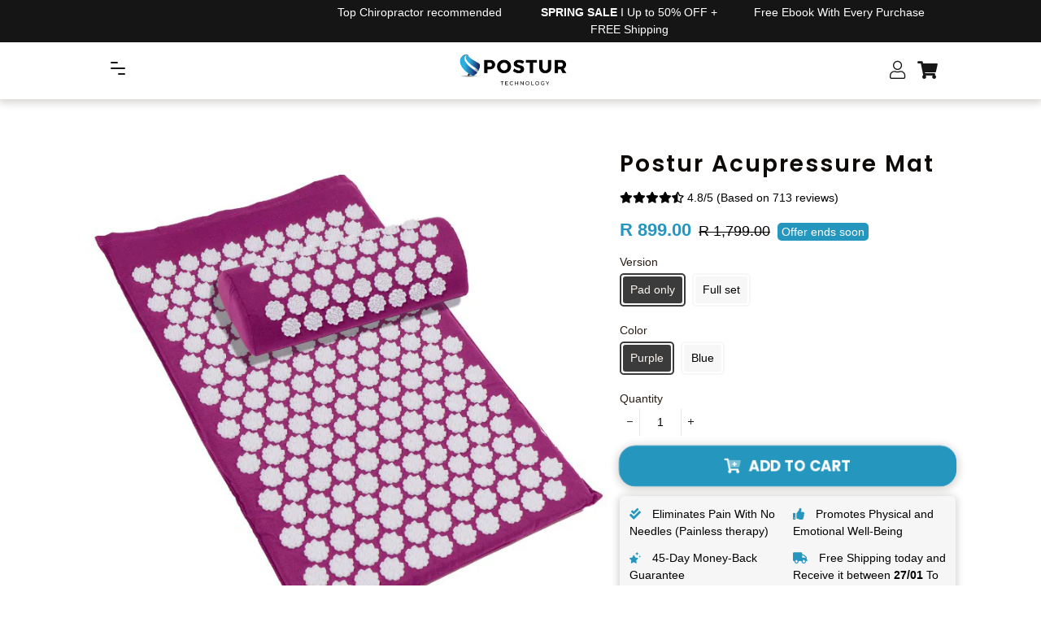

--- FILE ---
content_type: text/html; charset=utf-8
request_url: https://postur-tech.co.za/products/yoga-acupressure-mat
body_size: 47361
content:


<!doctype html>
<html class="no-js" lang="en">
  <script src="https://www.googleoptimize.com/optimize.js?id=OPT-5QSMJS5"></script>
 <script type="text/javascript">
    (function(c,l,a,r,i,t,y){
        c[a]=c[a]||function(){(c[a].q=c[a].q||[]).push(arguments)};
        t=l.createElement(r);t.async=1;t.src="https://www.clarity.ms/tag/"+i;
        y=l.getElementsByTagName(r)[0];y.parentNode.insertBefore(t,y);
    })(window, document, "clarity", "script", "h4q11twjsf");
</script>

 <head>
 <!-- Google tag (gtag.js) -->
<script async src="https://www.googletagmanager.com/gtag/js?id=AW-10817631941"></script>
<script>
  window.dataLayer = window.dataLayer || [];
  function gtag(){dataLayer.push(arguments);}
  gtag('js', new Date());

  gtag('config', 'AW-10817631941');
</script>

  <script src="https://pixel.wetracked.io/postur-za-tech.myshopify.com/events.js"></script>
<!-- Google tag (gtag.js) -->
<script async src="https://www.googletagmanager.com/gtag/js?id=UA-255459656-1"></script>
<script>
  window.dataLayer = window.dataLayer || [];
  function gtag(){dataLayer.push(arguments);}
  gtag('js', new Date());

  gtag('config', 'UA-255459656-1');
</script>

</script>
<script src="https://www.googleoptimize.com/optimize.js?id=OPT-5Z4BD3C"></script>
<!-- Snap Pixel Code -->
<script type='text/javascript'>
(function(e,t,n){if(e.snaptr)return;var a=e.snaptr=function()
{a.handleRequest?a.handleRequest.apply(a,arguments):a.queue.push(arguments)};
a.queue=[];var s='script';r=t.createElement(s);r.async=!0;
r.src=n;var u=t.getElementsByTagName(s)[0];
u.parentNode.insertBefore(r,u);})(window,document,
'https://sc-static.net/scevent.min.js');

snaptr('init', '46af00e2-5c08-4f75-833e-345b4d33428e', {
'user_email': '__INSERT_USER_EMAIL__'
}); 

snaptr('track', 'PAGE_VIEW');

</script>
<!-- End Snap Pixel Code -->



<!-- Google Tag Manager -->
<script>(function(w,d,s,l,i){w[l]=w[l]||[];w[l].push({'gtm.start':
new Date().getTime(),event:'gtm.js'});var f=d.getElementsByTagName(s)[0],
j=d.createElement(s),dl=l!='dataLayer'?'&l='+l:'';j.async=true;j.src=
'https://www.googletagmanager.com/gtm.js?id='+i+dl;f.parentNode.insertBefore(j,f);
})(window,document,'script','dataLayer','GTM-MG794VJ');</script>
<!-- End Google Tag Manager -->



    <!-- Basic page needs ================================================== -->

    <meta charset="utf-8">
    <meta http-equiv="X-UA-Compatible" content="IE=edge,chrome=1">
<!--begin Convert Experiences code-->
  <script type="text/javascript">
  // fill in the values for the variables that you want to use
  var _conv_page_type = "";
  var _conv_category_id = "";
  var _conv_category_name = "";
  var _conv_product_sku = "";
  var _conv_product_name = "";
  var _conv_product_price = "";
  var _conv_customer_id = "";
  var _conv_custom_v1 = "";
  var _conv_custom_v2 = "";
  var _conv_custom_v3 = "";
  var _conv_custom_v4 = "";
  <!--end of editing here-->
  </script>
  <script type="text/javascript" src="//cdn-4.convertexperiments.com/js/10043584-10045203.js"></script>
<!-- end Convert Experiences code --><link rel="shortcut icon" href="//postur-tech.co.za/cdn/shop/files/Logo_1500-300px_1_32x32.png?v=1674640524" type="image/png"><meta name="viewport" content="width=device-width,initial-scale=1">
    <meta name="theme-color" content="#000000"><link rel="canonical" href="https://postur-tech.co.za/products/yoga-acupressure-mat"><title>Postur Acupressure Mat
&ndash; Postur ZA</title><meta name="description" content="How does the ingenious Acupressure Mat make your everyday life easier?  ✓ Reduces pain in the back, neck, shoulders, hips and joints✓ Improves circulation✓ Gets the Feeling of relaxation✓ ️Decreases tension✓ Increased levels of endorphin✓ Improved sleep✓️ Improved digestion The relaxation you so desperately need... Do "><!-- Helpers ================================================== -->
    <!-- /snippets/social-meta-tags.liquid -->


<meta property="og:site_name" content="Postur ZA">
<meta property="og:url" content="https://postur-tech.co.za/products/yoga-acupressure-mat">
<meta property="og:title" content="Postur Acupressure Mat">
<meta property="og:type" content="product">
<meta property="og:description" content="How does the ingenious Acupressure Mat make your everyday life easier?  ✓ Reduces pain in the back, neck, shoulders, hips and joints✓ Improves circulation✓ Gets the Feeling of relaxation✓ ️Decreases tension✓ Increased levels of endorphin✓ Improved sleep✓️ Improved digestion The relaxation you so desperately need... Do "><meta property="og:image" content="http://postur-tech.co.za/cdn/shop/files/GOOD2.png?v=1693224590">
  <meta property="og:image:secure_url" content="https://postur-tech.co.za/cdn/shop/files/GOOD2.png?v=1693224590">
  <meta property="og:image:width" content="720">
  <meta property="og:image:height" content="720">
  <meta property="og:price:amount" content="899.00">
  <meta property="og:price:currency" content="ZAR">



<meta name="twitter:card" content="summary_large_image">
<meta name="twitter:title" content="Postur Acupressure Mat">
<meta name="twitter:description" content="How does the ingenious Acupressure Mat make your everyday life easier?  ✓ Reduces pain in the back, neck, shoulders, hips and joints✓ Improves circulation✓ Gets the Feeling of relaxation✓ ️Decreases tension✓ Increased levels of endorphin✓ Improved sleep✓️ Improved digestion The relaxation you so desperately need... Do ">


    <style data-shopify>



:root {
--spacing-big: 60px;
--spacing-big-sm: 40px;
--spacing-sm: 25px;
--spacing-sm-sm: 10px;

--site-width: 1100px;
--site-width-menu: 1100px;

--font-h1: Poppins, sans-serif;
--fonts-h1: normal;
--fontw-h1: 600;
--spacing-h1: 2px;
--font-h2: Poppins, sans-serif;
--fonts-h2: normal;
--fontw-h2: 400;
--spacing-h2: 0px;
--font-h3: Poppins, sans-serif;
--fonts-h3: normal;
--fontw-h3: 400;
--spacing-h3: 0px;
--font-h4: Poppins, sans-serif;
--fonts-h4: normal;
--fontw-h4: 400;
--font-h5: Poppins, sans-serif;
--fonts-h5: normal;
--fontw-h5: 400;

--font-stack-body: "system_ui", -apple-system, 'Segoe UI', Roboto, 'Helvetica Neue', 'Noto Sans', 'Liberation Sans', Arial, sans-serif, 'Apple Color Emoji', 'Segoe UI Emoji', 'Segoe UI Symbol', 'Noto Color Emoji';
--font-style-body: normal;
--font-weight-body: 400;
--spacing-body: 0px;

--font-size-body: 14px;
--font-size-body-plus: 18px;
--font-size-body-plus-plus: 22px;
--font-size-body-small: 11px;
--font-size-body-small-small: 8px;

--font-btn: Poppins, sans-serif;
--fonts-btn: normal;
--fontw-btn: 500;
--spacing-btn: 0px;

--font-btn1: Poppins, sans-serif;
--fonts-btn1: normal;
--fontw-btn1: 400;
--spacing-btn1: 0px;


--font-btn2: Poppins, sans-serif;
--fonts-btn2: normal;
--fontw-btn2: 700;
--spacing-btn2: 1px;


--font-btn3: Poppins, sans-serif;
--fonts-btn3: normal;
--fontw-btn3: 700;
--spacing-btn3: 0px;


--font-announcement: "system_ui", -apple-system, 'Segoe UI', Roboto, 'Helvetica Neue', 'Noto Sans', 'Liberation Sans', Arial, sans-serif, 'Apple Color Emoji', 'Segoe UI Emoji', 'Segoe UI Symbol', 'Noto Color Emoji';
--fonts-announcement: normal;
--fontw-announcement: 400;
--font-menu: Poppins, sans-serif;
--fonts-menu: normal;
--fontw-menu: 400;

--font-reviews: Poppins, sans-serif;
--fonts-reviews: normal;
--fontw-reviews: 400;

--color-primary: #000000;
--color-secondary: #ffffff;
--color-sale-tag: #000000;
--color-link: #000000;
--color-link-hover: #2596be;
--underline-link: underline;
--bg-color-input: #ffffff;
--bg-color-input-dark: #e6e6e6;
--swiper-theme-color: #000000!important;
--color-effect-menu: #000000;--color-sale-tag-text: #000000;--color-fade: #F6F6F6;--color-shade: linear-gradient(90deg, rgba(249, 249, 249, 1) 3%, rgba(247, 247, 247, 1) 77.34%, rgba(223, 223, 223, 1) 94%);
--color-shade-text: #000608;

--color-bg-drawer: #f7f7f7;
--color-text-drawer: #151515;
--color-bg-drawer-dark: #eaeaea;
--color-text-drawer-dark: #080808;
--color-border-drawer: #f6f6f6;

--color-bg-footer: #1e1e1e;
--color-text-footer: #d3d3d3;
--color-text-footer-secondary: #f7f7f7;

--border-radius-pills: 5px;
--border-radius-image: 5px;
--border-radius: 5px;
--border-radius-span-variant: 3px;
--border-radius-little: 3px;
--border-radius-circle: 5px;
--border-radius-little-circle: 3px;
--atc-sticky-border-radius: 10px;

--btn-1-color: #ffffff;
--btn-1-bg-color: #71bb9f;
--btn-1-border: 1px solid #71bb9f;
--btn-1-shadow: none;
--btn-1-hover-size: scale(1.05);
--btn-1-hover-color: #ffffff;
--btn-1-hover-bg-color: #2596be;
--btn-1-hover-border-color: #2596be;

--btn-2-color: #ffffff;
--btn-2-bg-color: #2596be;
--btn-2-border: 0px solid #2596be;
--btn-2-shadow: none;
--btn-2-hover-size: scale(1);
--btn-2-hover-color: #ffffff;
--btn-2-hover-bg-color: #77afc2;
--btn-2-hover-border-color: #000000;

--btn-3-color: #ffffff;
--btn-3-bg-color: #2596be;
--btn-3-border: 1px solid #2596be;
--btn-3-shadow: none;
--btn-3-hover-size: scale(1);
--btn-3-hover-color: #ffffff;
--btn-3-hover-bg-color: #000000;
--btn-3-hover-border-color: #000000;

--title-1-font-size: 28px;
--title-1-font-size-sm: 22px;
--title-1-fl-font-size: 40px;
--title-1-fl-color: #000000;
--title-1-thickness-after: 3px;
--title-1-width-under: 100px;
--title-1-color-line: #000000;

--title-2-font-size: 28px;
--title-2-font-size-sm: 20px;
--title-2-fl-font-size: 36px;
--title-2-fl-color: #ffffff;
--title-2-thickness-after: 3px;
--title-2-width-under: 100px;
--title-2-color-line: #77afc2;

--title-3-font-size: 28px;
--title-3-font-size-sm: 22px;
--title-3-fl-font-size: 30px;
--title-3-fl-color: #2596be;
--title-3-thickness-after: 2px;
--title-3-width-under: 100px;
--title-3-color-line: #71bb9f;

--bg-text-password: #FFFFFF;
--text-color-password: #000000;
--text-color-password-alpha: #000000;

}
</style>

    <!-- CSS ================================================== -->
    <link href="//postur-tech.co.za/cdn/shop/t/2/assets/story-timber.css?v=127413819556701503331681114241" rel="stylesheet" type="text/css" media="all" />
    <link href="//postur-tech.co.za/cdn/shop/t/2/assets/story-theme.css?v=131176965092232024461674635482" rel="stylesheet" type="text/css" media="all" />
    <link href="//postur-tech.co.za/cdn/shop/t/2/assets/cocoen.css?v=159972074828738845591674635482" rel="stylesheet" type="text/css" media="all" />
    <link href="//postur-tech.co.za/cdn/shop/t/2/assets/DevStyles.css?v=126480410506687013661674635482" rel="stylesheet" type="text/css" media="all" />
    
  <link rel="stylesheet" href="https://cdnjs.cloudflare.com/ajax/libs/Swiper/7.0.1/swiper-bundle.min.css" integrity="sha512-EXVJEovrGhyARtQsxFq7uBxydTPPAwPaXJk+jol5Y59MXaWTcTrs3ISiy4LVuTFeSQf/Eijxrl6Y7siaoxhB6Q==" crossorigin="anonymous" referrerpolicy="no-referrer" />
    <link rel="stylesheet" href="https://pro.fontawesome.com/releases/v5.10.0/css/all.css" integrity="sha384-AYmEC3Yw5cVb3ZcuHtOA93w35dYTsvhLPVnYs9eStHfGJvOvKxVfELGroGkvsg+p" crossorigin="anonymous"/>

<link rel="stylesheet" href="https://unpkg.com/flickity@2/dist/flickity.min.css">
<script src="https://unpkg.com/flickity@2/dist/flickity.pkgd.min.js"></script>
<script src="https://code.jquery.com/jquery-3.6.0.min.js"></script>
  
    <style>
      @font-face {
  font-family: Poppins;
  font-weight: 600;
  font-style: normal;
  font-display: swap;
  src: url("//postur-tech.co.za/cdn/fonts/poppins/poppins_n6.aa29d4918bc243723d56b59572e18228ed0786f6.woff2") format("woff2"),
       url("//postur-tech.co.za/cdn/fonts/poppins/poppins_n6.5f815d845fe073750885d5b7e619ee00e8111208.woff") format("woff");
}

      @font-face {
  font-family: Poppins;
  font-weight: 400;
  font-style: normal;
  font-display: swap;
  src: url("//postur-tech.co.za/cdn/fonts/poppins/poppins_n4.0ba78fa5af9b0e1a374041b3ceaadf0a43b41362.woff2") format("woff2"),
       url("//postur-tech.co.za/cdn/fonts/poppins/poppins_n4.214741a72ff2596839fc9760ee7a770386cf16ca.woff") format("woff");
}

      @font-face {
  font-family: Poppins;
  font-weight: 400;
  font-style: normal;
  font-display: swap;
  src: url("//postur-tech.co.za/cdn/fonts/poppins/poppins_n4.0ba78fa5af9b0e1a374041b3ceaadf0a43b41362.woff2") format("woff2"),
       url("//postur-tech.co.za/cdn/fonts/poppins/poppins_n4.214741a72ff2596839fc9760ee7a770386cf16ca.woff") format("woff");
}

      @font-face {
  font-family: Poppins;
  font-weight: 400;
  font-style: normal;
  font-display: swap;
  src: url("//postur-tech.co.za/cdn/fonts/poppins/poppins_n4.0ba78fa5af9b0e1a374041b3ceaadf0a43b41362.woff2") format("woff2"),
       url("//postur-tech.co.za/cdn/fonts/poppins/poppins_n4.214741a72ff2596839fc9760ee7a770386cf16ca.woff") format("woff");
}

      @font-face {
  font-family: Poppins;
  font-weight: 400;
  font-style: normal;
  font-display: swap;
  src: url("//postur-tech.co.za/cdn/fonts/poppins/poppins_n4.0ba78fa5af9b0e1a374041b3ceaadf0a43b41362.woff2") format("woff2"),
       url("//postur-tech.co.za/cdn/fonts/poppins/poppins_n4.214741a72ff2596839fc9760ee7a770386cf16ca.woff") format("woff");
}

      
      @font-face {
  font-family: Poppins;
  font-weight: 500;
  font-style: normal;
  font-display: swap;
  src: url("//postur-tech.co.za/cdn/fonts/poppins/poppins_n5.ad5b4b72b59a00358afc706450c864c3c8323842.woff2") format("woff2"),
       url("//postur-tech.co.za/cdn/fonts/poppins/poppins_n5.33757fdf985af2d24b32fcd84c9a09224d4b2c39.woff") format("woff");
}

      @font-face {
  font-family: Poppins;
  font-weight: 400;
  font-style: normal;
  font-display: swap;
  src: url("//postur-tech.co.za/cdn/fonts/poppins/poppins_n4.0ba78fa5af9b0e1a374041b3ceaadf0a43b41362.woff2") format("woff2"),
       url("//postur-tech.co.za/cdn/fonts/poppins/poppins_n4.214741a72ff2596839fc9760ee7a770386cf16ca.woff") format("woff");
}

      @font-face {
  font-family: Poppins;
  font-weight: 700;
  font-style: normal;
  font-display: swap;
  src: url("//postur-tech.co.za/cdn/fonts/poppins/poppins_n7.56758dcf284489feb014a026f3727f2f20a54626.woff2") format("woff2"),
       url("//postur-tech.co.za/cdn/fonts/poppins/poppins_n7.f34f55d9b3d3205d2cd6f64955ff4b36f0cfd8da.woff") format("woff");
}

      @font-face {
  font-family: Poppins;
  font-weight: 700;
  font-style: normal;
  font-display: swap;
  src: url("//postur-tech.co.za/cdn/fonts/poppins/poppins_n7.56758dcf284489feb014a026f3727f2f20a54626.woff2") format("woff2"),
       url("//postur-tech.co.za/cdn/fonts/poppins/poppins_n7.f34f55d9b3d3205d2cd6f64955ff4b36f0cfd8da.woff") format("woff");
}

      
      @font-face {
  font-family: Poppins;
  font-weight: 400;
  font-style: normal;
  font-display: swap;
  src: url("//postur-tech.co.za/cdn/fonts/poppins/poppins_n4.0ba78fa5af9b0e1a374041b3ceaadf0a43b41362.woff2") format("woff2"),
       url("//postur-tech.co.za/cdn/fonts/poppins/poppins_n4.214741a72ff2596839fc9760ee7a770386cf16ca.woff") format("woff");
}

      @font-face {
  font-family: Poppins;
  font-weight: 400;
  font-style: normal;
  font-display: swap;
  src: url("//postur-tech.co.za/cdn/fonts/poppins/poppins_n4.0ba78fa5af9b0e1a374041b3ceaadf0a43b41362.woff2") format("woff2"),
       url("//postur-tech.co.za/cdn/fonts/poppins/poppins_n4.214741a72ff2596839fc9760ee7a770386cf16ca.woff") format("woff");
}

      
      
      @font-face {
  font-family: Poppins;
  font-weight: 600;
  font-style: normal;
  font-display: swap;
  src: url("//postur-tech.co.za/cdn/fonts/poppins/poppins_n6.aa29d4918bc243723d56b59572e18228ed0786f6.woff2") format("woff2"),
       url("//postur-tech.co.za/cdn/fonts/poppins/poppins_n6.5f815d845fe073750885d5b7e619ee00e8111208.woff") format("woff");
}

    </style>

    <style>
  .burger-icon--top {
    top: 17px;
    width: 9px;
    
    left: 8.5px!important;
    
  }
  .burger-icon--mid {
    top: 24px;
    width: 18px;
    
    left: calc(((35px - 18px) / 2))!important;
    
  }
  .burger-icon--bottom {
    top: 31px;
    width: 9px;
    
    left: calc((35px - 9px) - 8.5px)!important;
    
  }
  @media screen and (min-width: 591px) {
    .burger-icon--top {
      
      left: 16px!important;
      
    }
    .burger-icon--mid {
      
      left: calc(((50px - 18px) / 2))!important;
      
    }
    .burger-icon--bottom {
      
      left: calc((50px - 9px) - 16px)!important;
      
    }
  }
  .disclosure__toggle {
    background-image: url('//postur-tech.co.za/cdn/shop/t/2/assets/ico-select.svg?v=145142949295650484321674635515');
      }
  .password-page__wrapper {
    
  }

  .h2--1 {
    
    
      
      font-size: var(--title-1-font-size) !important;
        position: relative;
        
        
        }
  @media screen and (max-width: 590px) {
    .h2--1 {
      font-size: var(--title-1-font-size-sm) !important;
        }
  }
  
  

  .h2--2 {
    
    
      
      font-size: var(--title-2-font-size) !important;
        position: relative;
        
        
        }
  @media screen and (max-width: 590px) {
    .h2--2 {
      font-size: var(--title-2-font-size-sm) !important;
        }
  }
  
  

  .h2--3 {
    
    font-family: Poppins, sans-serif;
    font-style: normal;
    font-weight: 600;
    letter-spacing: 1;
    
    
      
      font-size: var(--title-3-font-size) !important;
        position: relative;
        
        
        }
  @media screen and (max-width: 590px) {
    .h2--3 {
      font-size: var(--title-3-font-size-sm) !important;
        }
  }
  
  

  
  .drawer__inner {
    position: absolute;
    outline: none !important;
    bottom: 0;
    left: 0;
    right: 0;
    padding: 15px 15px 0;
    overflow: auto;
    -webkit-overflow-scrolling: touch;
  }

  .drawer__fixed-header {
    overflow: visible;
  }

  .ajaxcart__inner--has-fixed-footer {
    position: absolute;
    top: 0;
    left: 0;
    right: 0;
    margin: 0;
    overflow: auto;
    -webkit-overflow-scrolling: touch;
  }
  .ajaxcart__qty-num[type="text"] { border-radius: var(--border-radius-pills); }

  .dyn-hero {
    max-width: var(--site-width);
      margin: 45px auto;
      border-radius: var(--border-radius-image);
        overflow: hidden;
        }

  .btn--1, .btn--secondary, .rte .btn--secondary, .btn--2, .btn--3, .shopify-payment-button__button--unbranded {
    display: inline-block;
    padding: 9px 14px!important;
    margin: 0;
    width: auto;
    border-radius: 5px;
    text-decoration: none;
    text-align: center;
    vertical-align: middle;
    white-space: normal;
    cursor: pointer;
    -webkit-user-select: none;
    -moz-user-select: none;
    -ms-user-select: none;
    -o-user-select: none;
    user-select: none;
    -webkit-appearance: none;
    -moz-appearance: none;
    transition: all 0.25s ease;
  }
  .btn--1[disabled], .btn--secondary[disabled], .rte .btn--secondary[disabled], .btn--2[disabled], .btn--3[disabled], .btn--1.disabled, .btn--secondary.disabled, .rte .btn--secondary.disabled, .btn--2.disabled, .btn--3.disabled {
    cursor: default;
    color: #1a1a1a;
    background-color: #e6e6e6;
  }
  .shopify-payment-button .shopify-payment-button__button--unbranded {
    transition: all 0.25s ease;
    border-radius: var(--border-radius-pills);
      }
  .btn--1 {
    border: 1px solid #71bb9f;
    color: #ffffff!important;
    font-size: 22px!important;
    padding: 8px 10.4px!important;

    
    background-color: #71bb9f!important;
    
    
    letter-spacing: var(--spacing-btn1);
      font-family: var(--font-btn1);
        font-style: var(--fonts-btn1);
          font-weight: var(--fontw-btn1);
            
            -webkit-box-shadow: 0px 2px 10px 2px rgba(42,29,20,0.2);  box-shadow: 0px 2px 10px 2px rgba(42,29,20,0.2);
            }

  .btn--1:hover {
    border-color: #2596be;
    color: #ffffff!important;

    
    transform: scale(1.05);
    

    
    background-color: #2596be!important;
    
    
  }

  .btn--2 {
    border: 0px solid #2596be;
    color: #ffffff!important;
    font-size: 18px!important;
    padding: 4px 5.2px!important;

    
    background-color: #2596be!important;
    
    
    letter-spacing: var(--spacing-btn2);
      font-family: var(--font-btn2);
        font-style: var(--fonts-btn2);
          font-weight: var(--fontw-btn2);
            
            
            }

  .btn--2:hover {
    border-color: #000000;
    color: #ffffff!important;

    

    
    background-color: #77afc2!important;
    
    -webkit-box-shadow: 0px 2px 10px 2px rgba(42,29,20,0.2);  box-shadow: 0px 2px 10px 2px rgba(42,29,20,0.2);
  }

  .btn--3, .shopify-payment-button .shopify-payment-button__button--unbranded {
    border: 1px solid #2596be;
    color: #ffffff!important;
    font-size: 18px!important;
    padding: 10px 13.0px!important;
    
    background-color: #2596be!important;
    
    
    letter-spacing: var(--spacing-btn3);
      font-family: var(--font-btn3);
        font-style: var(--fonts-btn3);
          font-weight: var(--fontw-btn3);
            
            -webkit-box-shadow: 0px 2px 10px 2px rgba(42,29,20,0.2);  box-shadow: 0px 2px 10px 2px rgba(42,29,20,0.2);
            }

  .btn--3:hover {
    border-color: #000000;
    color: #ffffff!important;

    

    
    background-color: #000000!important;
    
    
  }
  @media screen and (max-width: 590px) {
    .btn--1 { font-size: 20px!important; }
    .btn--2 { font-size: 14px!important; }
    .btn--3 { font-size: 20px!important; }
  }

  
  .product-single__media-group {
    border-radius: 5px;
    overflow: hidden;
  }

  .product-single__thumbnail {
    display: block;
    border: 2px solid transparent;
    border-radius: 5px;
    overflow: hidden;
  }

  /*================ Before/After Comparaison ================*/
  .cocoen-drag::before {
    width: 60px !important;
    height: 60px !important;
    content: '';
    background-image: url("data:image/svg+xml,%3Csvg xmlns='http://www.w3.org/2000/svg' id='Calque_1' data-name='Calque 1' viewBox='0 0 60 60'%3E%3Cdefs%3E%3Cstyle%3E.cls-1%7Bfill:%23000000;%7D.cls-2%7Bfill:%23ffffff;stroke:%23ffffff;stroke-miterlimit:10;stroke-width:2px;%7D%3C/style%3E%3C/defs%3E%3Cg id='Group_260' data-name='Group 260'%3E%3Ccircle id='Ellipse_1' data-name='Ellipse 1' class='cls-1' cx='30' cy='30' r='30'/%3E%3Cg id='Group_261' data-name='Group 261'%3E%3Cpath id='down-chevron' class='cls-2' d='M20.3,37l-5.7-5.7,5.7-5.7-.7-.7-6.3,6.4,6.3,6.4Z'/%3E%3Cpath id='down-chevron-2' class='cls-2' d='M40.3,25.6,46,31.3,40.3,37l.7.7,6.3-6.4L41,24.9Z'/%3E%3C/g%3E%3C/g%3E%3C/svg%3E");
      background-size: 100%;
      background-repeat: none;
      background-position: center;
      position: absolute;
      -ms-transform: translate(-50%, -50%);
      -webkit-transform: translate(-50%, -50%);
      transform: translate(-50%, -50%);
      border: none !important;
      margin: 0 !important;
      }
  @media screen and (max-width: 590px) {
    .cocoen-drag::before {
      width: 40px !important;
      height: 40px !important;
    }
  }

  

  .toggle-title.btn--1 { border-bottom: 1px solid #71bb9f; }
  .toggle-title.btn--2 { border-bottom: 0px solid #2596be; }
  .toggle-title.btn--3 { border-bottom: 1px solid #2596be; }

  .toggle-title.btn--1::after { color: #ffffff; }
  .toggle-title.btn--2::after { color: #ffffff; }
  .toggle-title.btn--3::after { color: #ffffff; }

  .toggle-title.btn--1:hover { border-color: #2596be; }
  .toggle-title.btn--2:hover { border-color: #000000; }
  .toggle-title.btn--3:hover { border-color: #000000; }

  .toggle-title.btn--1:hover::after { color: #ffffff; }
  .toggle-title.btn--2:hover::after { color: #ffffff; }
  .toggle-title.btn--3:hover::after { color: #ffffff; }

  

  select {
    padding-right: 28px;
    text-indent: 0.01px;
    text-overflow: "";
    cursor: pointer;
    outline: none;
    -webkit-appearance: none;
    -moz-appearance: none;
    appearance: none;
    cursor: pointer;
    position: relative;
    background-image: url("//postur-tech.co.za/cdn/shop/t/2/assets/ico-select.svg?v=145142949295650484321674635515");
      background-size: 12px;
      background-repeat: no-repeat;
      background-position: right 5px center;
      transform-origin: right;
      background-color: var(--bg-color-input);
        border-radius: var(--border-radius-pills);
          }
  @media screen and (max-width: 590px) {
    .atc_sticky-wrapper-color select {
      color: var(--color-shade-text) !important;
        background-color: transparent!important;
        background-image: url("//postur-tech.co.za/cdn/shop/t/2/assets/ico-select-shade-text.svg?v=30392255193040753401674635515");
          }
  }

  /*================ Partials | Icons ================*/
  @font-face {
    font-family: 'icons';
    src: url('//postur-tech.co.za/cdn/shop/t/2/assets/icons.eot?v=112981532348062652561674635482');
      src: url('//postur-tech.co.za/cdn/shop/t/2/assets/icons.eot?v=112981532348062652561674635482#iefix') format("embedded-opentype"),
        url('//postur-tech.co.za/cdn/shop/t/2/assets/icons.woff?v=24089382976848351381674635482') format("woff"),
          url('//postur-tech.co.za/cdn/shop/t/2/assets/icons.ttf?v=177851439206450752971674635482') format("truetype"),
            url('//postur-tech.co.za/cdn/shop/t/2/assets/icons.svg?v=182753167674510223691674635482#timber-icons') format("svg");
              font-weight: normal;
              font-style: normal;
              };

  #timber-icons') format('svg');
  font-weight: normal;
  font-style: normal;
  }
  .icon-fallback-text .icon {
    display: none;
  }
  .supports-fontface .icon-fallback-text .icon {
    display: inline-block;
  }

  .drawer--left {
    
    width: 500px;
    left: -500px;
    
  }
  .js-drawer-open-left .drawer--left {
    display: block;
    
    -webkit-transform: translateX(500px);
    -moz-transform: translateX(500px);
    -ms-transform: translateX(500px);
    -o-transform: translateX(500px);
    transform: translateX(500px);
    
  }
  .drawer--right {
    
    width: 500px;
    right: -500px;
    
  }
  @media screen and (min-width: 591px) {
    .drawer--right {
      width: 500px;
      right: -500px;
    }
  }
  .js-drawer-open-right .drawer--right {
    display: block;
    
    -webkit-transform: translateX(-500px);
    -moz-transform: translateX(-500px);
    -ms-transform: translateX(-500px);
    -o-transform: translateX(-500px);
    transform: translateX(-500px);
    
  }
  @media screen and (min-width: 591px) {
    .js-drawer-open-right .drawer--right {
      -webkit-transform: translateX(-500px);
      -moz-transform: translateX(-500px);
      -ms-transform: translateX(-500px);
      -o-transform: translateX(-500px);
      transform: translateX(-500px);
    }
  }
  .page-container, .drawer__header-container {
    -webkit-transition: all 500ms cubic-bezier(0.46, 0.01 , 0.32, 1);
    -moz-transition: all 500ms cubic-bezier(0.46, 0.01 , 0.32, 1);
    -ms-transition: all 500ms cubic-bezier(0.46, 0.01 , 0.32, 1);
    -o-transition: all 500ms cubic-bezier(0.46, 0.01 , 0.32, 1);
    transition: all 500ms cubic-bezier(0.46, 0.01 , 0.32, 1);
  }
  .js-drawer-open-left .page-container, .js-drawer-open-left .drawer__header-container {
    
    -webkit-transform: translateX(500px);
    -moz-transform: translateX(500px);
    -ms-transform: translateX(500px);
    -o-transform: translateX(500px);
    transform: translateX(500px);
    
  }
  .js-drawer-open-right .page-container, .js-drawer-open-right .drawer__header-container {
    
    -webkit-transform: translateX(-500px);
    -moz-transform: translateX(-500px);
    -ms-transform: translateX(-500px);
    -o-transform: translateX(-500px);
    transform: translateX(-500px);
    
  }

  
  .blur_open_drawer {
    position: fixed;
    top: 0; bottom: 0; left: 0; right: 0;
    
    background: linear-gradient(180deg, rgba(248,248,248,0.3) 0%, rgba(217,217,217,0.3) 100%);
    -webkit-backdrop-filter: blur(15px);
    backdrop-filter: blur(15px);
    
    z-index: 999;
    opacity: 0;
    visibility: hidden;
    transition: ease 0.25s;
  }
  .js-drawer-open .blur_open_drawer {
    opacity: 1;
    visibility: visible;
  }
  .blur_open_drawer button {
    position: fixed;
    top: 0; bottom: 0; left: 0; right: 0;
    
    background: linear-gradient(180deg, rgba(248,248,248,0.3) 0%, rgba(217,217,217,0.3) 100%);
    -webkit-backdrop-filter: blur(15px);
    backdrop-filter: blur(15px);
    
    z-index: 9999;
    opacity: 0;
    visibility: hidden;
    transition: ease 0.25s;
  }
  .js-drawer-open .blur_open_drawer button {
    opacity: 1;
    visibility: visible;
  }
  
  .drawer {
    display: none;
    position: fixed;
    overflow-y: auto;
    overflow-x: hidden;
    -webkit-overflow-scrolling: touch;
    top: 0;
    bottom: 0;
    padding: 0 15px 15px;
    font-family: var(--font-menu); font-weight: var(--fontw-menu); font-style: var(--fonts-menu);
      max-width: 100%;
      z-index: 999999999;
      color: var(--color-text-drawer);
        background-color: var(--color-bg-drawer);
          -webkit-transition: all 500ms cubic-bezier(0.46, 0.01 , 0.32, 1);
          -moz-transition: all 500ms cubic-bezier(0.46, 0.01 , 0.32, 1);
          -ms-transition: all 500ms cubic-bezier(0.46, 0.01 , 0.32, 1);
          -o-transition: all 500ms cubic-bezier(0.46, 0.01 , 0.32, 1);
          transition: all 500ms cubic-bezier(0.46, 0.01 , 0.32, 1);
          }

  
  .drawer_cart_timer {
    margin: 0 -15px;
    display: flex;
    align-items: center;
    justify-content: center;
    background-color: #f9f9f9;
    padding: 8px 0;
    color: #151515;
  }
  .drawer_cart_timer p {
    text-align: center;
    margin-bottom: 0px;
  }
  
  
  

  .ajaxcart__inner {
    background: #f7f7f7;
    
  }

  .ajaxcart__inner.pcolor { padding: 15px 15px 0; }

  
  
  .nav-is-stuck .main-header {
    position: fixed;
    top: 0;
    left: 0;
    right: 0;
    animation: stickAnim .5s;
    z-index: 100;
  }
  
  

  

  .popup-featured-product {
    position: fixed;
    width: 100%;
    height: 100%;
    top: 0;
    left: 0;
    
    background: linear-gradient(180deg, rgba(248,248,248,0.3) 0%, rgba(217,217,217,0.3) 100%);
    -webkit-backdrop-filter: blur(15px);
    backdrop-filter: blur(15px);
    
    z-index: 1000;
    padding: 10px;
  }
  .popup-feature-inner {
    max-width: 680px;
    margin: 0 auto;
    max-height: 100%;
    top: 50%;
    transform: translateY(-50%);
    display: flex;
    align-items: flex-start;
    
    -webkit-box-shadow: 0px 0px 16px 0px rgba(0,0,0,0.17); 
    box-shadow: 0px 0px 16px 0px rgba(0,0,0,0.17);
    
    overflow-y: scroll;
    overflow-x: hidden;
    background: var(--color-secondary);
      position: relative;
      flex-direction: column;
      padding: 30px 20px;
      border-radius: var(--border-radius);
        }

  
  @keyframes lazyBlur { 0% { -webkit-filter: blur(10px); } 100% { -webkit-filter: blur(0px); } }
  @-webkit-keyframes lazyBlur { 0% { -webkit-filter: blur(10px); } 100% { -webkit-filter: blur(0px); } }
  .lazyBlur { filter: blur(10px); -webkit-filter: blur(10px); }
  .lazyLoaded.lazyBlur { filter: blur(0px); -webkit-filter: blur(0px); animation: lazyBlur 500ms; -webkit-animation: lazyBlur 500ms; }
  

  .hotspot-wrapper .toggle .toggle-title::after {
    transition: all 200ms ease;
    border-radius: 50%;
    line-height: 0.5rem;
    height: 30px;
    width: 30px;
    display: flex;
    align-items: center;
    -webkit-align-items: center;
    justify-content: center;
    -webkit-justify-content: center;
    content: '+';
  }
  .hotspot-wrapper .toggle .toggle-title.active::after {
    transform: translateY(-50%) rotate(45deg);
    transform-origin: 50% 50%;
  }

  .toggle1 { border-radius: var(--border-radius);  }
  
   .toggle1:not(:last-child) { margin-bottom: 15px; } 
  .toggle1 .toggle-title {
    background-color: #ffffff;
    color: #171717;
    
    border-left-color: transparent!important;border-right-color: transparent!important;border-top-color: transparent!important;
    
    border: 0px solid #2596be;
    
    
    border-radius: var(--border-radius);
      
      }
  .toggle1 .toggle-inner { margin-top: 15px; }
  .toggle1 .toggle-title::after {
    transition: all 200ms ease;
    color: #000000;
    background-color: #f7f7f7;
    border-radius: 50%;
    line-height: 0.5rem;
    height: 30px;
    width: 30px;
    display: flex;
    align-items: center;
    -webkit-align-items: center;
    justify-content: center;
    -webkit-justify-content: center;
    
    content: '+';
    
  }
  .toggle1 .toggle-title.active::after {
    
    transform: translateY(-50%) rotate(45deg);
    transform-origin: 50% 50%;
    
  }
  .toggle1 .toggle-inner {
    background-color: rgba(0,0,0,0);
    color: #171717;
    border: 0px solid #fef6f0;
    
    padding: 0 5px;
    
    
    border-radius: var(--border-radius);
      
      }
  
  .toggle1 .toggle-inner p:last-child { padding-bottom: 0; }
  


  .toggle2 {  border-radius: var(--border-radius); }
  
   .toggle2:not(:last-child) { margin-bottom: 15px; } 
  .toggle2 .toggle-title {
    background-color: #f9f3f0;
    color: #171717;
    
    border: 0px solid #2596be;
    
    
    border-radius: var(--border-radius);
      
      }
  .toggle2 .toggle-inner { margin-top: 15px; }
  .toggle2 .toggle-title::after {
    transition: all 200ms ease;
    color: #2596be;
    background-color: #ffffff;
    border-radius: 50%;
    line-height: 0.5rem;
    height: 30px;
    width: 30px;
    display: flex;
    align-items: center;
    -webkit-align-items: center;
    justify-content: center;
    -webkit-justify-content: center;
    
    content: '+';
    
  }
  .toggle2 .toggle-title.active::after {
    
    transform: translateY(-50%) rotate(45deg);
    transform-origin: 50% 50%;
    
  }
  .toggle2 .toggle-inner {
    background-color: rgba(0,0,0,0);
    color: #171717;
    border: 0px solid #EBEBEB;
    
    padding: 0 5px;
    
    
    border-radius: var(--border-radius);
      
      }
  
  .toggle2 .toggle-inner p:last-child { padding-bottom: 0; }
  


  .toggle3 {  border-radius: var(--border-radius); }
  
   .toggle3:not(:last-child) { margin-bottom: 15px; } 
  .toggle3 .toggle-title {
    background-color: rgba(0,0,0,0);
    color: #fbf4ef;
    
    border-left-color: transparent!important;border-right-color: transparent!important;border-top-color: transparent!important;
    
    border: 1px solid #EBEBEB;
    
    font-weight: bolder;
    
    
    border-radius: var(--border-radius);
      
      }
  
  .toggle3 .toggle-title { border-radius: 0!important; }
  .toggle3 .toggle-title span { padding: 8px 40px 8px 0!important; }
  .toggle3 .toggle-title::after { margin-right: 0!important; }
    
  .toggle3 .toggle-inner { margin-top: 15px; }
  .toggle3 .toggle-title::after {
    transition: all 200ms ease;
    color: #fbf4ef;
    background-color: rgba(0,0,0,0);
    border-radius: 50%;
    line-height: 0.5rem;
    height: 30px;
    width: 30px;
    display: flex;
    align-items: center;
    -webkit-align-items: center;
    justify-content: center;
    -webkit-justify-content: center;
    
    content: '+';
    
  }
  .toggle3 .toggle-title.active::after {
    
    content: '-';
    
  }
  .toggle3 .toggle-inner {
    background-color: rgba(0,0,0,0);
    color: #f9f3f0;
    border: 0px solid #EBEBEB;
    
    padding: 0;
    
    
    border-radius: var(--border-radius);
      
      }
  
  .toggle3 .toggle-inner p:last-child { padding-bottom: 0; }
  

  @media screen and (min-width: 769px) {
    .site-nav--open {
      display: inline-block;
    }
  }

  .sh--1 { -webkit-box-shadow: 0px 2px 10px 2px rgba(42,29,20,0.2);  box-shadow: 0px 2px 10px 2px rgba(42,29,20,0.2); transition: 500ms ease box-shadow; }
  .sh--1:hover { -webkit-box-shadow: 0px 2px 10px 2px rgba(42,29,20,0.1);  box-shadow: 0px 2px 10px 2px rgba(42,29,20,0.1); }

  .sh--2 {  transition: 500ms ease box-shadow; }
  

  .sh--3 { -webkit-box-shadow: 2px 2px 4px 1px rgba(42,29,20,0.59);  box-shadow: 2px 2px 4px 1px rgba(42,29,20,0.59); transition: 500ms ease box-shadow; }
  

  @media screen and (max-width: 590px) {
    .sh--1 { -webkit-box-shadow: 0px 2px 10px 2px rgba(42,29,20,0.2);  box-shadow: 0px 2px 10px 2px rgba(42,29,20,0.2); }
    .sh--1:hover { -webkit-box-shadow: 0px 2px 10px 2px rgba(42,29,20,0.1);  box-shadow: 0px 2px 10px 2px rgba(42,29,20,0.1); }

    
    

    .sh--3 { -webkit-box-shadow: 2px 2px 4px 1px rgba(42,29,20,0.59);  box-shadow: 2px 2px 4px 1px rgba(42,29,20,0.59); }
    
  }

  html:not(.nav-is-stuck) .site-header-transparent.sh--1,
  html:not(.nav-is-stuck) .site-header-transparent.sh--2,
  html:not(.nav-is-stuck) .site-header-transparent.sh--3 { box-shadow: none!important; -webkit-box-shadow: none!important; }
  
  .b1 {
    border: 1px solid #EBEBEB;
     }
  .b2 {
    border: 1px solid #EBEBEB;
     }
  .b3 {
    border: 1px solid #EBEBEB;
     }

  .sw-p--1 {
    outline: none!important;
    width: 50px!important;
    height: 50px!important;
    
    background: #F6F6F6!important;
    
    
    border-radius: var(--border-radius);
      }
  .sw-p--1::after { font-size: 30px!important; color: #000000!important; }

  .sw-p--2 {
    outline: none!important;
    width: 35px!important;
    height: 35px!important;
    
    background: #fbf4ef!important;
    
    
    border-radius: var(--border-radius);
      }
  .sw-p--2::after { font-size: 20px!important; color: #71bb9f!important; }

  .sw-p--3 {
    outline: none!important;
    width: 50px!important;
    height: 50px!important;
    
    background: #F6F6F6!important;
    
    
    border-radius: var(--border-radius);
      }
  .sw-p--3::after { font-size: 30px!important; color: #000000!important; }

  
  .reveal .hidden { visibility: visible !important;}
  .product:hover .reveal img { opacity: 1; }
  .reveal { position: relative; }
  .reveal .hidden { 
    position: absolute; 
    z-index: -1;
    top: 0; 
    left: 50%;
    transform: translateX(-50%);
    height: 100%;  
    opacity: 0;
    -webkit-transition: opacity 0.3s ease-in-out;
    -moz-transition: opacity 0.3s ease-in-out;
    -o-transition: opacity 0.3s ease-in-out;
    transition: opacity 0.3s ease-in-out;  
  }
  .reveal:hover .hidden { 
    z-index: 100000;
    opacity: 1;    
  }
  

  

  .fili {
    position: absolute;
    display: block;
    
    top: 5px; right: 5px;
    
    
    width: 40%;
    
    opacity: .3;
  }
  .fili img { width: 100%; height: 100%; filter: grayscale(100%); }

  
  .grid-product__title {
    word-break: break-word;
    overflow: hidden;
    text-overflow: ellipsis;
    display: -webkit-box;
    -webkit-line-clamp: 1;
    -webkit-box-orient: vertical;
  }
  

  
  @media screen and (max-width: 590px) {
    .shopify-payment-button { margin: 10px 0 0 0!important; }
  }
  

  

  
</style>

    <!-- Sections ================================================== -->

    <script>
      window.theme = window.theme || {};
      theme.strings = {
        zoomClose: "Close (Esc)",
        zoomPrev: "Previous (Left arrow key)",
        zoomNext: "Next (Right arrow key)",
        moneyFormat: "R {{amount}}",
        addressError: "Error looking up that address",
        addressNoResults: "No results for that address",
        addressQueryLimit: "You have exceeded the Google API usage limit. Consider upgrading to a \u003ca href=\"https:\/\/developers.google.com\/maps\/premium\/usage-limits\"\u003ePremium Plan\u003c\/a\u003e.",
        authError: "There was a problem authenticating your Google Maps account.",
        cartEmpty: "Your cart is currently empty.",
        cartCookie: "Enable cookies to use the shopping cart",
        cartSavings: "You're saving [savings]",
        productSlideLabel: "Slide [slide_number] of [slide_max]."
      };
      theme.settings = {
        cartType: "drawer",
        gridType: "collage"
      };
    </script>

    <script src="https://code.jquery.com/jquery-3.6.0.min.js"></script>
  <script src="https://code.jquery.com/jquery-migrate-1.4.1.min.js"></script>
     <script src="https://unpkg.com/scrollreveal"></script>
    <script src="//postur-tech.co.za/cdn/shop/t/2/assets/theme.js?v=5150140233213451041697526861"></script>
    
    <script src="//postur-tech.co.za/cdn/shop/t/2/assets/swiper-bundle.min.js?v=145317040748861622251680166083"></script>
    <script src="//postur-tech.co.za/cdn/shop/t/2/assets/cocoen.js?v=40060253699187094241674635482" type="text/javascript"></script>
    
    <script>$(document).ready(function(){$("a").on('click', function(event){if (this.hash !==""){event.preventDefault(); var hash=this.hash; $('html, body').animate({scrollTop: $(hash).offset().top}, 800, function(){window.location.hash=hash;});}});});</script>
    
    

    <!-- Header hook for plugins ================================================== -->
   
    <script>window.performance && window.performance.mark && window.performance.mark('shopify.content_for_header.start');</script><meta name="google-site-verification" content="EC4fW4oFjr7Hygn1vuEPVomQsze347dxHm4z9MqKymg">
<meta id="shopify-digital-wallet" name="shopify-digital-wallet" content="/71455998266/digital_wallets/dialog">
<link rel="alternate" type="application/json+oembed" href="https://postur-tech.co.za/products/yoga-acupressure-mat.oembed">
<script async="async" src="/checkouts/internal/preloads.js?locale=en-ZA"></script>
<script id="shopify-features" type="application/json">{"accessToken":"d55ec45d74fa8dfa079229197a76d317","betas":["rich-media-storefront-analytics"],"domain":"postur-tech.co.za","predictiveSearch":true,"shopId":71455998266,"locale":"en"}</script>
<script>var Shopify = Shopify || {};
Shopify.shop = "postur-za-tech.myshopify.com";
Shopify.locale = "en";
Shopify.currency = {"active":"ZAR","rate":"1.0"};
Shopify.country = "ZA";
Shopify.theme = {"name":"Theme export  postur-co-za-theme-export-www-air...","id":142976581946,"schema_name":"Story Thème","schema_version":"α (alpha) 1.3","theme_store_id":null,"role":"main"};
Shopify.theme.handle = "null";
Shopify.theme.style = {"id":null,"handle":null};
Shopify.cdnHost = "postur-tech.co.za/cdn";
Shopify.routes = Shopify.routes || {};
Shopify.routes.root = "/";</script>
<script type="module">!function(o){(o.Shopify=o.Shopify||{}).modules=!0}(window);</script>
<script>!function(o){function n(){var o=[];function n(){o.push(Array.prototype.slice.apply(arguments))}return n.q=o,n}var t=o.Shopify=o.Shopify||{};t.loadFeatures=n(),t.autoloadFeatures=n()}(window);</script>
<script id="shop-js-analytics" type="application/json">{"pageType":"product"}</script>
<script defer="defer" async type="module" src="//postur-tech.co.za/cdn/shopifycloud/shop-js/modules/v2/client.init-shop-cart-sync_C5BV16lS.en.esm.js"></script>
<script defer="defer" async type="module" src="//postur-tech.co.za/cdn/shopifycloud/shop-js/modules/v2/chunk.common_CygWptCX.esm.js"></script>
<script type="module">
  await import("//postur-tech.co.za/cdn/shopifycloud/shop-js/modules/v2/client.init-shop-cart-sync_C5BV16lS.en.esm.js");
await import("//postur-tech.co.za/cdn/shopifycloud/shop-js/modules/v2/chunk.common_CygWptCX.esm.js");

  window.Shopify.SignInWithShop?.initShopCartSync?.({"fedCMEnabled":true,"windoidEnabled":true});

</script>
<script id="__st">var __st={"a":71455998266,"offset":-18000,"reqid":"2dddfff9-aa7c-4c0d-ab0a-45eb6f36e5ec-1768764782","pageurl":"postur-tech.co.za\/products\/yoga-acupressure-mat","u":"2822ea43c5a5","p":"product","rtyp":"product","rid":8390407455034};</script>
<script>window.ShopifyPaypalV4VisibilityTracking = true;</script>
<script id="captcha-bootstrap">!function(){'use strict';const t='contact',e='account',n='new_comment',o=[[t,t],['blogs',n],['comments',n],[t,'customer']],c=[[e,'customer_login'],[e,'guest_login'],[e,'recover_customer_password'],[e,'create_customer']],r=t=>t.map((([t,e])=>`form[action*='/${t}']:not([data-nocaptcha='true']) input[name='form_type'][value='${e}']`)).join(','),a=t=>()=>t?[...document.querySelectorAll(t)].map((t=>t.form)):[];function s(){const t=[...o],e=r(t);return a(e)}const i='password',u='form_key',d=['recaptcha-v3-token','g-recaptcha-response','h-captcha-response',i],f=()=>{try{return window.sessionStorage}catch{return}},m='__shopify_v',_=t=>t.elements[u];function p(t,e,n=!1){try{const o=window.sessionStorage,c=JSON.parse(o.getItem(e)),{data:r}=function(t){const{data:e,action:n}=t;return t[m]||n?{data:e,action:n}:{data:t,action:n}}(c);for(const[e,n]of Object.entries(r))t.elements[e]&&(t.elements[e].value=n);n&&o.removeItem(e)}catch(o){console.error('form repopulation failed',{error:o})}}const l='form_type',E='cptcha';function T(t){t.dataset[E]=!0}const w=window,h=w.document,L='Shopify',v='ce_forms',y='captcha';let A=!1;((t,e)=>{const n=(g='f06e6c50-85a8-45c8-87d0-21a2b65856fe',I='https://cdn.shopify.com/shopifycloud/storefront-forms-hcaptcha/ce_storefront_forms_captcha_hcaptcha.v1.5.2.iife.js',D={infoText:'Protected by hCaptcha',privacyText:'Privacy',termsText:'Terms'},(t,e,n)=>{const o=w[L][v],c=o.bindForm;if(c)return c(t,g,e,D).then(n);var r;o.q.push([[t,g,e,D],n]),r=I,A||(h.body.append(Object.assign(h.createElement('script'),{id:'captcha-provider',async:!0,src:r})),A=!0)});var g,I,D;w[L]=w[L]||{},w[L][v]=w[L][v]||{},w[L][v].q=[],w[L][y]=w[L][y]||{},w[L][y].protect=function(t,e){n(t,void 0,e),T(t)},Object.freeze(w[L][y]),function(t,e,n,w,h,L){const[v,y,A,g]=function(t,e,n){const i=e?o:[],u=t?c:[],d=[...i,...u],f=r(d),m=r(i),_=r(d.filter((([t,e])=>n.includes(e))));return[a(f),a(m),a(_),s()]}(w,h,L),I=t=>{const e=t.target;return e instanceof HTMLFormElement?e:e&&e.form},D=t=>v().includes(t);t.addEventListener('submit',(t=>{const e=I(t);if(!e)return;const n=D(e)&&!e.dataset.hcaptchaBound&&!e.dataset.recaptchaBound,o=_(e),c=g().includes(e)&&(!o||!o.value);(n||c)&&t.preventDefault(),c&&!n&&(function(t){try{if(!f())return;!function(t){const e=f();if(!e)return;const n=_(t);if(!n)return;const o=n.value;o&&e.removeItem(o)}(t);const e=Array.from(Array(32),(()=>Math.random().toString(36)[2])).join('');!function(t,e){_(t)||t.append(Object.assign(document.createElement('input'),{type:'hidden',name:u})),t.elements[u].value=e}(t,e),function(t,e){const n=f();if(!n)return;const o=[...t.querySelectorAll(`input[type='${i}']`)].map((({name:t})=>t)),c=[...d,...o],r={};for(const[a,s]of new FormData(t).entries())c.includes(a)||(r[a]=s);n.setItem(e,JSON.stringify({[m]:1,action:t.action,data:r}))}(t,e)}catch(e){console.error('failed to persist form',e)}}(e),e.submit())}));const S=(t,e)=>{t&&!t.dataset[E]&&(n(t,e.some((e=>e===t))),T(t))};for(const o of['focusin','change'])t.addEventListener(o,(t=>{const e=I(t);D(e)&&S(e,y())}));const B=e.get('form_key'),M=e.get(l),P=B&&M;t.addEventListener('DOMContentLoaded',(()=>{const t=y();if(P)for(const e of t)e.elements[l].value===M&&p(e,B);[...new Set([...A(),...v().filter((t=>'true'===t.dataset.shopifyCaptcha))])].forEach((e=>S(e,t)))}))}(h,new URLSearchParams(w.location.search),n,t,e,['guest_login'])})(!0,!0)}();</script>
<script integrity="sha256-4kQ18oKyAcykRKYeNunJcIwy7WH5gtpwJnB7kiuLZ1E=" data-source-attribution="shopify.loadfeatures" defer="defer" src="//postur-tech.co.za/cdn/shopifycloud/storefront/assets/storefront/load_feature-a0a9edcb.js" crossorigin="anonymous"></script>
<script data-source-attribution="shopify.dynamic_checkout.dynamic.init">var Shopify=Shopify||{};Shopify.PaymentButton=Shopify.PaymentButton||{isStorefrontPortableWallets:!0,init:function(){window.Shopify.PaymentButton.init=function(){};var t=document.createElement("script");t.src="https://postur-tech.co.za/cdn/shopifycloud/portable-wallets/latest/portable-wallets.en.js",t.type="module",document.head.appendChild(t)}};
</script>
<script data-source-attribution="shopify.dynamic_checkout.buyer_consent">
  function portableWalletsHideBuyerConsent(e){var t=document.getElementById("shopify-buyer-consent"),n=document.getElementById("shopify-subscription-policy-button");t&&n&&(t.classList.add("hidden"),t.setAttribute("aria-hidden","true"),n.removeEventListener("click",e))}function portableWalletsShowBuyerConsent(e){var t=document.getElementById("shopify-buyer-consent"),n=document.getElementById("shopify-subscription-policy-button");t&&n&&(t.classList.remove("hidden"),t.removeAttribute("aria-hidden"),n.addEventListener("click",e))}window.Shopify?.PaymentButton&&(window.Shopify.PaymentButton.hideBuyerConsent=portableWalletsHideBuyerConsent,window.Shopify.PaymentButton.showBuyerConsent=portableWalletsShowBuyerConsent);
</script>
<script data-source-attribution="shopify.dynamic_checkout.cart.bootstrap">document.addEventListener("DOMContentLoaded",(function(){function t(){return document.querySelector("shopify-accelerated-checkout-cart, shopify-accelerated-checkout")}if(t())Shopify.PaymentButton.init();else{new MutationObserver((function(e,n){t()&&(Shopify.PaymentButton.init(),n.disconnect())})).observe(document.body,{childList:!0,subtree:!0})}}));
</script>

<script>window.performance && window.performance.mark && window.performance.mark('shopify.content_for_header.end');</script>
<script src="//postur-tech.co.za/cdn/shop/t/2/assets/slikreview.js?v=94041388670395755441679756995" defer="defer"></script>
    <script src="//postur-tech.co.za/cdn/shop/t/2/assets/modernizr.min.js?v=21391054748206432451674635482" type="text/javascript"></script>

    
    
    <script>var variantStock = {};</script>
  
	<script>var loox_global_hash = '1685641287302';</script><style>.loox-reviews-default { max-width: 1200px; margin: 0 auto; }.loox-rating .loox-icon { color:#EBBF20; }</style><script>var loox_rating_icons_enabled = true;</script>
  






<!--Gem_Page_Header_Script-->
<!-- "snippets/gem-app-header-scripts.liquid" was not rendered, the associated app was uninstalled -->
<!--End_Gem_Page_Header_Script-->
<!-- BEGIN app block: shopify://apps/klaviyo-email-marketing-sms/blocks/klaviyo-onsite-embed/2632fe16-c075-4321-a88b-50b567f42507 -->















  <script>
    window.klaviyoReviewsProductDesignMode = false
  </script>







<!-- END app block --><link href="https://monorail-edge.shopifysvc.com" rel="dns-prefetch">
<script>(function(){if ("sendBeacon" in navigator && "performance" in window) {try {var session_token_from_headers = performance.getEntriesByType('navigation')[0].serverTiming.find(x => x.name == '_s').description;} catch {var session_token_from_headers = undefined;}var session_cookie_matches = document.cookie.match(/_shopify_s=([^;]*)/);var session_token_from_cookie = session_cookie_matches && session_cookie_matches.length === 2 ? session_cookie_matches[1] : "";var session_token = session_token_from_headers || session_token_from_cookie || "";function handle_abandonment_event(e) {var entries = performance.getEntries().filter(function(entry) {return /monorail-edge.shopifysvc.com/.test(entry.name);});if (!window.abandonment_tracked && entries.length === 0) {window.abandonment_tracked = true;var currentMs = Date.now();var navigation_start = performance.timing.navigationStart;var payload = {shop_id: 71455998266,url: window.location.href,navigation_start,duration: currentMs - navigation_start,session_token,page_type: "product"};window.navigator.sendBeacon("https://monorail-edge.shopifysvc.com/v1/produce", JSON.stringify({schema_id: "online_store_buyer_site_abandonment/1.1",payload: payload,metadata: {event_created_at_ms: currentMs,event_sent_at_ms: currentMs}}));}}window.addEventListener('pagehide', handle_abandonment_event);}}());</script>
<script id="web-pixels-manager-setup">(function e(e,d,r,n,o){if(void 0===o&&(o={}),!Boolean(null===(a=null===(i=window.Shopify)||void 0===i?void 0:i.analytics)||void 0===a?void 0:a.replayQueue)){var i,a;window.Shopify=window.Shopify||{};var t=window.Shopify;t.analytics=t.analytics||{};var s=t.analytics;s.replayQueue=[],s.publish=function(e,d,r){return s.replayQueue.push([e,d,r]),!0};try{self.performance.mark("wpm:start")}catch(e){}var l=function(){var e={modern:/Edge?\/(1{2}[4-9]|1[2-9]\d|[2-9]\d{2}|\d{4,})\.\d+(\.\d+|)|Firefox\/(1{2}[4-9]|1[2-9]\d|[2-9]\d{2}|\d{4,})\.\d+(\.\d+|)|Chrom(ium|e)\/(9{2}|\d{3,})\.\d+(\.\d+|)|(Maci|X1{2}).+ Version\/(15\.\d+|(1[6-9]|[2-9]\d|\d{3,})\.\d+)([,.]\d+|)( \(\w+\)|)( Mobile\/\w+|) Safari\/|Chrome.+OPR\/(9{2}|\d{3,})\.\d+\.\d+|(CPU[ +]OS|iPhone[ +]OS|CPU[ +]iPhone|CPU IPhone OS|CPU iPad OS)[ +]+(15[._]\d+|(1[6-9]|[2-9]\d|\d{3,})[._]\d+)([._]\d+|)|Android:?[ /-](13[3-9]|1[4-9]\d|[2-9]\d{2}|\d{4,})(\.\d+|)(\.\d+|)|Android.+Firefox\/(13[5-9]|1[4-9]\d|[2-9]\d{2}|\d{4,})\.\d+(\.\d+|)|Android.+Chrom(ium|e)\/(13[3-9]|1[4-9]\d|[2-9]\d{2}|\d{4,})\.\d+(\.\d+|)|SamsungBrowser\/([2-9]\d|\d{3,})\.\d+/,legacy:/Edge?\/(1[6-9]|[2-9]\d|\d{3,})\.\d+(\.\d+|)|Firefox\/(5[4-9]|[6-9]\d|\d{3,})\.\d+(\.\d+|)|Chrom(ium|e)\/(5[1-9]|[6-9]\d|\d{3,})\.\d+(\.\d+|)([\d.]+$|.*Safari\/(?![\d.]+ Edge\/[\d.]+$))|(Maci|X1{2}).+ Version\/(10\.\d+|(1[1-9]|[2-9]\d|\d{3,})\.\d+)([,.]\d+|)( \(\w+\)|)( Mobile\/\w+|) Safari\/|Chrome.+OPR\/(3[89]|[4-9]\d|\d{3,})\.\d+\.\d+|(CPU[ +]OS|iPhone[ +]OS|CPU[ +]iPhone|CPU IPhone OS|CPU iPad OS)[ +]+(10[._]\d+|(1[1-9]|[2-9]\d|\d{3,})[._]\d+)([._]\d+|)|Android:?[ /-](13[3-9]|1[4-9]\d|[2-9]\d{2}|\d{4,})(\.\d+|)(\.\d+|)|Mobile Safari.+OPR\/([89]\d|\d{3,})\.\d+\.\d+|Android.+Firefox\/(13[5-9]|1[4-9]\d|[2-9]\d{2}|\d{4,})\.\d+(\.\d+|)|Android.+Chrom(ium|e)\/(13[3-9]|1[4-9]\d|[2-9]\d{2}|\d{4,})\.\d+(\.\d+|)|Android.+(UC? ?Browser|UCWEB|U3)[ /]?(15\.([5-9]|\d{2,})|(1[6-9]|[2-9]\d|\d{3,})\.\d+)\.\d+|SamsungBrowser\/(5\.\d+|([6-9]|\d{2,})\.\d+)|Android.+MQ{2}Browser\/(14(\.(9|\d{2,})|)|(1[5-9]|[2-9]\d|\d{3,})(\.\d+|))(\.\d+|)|K[Aa][Ii]OS\/(3\.\d+|([4-9]|\d{2,})\.\d+)(\.\d+|)/},d=e.modern,r=e.legacy,n=navigator.userAgent;return n.match(d)?"modern":n.match(r)?"legacy":"unknown"}(),u="modern"===l?"modern":"legacy",c=(null!=n?n:{modern:"",legacy:""})[u],f=function(e){return[e.baseUrl,"/wpm","/b",e.hashVersion,"modern"===e.buildTarget?"m":"l",".js"].join("")}({baseUrl:d,hashVersion:r,buildTarget:u}),m=function(e){var d=e.version,r=e.bundleTarget,n=e.surface,o=e.pageUrl,i=e.monorailEndpoint;return{emit:function(e){var a=e.status,t=e.errorMsg,s=(new Date).getTime(),l=JSON.stringify({metadata:{event_sent_at_ms:s},events:[{schema_id:"web_pixels_manager_load/3.1",payload:{version:d,bundle_target:r,page_url:o,status:a,surface:n,error_msg:t},metadata:{event_created_at_ms:s}}]});if(!i)return console&&console.warn&&console.warn("[Web Pixels Manager] No Monorail endpoint provided, skipping logging."),!1;try{return self.navigator.sendBeacon.bind(self.navigator)(i,l)}catch(e){}var u=new XMLHttpRequest;try{return u.open("POST",i,!0),u.setRequestHeader("Content-Type","text/plain"),u.send(l),!0}catch(e){return console&&console.warn&&console.warn("[Web Pixels Manager] Got an unhandled error while logging to Monorail."),!1}}}}({version:r,bundleTarget:l,surface:e.surface,pageUrl:self.location.href,monorailEndpoint:e.monorailEndpoint});try{o.browserTarget=l,function(e){var d=e.src,r=e.async,n=void 0===r||r,o=e.onload,i=e.onerror,a=e.sri,t=e.scriptDataAttributes,s=void 0===t?{}:t,l=document.createElement("script"),u=document.querySelector("head"),c=document.querySelector("body");if(l.async=n,l.src=d,a&&(l.integrity=a,l.crossOrigin="anonymous"),s)for(var f in s)if(Object.prototype.hasOwnProperty.call(s,f))try{l.dataset[f]=s[f]}catch(e){}if(o&&l.addEventListener("load",o),i&&l.addEventListener("error",i),u)u.appendChild(l);else{if(!c)throw new Error("Did not find a head or body element to append the script");c.appendChild(l)}}({src:f,async:!0,onload:function(){if(!function(){var e,d;return Boolean(null===(d=null===(e=window.Shopify)||void 0===e?void 0:e.analytics)||void 0===d?void 0:d.initialized)}()){var d=window.webPixelsManager.init(e)||void 0;if(d){var r=window.Shopify.analytics;r.replayQueue.forEach((function(e){var r=e[0],n=e[1],o=e[2];d.publishCustomEvent(r,n,o)})),r.replayQueue=[],r.publish=d.publishCustomEvent,r.visitor=d.visitor,r.initialized=!0}}},onerror:function(){return m.emit({status:"failed",errorMsg:"".concat(f," has failed to load")})},sri:function(e){var d=/^sha384-[A-Za-z0-9+/=]+$/;return"string"==typeof e&&d.test(e)}(c)?c:"",scriptDataAttributes:o}),m.emit({status:"loading"})}catch(e){m.emit({status:"failed",errorMsg:(null==e?void 0:e.message)||"Unknown error"})}}})({shopId: 71455998266,storefrontBaseUrl: "https://postur-tech.co.za",extensionsBaseUrl: "https://extensions.shopifycdn.com/cdn/shopifycloud/web-pixels-manager",monorailEndpoint: "https://monorail-edge.shopifysvc.com/unstable/produce_batch",surface: "storefront-renderer",enabledBetaFlags: ["2dca8a86"],webPixelsConfigList: [{"id":"839287098","configuration":"{\"config\":\"{\\\"pixel_id\\\":\\\"G-5WQPCLTBLP\\\",\\\"target_country\\\":\\\"ZA\\\",\\\"gtag_events\\\":[{\\\"type\\\":\\\"purchase\\\",\\\"action_label\\\":\\\"G-5WQPCLTBLP\\\"},{\\\"type\\\":\\\"page_view\\\",\\\"action_label\\\":\\\"G-5WQPCLTBLP\\\"},{\\\"type\\\":\\\"view_item\\\",\\\"action_label\\\":\\\"G-5WQPCLTBLP\\\"},{\\\"type\\\":\\\"search\\\",\\\"action_label\\\":\\\"G-5WQPCLTBLP\\\"},{\\\"type\\\":\\\"add_to_cart\\\",\\\"action_label\\\":\\\"G-5WQPCLTBLP\\\"},{\\\"type\\\":\\\"begin_checkout\\\",\\\"action_label\\\":\\\"G-5WQPCLTBLP\\\"},{\\\"type\\\":\\\"add_payment_info\\\",\\\"action_label\\\":\\\"G-5WQPCLTBLP\\\"}],\\\"enable_monitoring_mode\\\":false}\"}","eventPayloadVersion":"v1","runtimeContext":"OPEN","scriptVersion":"b2a88bafab3e21179ed38636efcd8a93","type":"APP","apiClientId":1780363,"privacyPurposes":[],"dataSharingAdjustments":{"protectedCustomerApprovalScopes":["read_customer_address","read_customer_email","read_customer_name","read_customer_personal_data","read_customer_phone"]}},{"id":"147128634","eventPayloadVersion":"v1","runtimeContext":"LAX","scriptVersion":"1","type":"CUSTOM","privacyPurposes":["ANALYTICS"],"name":"Google Analytics tag (migrated)"},{"id":"shopify-app-pixel","configuration":"{}","eventPayloadVersion":"v1","runtimeContext":"STRICT","scriptVersion":"0450","apiClientId":"shopify-pixel","type":"APP","privacyPurposes":["ANALYTICS","MARKETING"]},{"id":"shopify-custom-pixel","eventPayloadVersion":"v1","runtimeContext":"LAX","scriptVersion":"0450","apiClientId":"shopify-pixel","type":"CUSTOM","privacyPurposes":["ANALYTICS","MARKETING"]}],isMerchantRequest: false,initData: {"shop":{"name":"Postur ZA","paymentSettings":{"currencyCode":"ZAR"},"myshopifyDomain":"postur-za-tech.myshopify.com","countryCode":"GB","storefrontUrl":"https:\/\/postur-tech.co.za"},"customer":null,"cart":null,"checkout":null,"productVariants":[{"price":{"amount":899.0,"currencyCode":"ZAR"},"product":{"title":"Postur Acupressure Mat","vendor":"Postur ZA","id":"8390407455034","untranslatedTitle":"Postur Acupressure Mat","url":"\/products\/yoga-acupressure-mat","type":""},"id":"46197007450426","image":{"src":"\/\/postur-tech.co.za\/cdn\/shop\/files\/GOOD1.png?v=1693224590"},"sku":"Acupressure mat version: pad only color: purpe","title":"Pad only \/ Purple","untranslatedTitle":"Pad only \/ Purple"},{"price":{"amount":899.0,"currencyCode":"ZAR"},"product":{"title":"Postur Acupressure Mat","vendor":"Postur ZA","id":"8390407455034","untranslatedTitle":"Postur Acupressure Mat","url":"\/products\/yoga-acupressure-mat","type":""},"id":"46197007483194","image":{"src":"\/\/postur-tech.co.za\/cdn\/shop\/files\/GOOD5.png?v=1693224590"},"sku":"Acupressure mat version: pad only color: blue","title":"Pad only \/ Blue","untranslatedTitle":"Pad only \/ Blue"},{"price":{"amount":1099.0,"currencyCode":"ZAR"},"product":{"title":"Postur Acupressure Mat","vendor":"Postur ZA","id":"8390407455034","untranslatedTitle":"Postur Acupressure Mat","url":"\/products\/yoga-acupressure-mat","type":""},"id":"46197007581498","image":{"src":"\/\/postur-tech.co.za\/cdn\/shop\/files\/GOOD2.png?v=1693224590"},"sku":"Acupressure mat version: full set color: purple","title":"Full set \/ Purple","untranslatedTitle":"Full set \/ Purple"},{"price":{"amount":1099.0,"currencyCode":"ZAR"},"product":{"title":"Postur Acupressure Mat","vendor":"Postur ZA","id":"8390407455034","untranslatedTitle":"Postur Acupressure Mat","url":"\/products\/yoga-acupressure-mat","type":""},"id":"46197007614266","image":{"src":"\/\/postur-tech.co.za\/cdn\/shop\/files\/GOOD6.png?v=1693224590"},"sku":"Acupressure mat version: full set color: blue","title":"Full set \/ Blue","untranslatedTitle":"Full set \/ Blue"}],"purchasingCompany":null},},"https://postur-tech.co.za/cdn","fcfee988w5aeb613cpc8e4bc33m6693e112",{"modern":"","legacy":""},{"shopId":"71455998266","storefrontBaseUrl":"https:\/\/postur-tech.co.za","extensionBaseUrl":"https:\/\/extensions.shopifycdn.com\/cdn\/shopifycloud\/web-pixels-manager","surface":"storefront-renderer","enabledBetaFlags":"[\"2dca8a86\"]","isMerchantRequest":"false","hashVersion":"fcfee988w5aeb613cpc8e4bc33m6693e112","publish":"custom","events":"[[\"page_viewed\",{}],[\"product_viewed\",{\"productVariant\":{\"price\":{\"amount\":899.0,\"currencyCode\":\"ZAR\"},\"product\":{\"title\":\"Postur Acupressure Mat\",\"vendor\":\"Postur ZA\",\"id\":\"8390407455034\",\"untranslatedTitle\":\"Postur Acupressure Mat\",\"url\":\"\/products\/yoga-acupressure-mat\",\"type\":\"\"},\"id\":\"46197007450426\",\"image\":{\"src\":\"\/\/postur-tech.co.za\/cdn\/shop\/files\/GOOD1.png?v=1693224590\"},\"sku\":\"Acupressure mat version: pad only color: purpe\",\"title\":\"Pad only \/ Purple\",\"untranslatedTitle\":\"Pad only \/ Purple\"}}]]"});</script><script>
  window.ShopifyAnalytics = window.ShopifyAnalytics || {};
  window.ShopifyAnalytics.meta = window.ShopifyAnalytics.meta || {};
  window.ShopifyAnalytics.meta.currency = 'ZAR';
  var meta = {"product":{"id":8390407455034,"gid":"gid:\/\/shopify\/Product\/8390407455034","vendor":"Postur ZA","type":"","handle":"yoga-acupressure-mat","variants":[{"id":46197007450426,"price":89900,"name":"Postur Acupressure Mat - Pad only \/ Purple","public_title":"Pad only \/ Purple","sku":"Acupressure mat version: pad only color: purpe"},{"id":46197007483194,"price":89900,"name":"Postur Acupressure Mat - Pad only \/ Blue","public_title":"Pad only \/ Blue","sku":"Acupressure mat version: pad only color: blue"},{"id":46197007581498,"price":109900,"name":"Postur Acupressure Mat - Full set \/ Purple","public_title":"Full set \/ Purple","sku":"Acupressure mat version: full set color: purple"},{"id":46197007614266,"price":109900,"name":"Postur Acupressure Mat - Full set \/ Blue","public_title":"Full set \/ Blue","sku":"Acupressure mat version: full set color: blue"}],"remote":false},"page":{"pageType":"product","resourceType":"product","resourceId":8390407455034,"requestId":"2dddfff9-aa7c-4c0d-ab0a-45eb6f36e5ec-1768764782"}};
  for (var attr in meta) {
    window.ShopifyAnalytics.meta[attr] = meta[attr];
  }
</script>
<script class="analytics">
  (function () {
    var customDocumentWrite = function(content) {
      var jquery = null;

      if (window.jQuery) {
        jquery = window.jQuery;
      } else if (window.Checkout && window.Checkout.$) {
        jquery = window.Checkout.$;
      }

      if (jquery) {
        jquery('body').append(content);
      }
    };

    var hasLoggedConversion = function(token) {
      if (token) {
        return document.cookie.indexOf('loggedConversion=' + token) !== -1;
      }
      return false;
    }

    var setCookieIfConversion = function(token) {
      if (token) {
        var twoMonthsFromNow = new Date(Date.now());
        twoMonthsFromNow.setMonth(twoMonthsFromNow.getMonth() + 2);

        document.cookie = 'loggedConversion=' + token + '; expires=' + twoMonthsFromNow;
      }
    }

    var trekkie = window.ShopifyAnalytics.lib = window.trekkie = window.trekkie || [];
    if (trekkie.integrations) {
      return;
    }
    trekkie.methods = [
      'identify',
      'page',
      'ready',
      'track',
      'trackForm',
      'trackLink'
    ];
    trekkie.factory = function(method) {
      return function() {
        var args = Array.prototype.slice.call(arguments);
        args.unshift(method);
        trekkie.push(args);
        return trekkie;
      };
    };
    for (var i = 0; i < trekkie.methods.length; i++) {
      var key = trekkie.methods[i];
      trekkie[key] = trekkie.factory(key);
    }
    trekkie.load = function(config) {
      trekkie.config = config || {};
      trekkie.config.initialDocumentCookie = document.cookie;
      var first = document.getElementsByTagName('script')[0];
      var script = document.createElement('script');
      script.type = 'text/javascript';
      script.onerror = function(e) {
        var scriptFallback = document.createElement('script');
        scriptFallback.type = 'text/javascript';
        scriptFallback.onerror = function(error) {
                var Monorail = {
      produce: function produce(monorailDomain, schemaId, payload) {
        var currentMs = new Date().getTime();
        var event = {
          schema_id: schemaId,
          payload: payload,
          metadata: {
            event_created_at_ms: currentMs,
            event_sent_at_ms: currentMs
          }
        };
        return Monorail.sendRequest("https://" + monorailDomain + "/v1/produce", JSON.stringify(event));
      },
      sendRequest: function sendRequest(endpointUrl, payload) {
        // Try the sendBeacon API
        if (window && window.navigator && typeof window.navigator.sendBeacon === 'function' && typeof window.Blob === 'function' && !Monorail.isIos12()) {
          var blobData = new window.Blob([payload], {
            type: 'text/plain'
          });

          if (window.navigator.sendBeacon(endpointUrl, blobData)) {
            return true;
          } // sendBeacon was not successful

        } // XHR beacon

        var xhr = new XMLHttpRequest();

        try {
          xhr.open('POST', endpointUrl);
          xhr.setRequestHeader('Content-Type', 'text/plain');
          xhr.send(payload);
        } catch (e) {
          console.log(e);
        }

        return false;
      },
      isIos12: function isIos12() {
        return window.navigator.userAgent.lastIndexOf('iPhone; CPU iPhone OS 12_') !== -1 || window.navigator.userAgent.lastIndexOf('iPad; CPU OS 12_') !== -1;
      }
    };
    Monorail.produce('monorail-edge.shopifysvc.com',
      'trekkie_storefront_load_errors/1.1',
      {shop_id: 71455998266,
      theme_id: 142976581946,
      app_name: "storefront",
      context_url: window.location.href,
      source_url: "//postur-tech.co.za/cdn/s/trekkie.storefront.cd680fe47e6c39ca5d5df5f0a32d569bc48c0f27.min.js"});

        };
        scriptFallback.async = true;
        scriptFallback.src = '//postur-tech.co.za/cdn/s/trekkie.storefront.cd680fe47e6c39ca5d5df5f0a32d569bc48c0f27.min.js';
        first.parentNode.insertBefore(scriptFallback, first);
      };
      script.async = true;
      script.src = '//postur-tech.co.za/cdn/s/trekkie.storefront.cd680fe47e6c39ca5d5df5f0a32d569bc48c0f27.min.js';
      first.parentNode.insertBefore(script, first);
    };
    trekkie.load(
      {"Trekkie":{"appName":"storefront","development":false,"defaultAttributes":{"shopId":71455998266,"isMerchantRequest":null,"themeId":142976581946,"themeCityHash":"11038274424163108744","contentLanguage":"en","currency":"ZAR"},"isServerSideCookieWritingEnabled":true,"monorailRegion":"shop_domain","enabledBetaFlags":["65f19447"]},"Session Attribution":{},"S2S":{"facebookCapiEnabled":false,"source":"trekkie-storefront-renderer","apiClientId":580111}}
    );

    var loaded = false;
    trekkie.ready(function() {
      if (loaded) return;
      loaded = true;

      window.ShopifyAnalytics.lib = window.trekkie;

      var originalDocumentWrite = document.write;
      document.write = customDocumentWrite;
      try { window.ShopifyAnalytics.merchantGoogleAnalytics.call(this); } catch(error) {};
      document.write = originalDocumentWrite;

      window.ShopifyAnalytics.lib.page(null,{"pageType":"product","resourceType":"product","resourceId":8390407455034,"requestId":"2dddfff9-aa7c-4c0d-ab0a-45eb6f36e5ec-1768764782","shopifyEmitted":true});

      var match = window.location.pathname.match(/checkouts\/(.+)\/(thank_you|post_purchase)/)
      var token = match? match[1]: undefined;
      if (!hasLoggedConversion(token)) {
        setCookieIfConversion(token);
        window.ShopifyAnalytics.lib.track("Viewed Product",{"currency":"ZAR","variantId":46197007450426,"productId":8390407455034,"productGid":"gid:\/\/shopify\/Product\/8390407455034","name":"Postur Acupressure Mat - Pad only \/ Purple","price":"899.00","sku":"Acupressure mat version: pad only color: purpe","brand":"Postur ZA","variant":"Pad only \/ Purple","category":"","nonInteraction":true,"remote":false},undefined,undefined,{"shopifyEmitted":true});
      window.ShopifyAnalytics.lib.track("monorail:\/\/trekkie_storefront_viewed_product\/1.1",{"currency":"ZAR","variantId":46197007450426,"productId":8390407455034,"productGid":"gid:\/\/shopify\/Product\/8390407455034","name":"Postur Acupressure Mat - Pad only \/ Purple","price":"899.00","sku":"Acupressure mat version: pad only color: purpe","brand":"Postur ZA","variant":"Pad only \/ Purple","category":"","nonInteraction":true,"remote":false,"referer":"https:\/\/postur-tech.co.za\/products\/yoga-acupressure-mat"});
      }
    });


        var eventsListenerScript = document.createElement('script');
        eventsListenerScript.async = true;
        eventsListenerScript.src = "//postur-tech.co.za/cdn/shopifycloud/storefront/assets/shop_events_listener-3da45d37.js";
        document.getElementsByTagName('head')[0].appendChild(eventsListenerScript);

})();</script>
  <script>
  if (!window.ga || (window.ga && typeof window.ga !== 'function')) {
    window.ga = function ga() {
      (window.ga.q = window.ga.q || []).push(arguments);
      if (window.Shopify && window.Shopify.analytics && typeof window.Shopify.analytics.publish === 'function') {
        window.Shopify.analytics.publish("ga_stub_called", {}, {sendTo: "google_osp_migration"});
      }
      console.error("Shopify's Google Analytics stub called with:", Array.from(arguments), "\nSee https://help.shopify.com/manual/promoting-marketing/pixels/pixel-migration#google for more information.");
    };
    if (window.Shopify && window.Shopify.analytics && typeof window.Shopify.analytics.publish === 'function') {
      window.Shopify.analytics.publish("ga_stub_initialized", {}, {sendTo: "google_osp_migration"});
    }
  }
</script>
<script
  defer
  src="https://postur-tech.co.za/cdn/shopifycloud/perf-kit/shopify-perf-kit-3.0.4.min.js"
  data-application="storefront-renderer"
  data-shop-id="71455998266"
  data-render-region="gcp-us-central1"
  data-page-type="product"
  data-theme-instance-id="142976581946"
  data-theme-name="Story Thème"
  data-theme-version="α (alpha) 1.3"
  data-monorail-region="shop_domain"
  data-resource-timing-sampling-rate="10"
  data-shs="true"
  data-shs-beacon="true"
  data-shs-export-with-fetch="true"
  data-shs-logs-sample-rate="1"
  data-shs-beacon-endpoint="https://postur-tech.co.za/api/collect"
></script>
</head>
  
  
  <body id="postur-acupressure-mat" class="template-product"
        >
    <div style="display: none" class="shopify-domain">postur-za-tech.myshopify.com</div>
    <div class="cart-drawer-right"></div>
    <div class="blur_open_drawer"></div>
    
    

    <div id="shopify-section-header" class="shopify-section"><style data-shopify>.site-nav__item-collection .link_collection_dropdown { border-color: var(--color-fade); }.site-header,
.site-nav__dropdown,
.header-wrapper .site-nav__link,
.header-wrapper .site-header__logo a,
.header-wrapper .site-nav__dropdown-link,
.header-wrapper .site-nav--has-dropdown > a.nav-focus,
.header-wrapper .site-nav--has-dropdown.nav-hover > a,
.header-wrapper .site-nav--has-dropdown:hover > a,
.site-nav__item-collection .link_collection_dropdown,
.site-nav__item-collection .link_collection_dropdown a {
color: #171717;
background-color: #ffffff;
}
.site-nav__item-collection .link_collection_dropdown .btn-grid { background: transparent!important; color: #171717!important; border-color: #171717!important; }
.site-header,
.header-wrapper .site-header__logo a:hover,
.header-wrapper .site-header__logo a:focus,
.header-wrapper .site-nav__link:hover,
.header-wrapper .site-nav__link:focus,
.header-wrapper .site-nav--has-dropdown a:hover,
.header-wrapper .site-nav--has-dropdown > a.nav-focus:hover,
.header-wrapper .site-nav--has-dropdown > a.nav-focus:focus,
.header-wrapper .site-nav--has-dropdown .site-nav__link:hover,
.header-wrapper .site-nav--has-dropdown .site-nav__link:focus,
.header-wrapper .site-nav--has-dropdown.nav-hover > a:hover,
.header-wrapper .site-nav__dropdown a:focus {
color: rgba(23, 23, 23, 0.7);
background-color: #ffffff;
}

.header-wrapper .burger-icon,
.header-wrapper .site-nav--has-dropdown:hover > a:before,
.header-wrapper .site-nav--has-dropdown > a.nav-focus:before,
.header-wrapper .site-nav--has-dropdown.nav-hover > a:before {
background: #171717;
}.header-wrapper .snd { background-color: #ffffff; color: #171717; }
.header-wrapper .site-nav__link:hover .burger-icon {
background: rgba(23, 23, 23, 0.7);
}

.site-header__logo img, logo-transparent-desktop img {
width: 215px;
max-width: 100%;
}

@media screen and (max-width: 768px) {
.site-header__logo img, logo-transparent-mobile img {
width: 205px;
max-width: 100%;
}
}
.site-nav__link:not(.mobile_icons_menu),
.sni { height: 70px; }
.snl { line-height: 70px; }</style><script>
  $(document).ready(function() {
    var menuHeight = $('.site-header').outerHeight();
    $(".snd").css({"top": menuHeight + "px" });
  })
</script>

<div data-section-id="header" data-section-type="header-section" data-template="product">
  <div id="NavDrawer" class="drawer drawer--left">
    <div class="drawer__inner drawer-left__inner">

  

  
  <div class="menu_drawer__fixed-header">
    <div class="menu_drawer__header">
      <div class="menu_drawer__title fadeMenuHeader">Menu</div>
      <div class="menu_drawer__close fadeMenuHeader">
        <button type="button" class="icon-fallback-text menu_drawer__close-button js-drawer-close">
          <span class="icon icon-x" aria-hidden="true"></span>
          <span class="fallback-text">Close menu</span>
        </button>
      </div>
    </div>
  </div>
  
  
  

  <ul class="mobile-nav">
    
    
    <li class="mobile-nav__item fadeMenuLinks">
      <div class="toggle">
        <div class="toggle-title">
          <p class="mobile-nav__link">CATALOG</p>
        </div>
        <div class="toggle-inner">
          <ul>
            
            
            <li class="mobile-nav__item first_item">
              <a href="/collections/back-health"
                 >
                Back Health
              </a>
            </li>
            
            
            
            <li class="mobile-nav__item">
              <a href="/collections/foot-health"
                 >
                Foot Health
              </a>
            </li>
            
            
            
            <li class="mobile-nav__item">
              <a href="/collections/knee-health"
                 >
                Knee Health
              </a>
            </li>
            
            
            
            <li class="mobile-nav__item">
              <a href="/collections/neck-health"
                 >
                Neck Health
              </a>
            </li>
            
            
            
            <li class="mobile-nav__item last_item">
              <a href="/collections/sleep"
                 >
                Sleep
              </a>
            </li>
            
            
          </ul>
        </div>
      </div>
    </li>

    
    
    

    <li class="mobile-nav__item fadeMenuLinks">
      <a href="/pages/about-us" class="mobile-nav__link"
         >
        ABOUT US
      </a>
    </li>

    
    
    

    <li class="mobile-nav__item fadeMenuLinks">
      <a href="/pages/contact-us" class="mobile-nav__link"
         >
        CONTACT US!
      </a>
    </li>

    
    
    

    <li class="mobile-nav__item fadeMenuLinks">
      <a href="/pages/tracking-page" class="mobile-nav__link"
         >
        TRACK MY ORDER
      </a>
    </li>

    
    
    
    <li class="mobile-nav__spacer"></li>

    
    
    
    <li class="mobile-nav__item mobile-nav__item--secondary fadeMenuSub">
      <a href="https://shopify.com/71455998266/account?locale=en&amp;region_country=ZA" id="customer_login_link">Log In</a>
    </li>
    <li class="mobile-nav__item mobile-nav__item--secondary fadeMenuSub">
      <a href="https://shopify.com/71455998266/account?locale=en" id="customer_register_link">Create Account</a>
    </li>
    
    
    
  </ul>
  <!-- //mobile-nav -->
  
  <ul class="no-bullets social-icons social-icons-menu">
  








</ul>
  
  
</div>
  </div>
  <div id="header" 
       class="header-container drawer__header-container main-header">
    <div class="header-wrapper" data-header-wrapper>
      

<style>
  #header .announcement-bar {
    background: #151515;
      }
  #header .announcement-bar__message,
  #header .announcement-bar__timer,
  #header .announcement-bar__message ul a {
    color: #ffffff;
  }
</style>


<div id="announcementBar" class="announcement-bar">
  
    <div class="announcement">
      
      
      <div class="announcement-bar__message small--one-whole one-quarter">
        <p></p>
      </div>
      
      
      
      <div class="announcement-bar__message small--one-whole three-quarters">
        <div class="swiper header_announce">
  <div class="swiper-wrapper">
    
    
    <div class="swiper-slide"><p><b> SPRING SALE</b> I Up to 50% OFF + FREE Shipping</p></div>
    
    
    
    <div class="swiper-slide"><p>Free Ebook With Every Purchase</p></div>
    
    
    
    <div class="swiper-slide"><p>Over 12600+ Happy Customers</p></div>
    
    
    
    <div class="swiper-slide"><p>High quality</p></div>
    
    
    
    <div class="swiper-slide"><p>Customer service 24/7</p></div>
    
    
    
    <div class="swiper-slide"><p>45-Day Money-Back Guarantee</p></div>
    
    
    
    <div class="swiper-slide"><p>Top Chiropractor recommended</p></div>
    
    
  </div>
</div>
<script>
  var headerAnnounce = new Swiper('.header_announce', {
    slidesPerView: 1,
    spaceBetween: 30,
    slidesPerGroup: 1,
    loop: true,
    speed: 1000,
    
    autoplay: {
      delay: 2000,
    },
    
    breakpoints: { 680: { slidesPerView: 2, slidesPerGroup: 2 }, 1000: { slidesPerView: 3, slidesPerGroup: 3 }},
  });
</script>
      </div>
      
      
      
      
      
    </div>
    
    </div>
  



      
      <header class="site-header sh--1" role="banner">
        <div class="wrapper__header">
          <div class="grid--full grid--table">

            
            <div class="large--hide site-nav-mobile-brooklyn">
  <div class="one-quarter menu_mobile_brooklyn_style">
    <div class="site-nav--open site-nav--mobile">
      <button type="button" class="icon-fallback-text site-nav__link mobile_icons_menu site-nav__link--burger js-drawer-open-button-left" aria-controls="NavDrawer">
        <span class="burger-icon burger-icon--top"></span>
        <span class="burger-icon burger-icon--mid"></span>
        <span class="burger-icon burger-icon--bottom"></span>
        <span class="fallback-text">Site navigation</span>
      </button>
    </div>
    
  </div>

  <div class="logo-header large--hide medium-down--one-half">

  <div class="h1 site-header__logo large--left" itemscope itemtype="http://schema.org/Organization">
    

    <a href="/" itemprop="url" class="site-header__logo-link desktop_only">
      
      <img class="site-header__logo-image" src="//postur-tech.co.za/cdn/shop/files/Logo_1500-300px_16_x300.png?v=1674640524" alt="Postur ZA" itemprop="logo">
      
    </a>

    <a href="/" itemprop="url" class="site-header__logo-link mobile_only">
      
      <img class="site-header__logo-image" src="//postur-tech.co.za/cdn/shop/files/Logo_1500-300px_16_x300.png?v=1674640524" alt="Postur ZA" itemprop="logo">
      
    </a>
    
    

    
  </div>
</div>

  <div class="one-quarter cart_mobile_brooklyn_style">
    
    <a class="site-nav__link mobile_icons_menu site-nav__link--icon" href="/account">
      <p class="icon_cart_header"><i class='fal fa-user'></i></p>
    </a>
    
    <a  class="site-nav__link site-nav__link--icon mobile_icons_menu cart-link js-drawer-open-button-right" aria-controls="CartDrawer">
      <span class="icon_cart_header"><i class='fas fa-shopping-cart'></i></span>
      <span class="cart-link__bubble"></span>
    </a>
  </div>
</div>
            

            
            <div class="grid__item large--one-fifth medium-down--hide"><div class="menu_burger_desktop">
  <div class="site-nav--open">
    <button type="button" class="icon-fallback-text site-nav__link mobile_icons_menu site-nav__link--burger js-drawer-open-button-left" aria-controls="NavDrawer">
      <span class="burger-icon burger-icon--top"></span>
      <span class="burger-icon burger-icon--mid"></span>
      <span class="burger-icon burger-icon--bottom"></span>
      <span class="fallback-text">Site navigation</span>
    </button>
  </div>
</div></div>
            <nav class="logo-header grid__item large--three-fifths text-center medium-down--hide" role="navigation">

  <div class="h1 site-header__logo" itemscope itemtype="http://schema.org/Organization">
    

    <a href="/" itemprop="url" class="site-header__logo-link desktop_only">
      
      <img class="site-header__logo-image" src="//postur-tech.co.za/cdn/shop/files/Logo_1500-300px_16_x300.png?v=1674640524" alt="Postur ZA" itemprop="logo">
      
    </a>

    <a href="/" itemprop="url" class="site-header__logo-link mobile_only">
      
      <img class="site-header__logo-image" src="//postur-tech.co.za/cdn/shop/files/Logo_1500-300px_16_x300.png?v=1674640524" alt="Postur ZA" itemprop="logo">
      
    </a>
    
    

    
  </div>
</nav>
            <div class="grid__item large--one-fifth text-right medium-down--hide">
              <ul class="site-nav classic_menu_icon_ul">
                
                <li class="site-nav__item site-nav__expanded-item site-nav__item--compressed">
                  <a class="site-nav__link site-nav__link--icon" href="/account">
                    <p class="icon_cart_header"><i class='fal fa-user'></i></p>
                  </a>
                </li>
                

                

                <li class="site-nav__item site-nav__item--compressed">
                  <a class="site-nav__link site-nav__link--icon cart-link js-drawer-open-button-right" aria-controls="CartDrawer">
                    <p class="icon_cart_header"><i class='fas fa-shopping-cart'></i></p>
                    <span class="cart-link__bubble"></span>
                  </a>
                </li>
              </ul>
            </div>

            

          </div>

        </div>
      </header>
    </div>
  </div>
</div>




</div>
    <div id="shopify-section-atc-sticky" class="shopify-section">
<style>
  .atc_sticky-wrapper {
    
    color: #000000!important;
    background: #f6f6f6!important;
    
  }
  .atc_sticky-wrapper select {
    background-color: var(--bg-color-input)!important;
    color: var(--color-primary)!important;
  }
  @media screen and (max-width: 590px) {
    .atc-sticky-style-1 { border-radius: 0; }
    .atc-sticky-style-2 { overflow: hidden; }
    .atc_sticky-wrapper select,
    .atc_sticky-wrapper button {
      border-radius: 0!important;
    }
  }
  
  
  
</style>










<div id="atcsticky" class="atc_sticky-wrapper atc-sticky-style-1 sh--3 none
                           atcBottom1">
  <div class="atc_sticky-container">
    <div class="atc_sticky-image small--hide one-half">
      <div class="testi-review small--one-whole three-quarters">
        
        <div class="testi-header">
          <p class="testi-title">
            
            Postur Acupressure Mat
            
          </p>
          
        </div>
      </div>
    </div>
    <div class="atc_sticky-form small--one-whole one-half">
      
        <form class="product-form atc_sticky-form-style add-to-cart__form" 
              action="/cart/add" 
              data-productid="8390407455034" 
              id="AddToCartForm--atc-sticky" 
              method="post" 
              data-product-form=""> 
          
          
          <div class="product-options">
            <select name="id" data-productid="8390407455034" id="product-select" class="product-select">
              
              <option  value="46197007450426">Pad only / Purple</option>
              
              <option  value="46197007483194">Pad only / Blue</option>
              
              <option  value="46197007581498">Full set / Purple</option>
              
              <option  value="46197007614266">Full set / Blue</option>
              
            </select>
          </div>
          
          <div class="add-to-cart cart-with-variants">
            
            <button type="submit" name="add" id="AddToCart--atc-sticky"  class="btn--2 effect_pulse add-to-cart atc_sticky-btn-atc atc_sticky_atc">
              <i class='fad fa-cart-plus'></i><span class="btn__text">
              
              ADD TO CART
              
              </span>
            </button>
            
            
          </div>
          
        </form>
      
    </div>
  </div>
</div>







<script>
  $(document).scroll(function() {
    var yScrollATCBottom = $(this).scrollTop();
    if (yScrollATCBottom > 800) {
      $('.atc_sticky-wrapper').css({ "bottom": 0 + "px", "opacity": "1", "visibility": "visible" });
    }
    if (yScrollATCBottom < 100) {
      $('.atc_sticky-wrapper').css({ "bottom": -100 + "px", "opacity": "0", "visibility": "hidden" });
    }
  });
</script>













</div>
    <div id="shopify-section-orders-notifications" class="shopify-section">



<script>
  $(document).ready(function () {
    var $todo = $(".notif");
    var interval = setInterval(function () {
      var $el = $todo.eq(Math.floor(Math.random() * $todo.length)).addClass('flip');
      setTimeout(function () {
        $el.removeClass('flip');
      }, 7000)
      if ($todo.length == 1) {
        clearInterval(interval);
      }
      $todo =$todo.not($el);
  }, Math.floor((Math.random() * 17000) + 9000));
  });
</script>









</div>
    <div id="shopify-section-sign-in-popup" class="shopify-section">









</div>

    <div id="CartDrawer" class="drawer drawer--right drawer--has-fixed-footer">
      <div id="cartHeader" 
           class="drawer__fixed-header h">
        <div class="drawer__header ht">
          <div class="drawer__title fadeCart">Your cart</div>
          <div class="drawer__close fadeCart">
            <button type="button" class="icon-fallback-text drawer__close-button js-drawer-close">
              <span class="icon icon-x" aria-hidden="true"></span>
              <span class="fallback-text">Close Cart</span>
            </button>
          </div>
        </div>
        


<div class="drawer_cart_timer fadeCart ti">
  <p id="timer">
</div>

        
      </div>
      <div id="cartDesc" 
           class="drawer__inner pf
                   hwti
                  
                  ">
        <div id="CartContainer" class="drawer__cart"></div>
      </div>
    </div>

    <div id="PageContainer" class="page-container">
      <main class="main-content" role="main">
        <div id="shopify-section-template--20207276851514__main" class="shopify-section">
<!-- /templates/product.liquid --><div itemscope itemtype="http://schema.org/Product" id="ProductSection--template--20207276851514__main"
     data-section-id="template--20207276851514__main"
     data-section-type="product-template"
     data-image-zoom-type="true"
     data-enable-history-state="true"
     >

  <meta itemprop="url" content="https://postur-tech.co.za/products/yoga-acupressure-mat">
  <meta itemprop="image" content="//postur-tech.co.za/cdn/shop/files/GOOD2_grande.png?v=1693224590">

  

  <div id="Produit" class="spacing-big-top no-spacing-bottom no-spacing-top_sm no-spacing-bottom_sm wrapper-product">
    <div id="atc_text"></div>
    <div id="template--20207276851514__main-top" class="product_container text-left">
      
<style>
  .product_images_part .mySwiper2 { border-radius: var(--border-radius-image); }
  .product_images_part .mySwiper .swiper-slide { border-radius: var(--border-radius-image); overflow: hidden; }
  
  
  .product_images_part .swiper { width: 100%; }
  .product_images_part .mySwiper { padding-bottom: 30px; }
  
  
  
  
  
  
  .product_images_part .swiper-slide {
    display: -webkit-box;
    display: -ms-flexbox;
    display: -webkit-flex;
    display: flex;
    -webkit-box-pack: center;
    -ms-flex-pack: center;
    -webkit-justify-content: center;
    justify-content: center;
    -webkit-box-align: center;
    -ms-flex-align: center;
    -webkit-align-items: center;
    align-items: center;
  }
  .product_images_part .mySwiper .swiper-slide {
    
width: 25%;height: 100%;
    
    opacity: 0.4;
    transition: .25s ease all;
    cursor: pointer;
  }
  .product_images_part .mySwiper .swiper-slide-thumb-active { opacity: 1; }
  
  .product_images_part .sscroll-p {
    
    bottom: 0px!important;
    right: 0px;
    left: 0px!important;
    height: 2px!important;
    width: auto!important;
    
    background: rgba(37, 150, 190, 0.1)!important;
  }
  .product_images_part video { display: block; width: 100%; }
  .product_images_part .sscroll-p .swiper-scrollbar-drag { background: #2596be!important; }
  
  
</style>


<div class="product_images_part three-fifths small--one-whole">
  
  <div class="swiper mySwiper2">
    <div class="swiper-wrapper">
      
      
      
      <div class="swiper-slide ss-p  none">
        
        <div class="swiper-zoom-container product-medias">
          <img data-media-index="0" data-id="template--20207276851514__main-34884788257082" class="swiper-lazy" data-src="//postur-tech.co.za/cdn/shop/files/GOOD2.png?v=1693224590" alt="Postur Acupressure Mat" />
          <div class="swiper-lazy-preloader"></div>
        </div>
        
      </div>
      
      
      
      <div class="swiper-slide ss-p  none">
        
        <div class="swiper-zoom-container product-medias">
          <img data-media-index="1" data-id="template--20207276851514__main-34882945483066" class="swiper-lazy" data-src="//postur-tech.co.za/cdn/shop/files/22_cd793451-6557-47c6-868c-6ea8a61396ce.png?v=1693224590" alt="Postur Acupressure Mat" />
          <div class="swiper-lazy-preloader"></div>
        </div>
        
      </div>
      
      
      
      <div class="swiper-slide ss-p  none">
        
        <div class="swiper-zoom-container product-medias">
          <img data-media-index="2" data-id="template--20207276851514__main-34884788289850" class="swiper-lazy" data-src="//postur-tech.co.za/cdn/shop/files/GOOD1.png?v=1693224590" alt="Postur Acupressure Mat" />
          <div class="swiper-lazy-preloader"></div>
        </div>
        
      </div>
      
      
      
      <div class="swiper-slide ss-p  none">
        
        <div class="swiper-zoom-container product-medias">
          <img data-media-index="3" data-id="template--20207276851514__main-34884788355386" class="swiper-lazy" data-src="//postur-tech.co.za/cdn/shop/files/contact1_480x480_9555cc09-a1dc-431e-9291-69f6e34bac6f.png?v=1693224590" alt="Postur Acupressure Mat" />
          <div class="swiper-lazy-preloader"></div>
        </div>
        
      </div>
      
      
      
      <div class="swiper-slide ss-p  none">
        
        <div class="swiper-zoom-container product-medias">
          <img data-media-index="4" data-id="template--20207276851514__main-34882945515834" class="swiper-lazy" data-src="//postur-tech.co.za/cdn/shop/files/23_6902b949-a393-4681-a388-6a95ef7c6886.png?v=1693224590" alt="Postur Acupressure Mat" />
          <div class="swiper-lazy-preloader"></div>
        </div>
        
      </div>
      
      
      
      <div class="swiper-slide ss-p  none">
        
        <div class="swiper-zoom-container product-medias">
          <img data-media-index="5" data-id="template--20207276851514__main-34884788420922" class="swiper-lazy" data-src="//postur-tech.co.za/cdn/shop/files/GOOD3.png?v=1693224590" alt="Postur Acupressure Mat" />
          <div class="swiper-lazy-preloader"></div>
        </div>
        
      </div>
      
      
      
      <div class="swiper-slide ss-p  none">
        
        <div class="swiper-zoom-container product-medias">
          <img data-media-index="6" data-id="template--20207276851514__main-34884788388154" class="swiper-lazy" data-src="//postur-tech.co.za/cdn/shop/files/GOOD4.png?v=1693224590" alt="Postur Acupressure Mat" />
          <div class="swiper-lazy-preloader"></div>
        </div>
        
      </div>
      
      
      
      <div class="swiper-slide ss-p  none">
        
        <div class="swiper-zoom-container product-medias">
          <img data-media-index="7" data-id="template--20207276851514__main-34884788191546" class="swiper-lazy" data-src="//postur-tech.co.za/cdn/shop/files/GOOD6.png?v=1693224590" alt="Postur Acupressure Mat" />
          <div class="swiper-lazy-preloader"></div>
        </div>
        
      </div>
      
      
      
      <div class="swiper-slide ss-p  none">
        
        <div class="swiper-zoom-container product-medias">
          <img data-media-index="8" data-id="template--20207276851514__main-34884788322618" class="swiper-lazy" data-src="//postur-tech.co.za/cdn/shop/files/10_1200x_9b567048-b584-42c1-9e0b-750b14fed6be.png?v=1693224590" alt="Postur Acupressure Mat" />
          <div class="swiper-lazy-preloader"></div>
        </div>
        
      </div>
      
      
      
      <div class="swiper-slide ss-p  none">
        
        <div class="swiper-zoom-container product-medias">
          <img data-media-index="9" data-id="template--20207276851514__main-34884788224314" class="swiper-lazy" data-src="//postur-tech.co.za/cdn/shop/files/GOOD5.png?v=1693224590" alt="Postur Acupressure Mat" />
          <div class="swiper-lazy-preloader"></div>
        </div>
        
      </div>
      
      
      
      <div class="swiper-slide ss-p  none">
        
        <div class="swiper-zoom-container product-medias">
          <img data-media-index="10" data-id="template--20207276851514__main-34537362948410" class="swiper-lazy" data-src="//postur-tech.co.za/cdn/shop/files/2_0db9d073-3ce1-4256-a987-4739a7651c7b.jpg?v=1693224590" alt="Postur Acupressure Mat" />
          <div class="swiper-lazy-preloader"></div>
        </div>
        
      </div>
      
      
      
      <div class="swiper-slide ss-p  none">
        
        <div class="swiper-zoom-container product-medias">
          <img data-media-index="11" data-id="template--20207276851514__main-34712745836858" class="swiper-lazy" data-src="//postur-tech.co.za/cdn/shop/files/templateagardervierge_13.png?v=1693224590" alt="Postur Acupressure Mat" />
          <div class="swiper-lazy-preloader"></div>
        </div>
        
      </div>
      
      
    </div>
    
    <div class="swiper-scrollbar sscroll-p"></div>
    
    
  </div>
  
  <div thumbsSlider="" class="swiper mySwiper">
    <div class="swiper-wrapper">
      
      <div class="swiper-slide ss-p  none">
        <img class="product-single__thumb" src="//postur-tech.co.za/cdn/shop/files/GOOD2_150x.png?v=1693224590" alt=""></div>
      
      <div class="swiper-slide ss-p  none">
        <img class="product-single__thumb" src="//postur-tech.co.za/cdn/shop/files/22_cd793451-6557-47c6-868c-6ea8a61396ce_150x.png?v=1693224590" alt=""></div>
      
      <div class="swiper-slide ss-p  none">
        <img class="product-single__thumb" src="//postur-tech.co.za/cdn/shop/files/GOOD1_150x.png?v=1693224590" alt=""></div>
      
      <div class="swiper-slide ss-p  none">
        <img class="product-single__thumb" src="//postur-tech.co.za/cdn/shop/files/contact1_480x480_9555cc09-a1dc-431e-9291-69f6e34bac6f_150x.png?v=1693224590" alt=""></div>
      
      <div class="swiper-slide ss-p  none">
        <img class="product-single__thumb" src="//postur-tech.co.za/cdn/shop/files/23_6902b949-a393-4681-a388-6a95ef7c6886_150x.png?v=1693224590" alt=""></div>
      
      <div class="swiper-slide ss-p  none">
        <img class="product-single__thumb" src="//postur-tech.co.za/cdn/shop/files/GOOD3_150x.png?v=1693224590" alt=""></div>
      
      <div class="swiper-slide ss-p  none">
        <img class="product-single__thumb" src="//postur-tech.co.za/cdn/shop/files/GOOD4_150x.png?v=1693224590" alt=""></div>
      
      <div class="swiper-slide ss-p  none">
        <img class="product-single__thumb" src="//postur-tech.co.za/cdn/shop/files/GOOD6_150x.png?v=1693224590" alt=""></div>
      
      <div class="swiper-slide ss-p  none">
        <img class="product-single__thumb" src="//postur-tech.co.za/cdn/shop/files/10_1200x_9b567048-b584-42c1-9e0b-750b14fed6be_150x.png?v=1693224590" alt=""></div>
      
      <div class="swiper-slide ss-p  none">
        <img class="product-single__thumb" src="//postur-tech.co.za/cdn/shop/files/GOOD5_150x.png?v=1693224590" alt=""></div>
      
      <div class="swiper-slide ss-p  none">
        <img class="product-single__thumb" src="//postur-tech.co.za/cdn/shop/files/2_0db9d073-3ce1-4256-a987-4739a7651c7b_150x.jpg?v=1693224590" alt=""></div>
      
      <div class="swiper-slide ss-p  none">
        <img class="product-single__thumb" src="//postur-tech.co.za/cdn/shop/files/templateagardervierge_13_150x.png?v=1693224590" alt=""></div>
      
    </div>
  </div>
  

  
</div>


<script>

  var swiper = new Swiper(".mySwiper", {
    
    slidesPerView: 4,
    
    
    spaceBetween: 0,
    
    
  });
  var swiper2 = new Swiper(".mySwiper2", {
    slidesPerView: 1,
    spaceBetween: 0,
    zoom: true,
    lazy: {
      loadPrevNext: true
    },
    preloadImages: false,
    mousewheel: {
      forceToAxis: true,
    },
    
    
    scrollbar: {
      el: '.sscroll-p',
      draggable: true,
    },
    
    thumbs: {
      swiper: swiper,
    },
    
  });


  let variantInPath = window.location.search.split('variant=')[1];
  if(window.location.search.split('variant=')[1]){
    let variantsProduct = [{"id":46197007450426,"title":"Pad only \/ Purple","option1":"Pad only","option2":"Purple","option3":null,"sku":"Acupressure mat version: pad only color: purpe","requires_shipping":true,"taxable":false,"featured_image":{"id":42493691527482,"product_id":8390407455034,"position":3,"created_at":"2023-08-28T08:09:19-04:00","updated_at":"2023-08-28T08:09:50-04:00","alt":null,"width":720,"height":720,"src":"\/\/postur-tech.co.za\/cdn\/shop\/files\/GOOD1.png?v=1693224590","variant_ids":[46197007450426]},"available":true,"name":"Postur Acupressure Mat - Pad only \/ Purple","public_title":"Pad only \/ Purple","options":["Pad only","Purple"],"price":89900,"weight":0,"compare_at_price":179900,"inventory_management":null,"barcode":"","featured_media":{"alt":null,"id":34884788289850,"position":3,"preview_image":{"aspect_ratio":1.0,"height":720,"width":720,"src":"\/\/postur-tech.co.za\/cdn\/shop\/files\/GOOD1.png?v=1693224590"}},"requires_selling_plan":false,"selling_plan_allocations":[],"quantity_rule":{"min":1,"max":null,"increment":1}},{"id":46197007483194,"title":"Pad only \/ Blue","option1":"Pad only","option2":"Blue","option3":null,"sku":"Acupressure mat version: pad only color: blue","requires_shipping":true,"taxable":false,"featured_image":{"id":42493691593018,"product_id":8390407455034,"position":10,"created_at":"2023-08-28T08:09:19-04:00","updated_at":"2023-08-28T08:09:50-04:00","alt":null,"width":720,"height":720,"src":"\/\/postur-tech.co.za\/cdn\/shop\/files\/GOOD5.png?v=1693224590","variant_ids":[46197007483194]},"available":true,"name":"Postur Acupressure Mat - Pad only \/ Blue","public_title":"Pad only \/ Blue","options":["Pad only","Blue"],"price":89900,"weight":0,"compare_at_price":179900,"inventory_management":null,"barcode":"","featured_media":{"alt":null,"id":34884788224314,"position":10,"preview_image":{"aspect_ratio":1.0,"height":720,"width":720,"src":"\/\/postur-tech.co.za\/cdn\/shop\/files\/GOOD5.png?v=1693224590"}},"requires_selling_plan":false,"selling_plan_allocations":[],"quantity_rule":{"min":1,"max":null,"increment":1}},{"id":46197007581498,"title":"Full set \/ Purple","option1":"Full set","option2":"Purple","option3":null,"sku":"Acupressure mat version: full set color: purple","requires_shipping":true,"taxable":false,"featured_image":{"id":42493691724090,"product_id":8390407455034,"position":1,"created_at":"2023-08-28T08:09:19-04:00","updated_at":"2023-08-28T08:09:50-04:00","alt":null,"width":720,"height":720,"src":"\/\/postur-tech.co.za\/cdn\/shop\/files\/GOOD2.png?v=1693224590","variant_ids":[46197007581498]},"available":true,"name":"Postur Acupressure Mat - Full set \/ Purple","public_title":"Full set \/ Purple","options":["Full set","Purple"],"price":109900,"weight":0,"compare_at_price":219900,"inventory_management":null,"barcode":"","featured_media":{"alt":null,"id":34884788257082,"position":1,"preview_image":{"aspect_ratio":1.0,"height":720,"width":720,"src":"\/\/postur-tech.co.za\/cdn\/shop\/files\/GOOD2.png?v=1693224590"}},"requires_selling_plan":false,"selling_plan_allocations":[],"quantity_rule":{"min":1,"max":null,"increment":1}},{"id":46197007614266,"title":"Full set \/ Blue","option1":"Full set","option2":"Blue","option3":null,"sku":"Acupressure mat version: full set color: blue","requires_shipping":true,"taxable":false,"featured_image":{"id":42493691691322,"product_id":8390407455034,"position":8,"created_at":"2023-08-28T08:09:19-04:00","updated_at":"2023-08-28T08:09:50-04:00","alt":null,"width":720,"height":720,"src":"\/\/postur-tech.co.za\/cdn\/shop\/files\/GOOD6.png?v=1693224590","variant_ids":[46197007614266]},"available":true,"name":"Postur Acupressure Mat - Full set \/ Blue","public_title":"Full set \/ Blue","options":["Full set","Blue"],"price":109900,"weight":0,"compare_at_price":219900,"inventory_management":null,"barcode":"","featured_media":{"alt":null,"id":34884788191546,"position":8,"preview_image":{"aspect_ratio":1.0,"height":720,"width":720,"src":"\/\/postur-tech.co.za\/cdn\/shop\/files\/GOOD6.png?v=1693224590"}},"requires_selling_plan":false,"selling_plan_allocations":[],"quantity_rule":{"min":1,"max":null,"increment":1}}]
        let currentVariantObject = variantsProduct.find(variant => variant.id+'' === variantInPath);
    if(currentVariantObject){

      let getAllImages = document.getElementsByClassName('product-medias');

      if(getAllImages.length){
        let currentImg = Array.from(getAllImages).find(div => div.children[0].dataset.id.includes(currentVariantObject.featured_media.id+''));
        console.log(currentVariantObject.id+'');

        if(currentImg){
          swiper2.slideTo(currentImg.children[0].dataset.mediaIndex, 1000);
        }
      }                            
    }
  }
</script>

      <div class="product_text_part two-fifths small--one-whole">
        <div class="product-single__meta">
          
          

          

          

          <h1 style="color: #0e0a07;" class="h2--1 product-single__title " itemprop="name">Postur Acupressure Mat</h1>
<div data-tag="widereview-rate" data-widereview-rule="4" data-widereview-rate="" data-widereview-amount="" widereview-rate-product-id="8390407455034" class="widereview-rate" style="display: none"></div>

          
          <div class="product-single__stars "><span class="star-font"><i class="fas fa-star"></i><i class="fas fa-star"></i><i class="fas fa-star"></i><i class="fas fa-star"></i><i class="fas fa-star-half-alt"></i></span> 4.8/5 (Based on 713 reviews)</div>
          
          <div itemprop="offers" itemscope itemtype="http://schema.org/Offer">
            
            <div class="price-container " data-price-container>
  <span id="ProductPrice" style="color: #2596be" class="product-single__price price_on_sale" itemprop="price" content="899.0">
    R 899.00
  </span><span id="PriceA11y" class="visually-hidden">Regular price</span>
  <span class="product-single__price--wrapper" aria-hidden="false">
    <span id="ComparePrice" class="product-single__price--compare-at">
      R 1,799.00
    </span>
  </span>
  <span id="ComparePriceA11y" class="visually-hidden" aria-hidden="false">Sale price</span>
  <span id="textOffer" class="text--offer  none" style="background: #2596be;">
    Offer ends soon
  </span>
  
  
  

  <div class="product-single__unit"><span class="product-unit-price">
      <span class="visually-hidden">Unit price</span>
      <span data-unit-price></span><span aria-hidden="true">/</span><span class="visually-hidden">&nbsp;per&nbsp;</span><span data-unit-price-base-unit></span></span>
  </div>
</div>


            
            
            
            

            

            












            













            <style>
              .product-single__desc p i,
              .product-single__desc_under p i,
              .cart_subtext i {
                color: #2596be;
              }
              
              .timer_wrapper .timer .timer-block:first-child { padding-left: 0px!important; }
              
              
            </style>

            <meta itemprop="priceCurrency" content="ZAR">
            <link itemprop="availability" href="http://schema.org/InStock">

            

            

            <form method="post" action="/cart/add" id="AddToCartForm--template--20207276851514__main" accept-charset="UTF-8" class="
            product-single__form
            
" enctype="multipart/form-data" data-product-form=""><input type="hidden" name="form_type" value="product" /><input type="hidden" name="utf8" value="✓" />
            
                
                
                <div class="radio-wrapper js product-form__item"
                     style="">
                  <label class=" single-option-radio__label"
                         for="ProductSelect-option-0"
                         style="color: #2a1d14;">
                    Version
                  </label>
                  
                  <style>
  #ProductSection--template--20207276851514__main .single-option-radio input[type='radio'] + label span.variant::before { background-color: #f7f7f7; }
  #ProductSection--template--20207276851514__main .single-option-radio input[type='radio'] + label span { background-color: #f7f7f7; color: #000000; }
  #ProductSection--template--20207276851514__main .single-option-radio input[type='radio']:checked + label span { background-color: #3b3b3b; color: #fbf4ef; }
  
  
  #ProductSection--template--20207276851514__main .single-option-radio input[type='radio'] + label { padding: 2px; border: 2px solid #f7f7f7; }
  #ProductSection--template--20207276851514__main .single-option-radio input[type='radio']:checked + label { border-color: #3b3b3b; }
  
</style>

<fieldset class="single-option-radio"
          id="ProductSelect-option-0">
  
  
  
  

  <style>
    
  </style>

  <input type="radio"
          checked="checked"
         
         value="Pad only"
         data-index="option1"
         name="option1"
         class="single-option-selector__radio"
         id="ProductSelect-option-version-Pad only">
  <label for="ProductSelect-option-version-Pad only"
         class=" product 
                
                
                
                
                
                
                ">
    
    
    
    
    
    
    
    
    
    
    
    
    
    <span class="variant first">Pad only</span>
    
    
    
    
    
    
    
    
    
    
    
    
    
  </label>
  
  
  

  <style>
    
  </style>

  <input type="radio"
         
         
         value="Full set"
         data-index="option1"
         name="option1"
         class="single-option-selector__radio"
         id="ProductSelect-option-version-Full set">
  <label for="ProductSelect-option-version-Full set"
         class=" product 
                
                
                
                
                
                
                ">
    
    
    
    
    
    
    
    
    
    
    
    
    
    <span class="variant last">Full set</span>
    
    
    
    
    
    
    
    
    
    
    
    
    
  </label>
  
</fieldset>
                  
                </div>
                
                <div class="radio-wrapper js product-form__item"
                     style="">
                  <label class=" single-option-radio__label"
                         for="ProductSelect-option-1"
                         style="color: #2a1d14;">
                    Color
                  </label>
                  
                  <style>
  #ProductSection--template--20207276851514__main .single-option-radio input[type='radio'] + label span.variant::before { background-color: #f7f7f7; }
  #ProductSection--template--20207276851514__main .single-option-radio input[type='radio'] + label span { background-color: #f7f7f7; color: #000000; }
  #ProductSection--template--20207276851514__main .single-option-radio input[type='radio']:checked + label span { background-color: #3b3b3b; color: #fbf4ef; }
  
  
  #ProductSection--template--20207276851514__main .single-option-radio input[type='radio'] + label { padding: 2px; border: 2px solid #f7f7f7; }
  #ProductSection--template--20207276851514__main .single-option-radio input[type='radio']:checked + label { border-color: #3b3b3b; }
  
</style>

<fieldset class="single-option-radio"
          id="ProductSelect-option-1">
  
  
  
  

  <style>
    
  </style>

  <input type="radio"
          checked="checked"
         
         value="Purple"
         data-index="option2"
         name="option2"
         class="single-option-selector__radio"
         id="ProductSelect-option-color-Purple">
  <label for="ProductSelect-option-color-Purple"
         class=" product 
                
                
                
                
                
                
                ">
    
    
    
    
    
    
    
    
    
    
    
    
    
    <span class="variant first">Purple</span>
    
    
    
    
    
    
    
    
    
    
    
    
    
  </label>
  
  
  

  <style>
    
  </style>

  <input type="radio"
         
         
         value="Blue"
         data-index="option2"
         name="option2"
         class="single-option-selector__radio"
         id="ProductSelect-option-color-Blue">
  <label for="ProductSelect-option-color-Blue"
         class=" product 
                
                
                
                
                
                
                ">
    
    
    
    
    
    
    
    
    
    
    
    
    
    <span class="variant last">Blue</span>
    
    
    
    
    
    
    
    
    
    
    
    
    
  </label>
  
</fieldset>
                  
                </div>
                
                

                <select name="id" id="ProductSelect--template--20207276851514__main" class=" product-single__variants no-js">
                  
                  
                  <option 
                          selected="selected" 
                          data-sku="Acupressure mat version: pad only color: purpe"
                          value="46197007450426">
                    Pad only / Purple - R 899.00 ZAR
                  </option>
                  
                  
                  
                  <option 
                          data-sku="Acupressure mat version: pad only color: blue"
                          value="46197007483194">
                    Pad only / Blue - R 899.00 ZAR
                  </option>
                  
                  
                  
                  <option 
                          data-sku="Acupressure mat version: full set color: purple"
                          value="46197007581498">
                    Full set / Purple - R 1,099.00 ZAR
                  </option>
                  
                  
                  
                  <option 
                          data-sku="Acupressure mat version: full set color: blue"
                          value="46197007614266">
                    Full set / Blue - R 1,099.00 ZAR
                  </option>
                  
                  
                </select>

                
                
                
                
                
                
                
                
                
                
                
                
                

                

                
                <div class=" product-single__quantity">
                  <label for="Quantity-template--20207276851514__main" class="product-single__quantity-label js-quantity-selector"
                         style="color: #2a1d14;">Quantity</label>
                  <input type="number" hidden="hidden" id="Quantity-template--20207276851514__main" name="quantity" value="1" min="1" class="js-quantity-selector">
                </div>
                

                

            <div class="product-single__add-to-cart  product-single__add-to-cart--full-width">

              
              <input type="hidden" name="return_to" value="/checkout/" />
              

              <button type="submit" name="add" id="AddToCart-template--20207276851514__main"
                      class=" btn--3 btn--add-to-cart effect_pulse small--one-whole medium--one-half">
                <i class='fad fa-cart-plus'></i><span class="btn__text">Add to Cart</span>
              </button>

              

              <div class="under_cta_atc text-center ">
                
                
              </div>

            </div>


      
            
<div data-tag="widereview-mini" class="widereview-mini" product-id="8390407455034" style="display: none"></div><input type="hidden" name="product-id" value="8390407455034" /><input type="hidden" name="section-id" value="template--20207276851514__main" /></form>

            

            











 

            
            
            <div class=" product-single__desc usp_with_bg text-left sh--1 none"
                 style="background-color: #f6f6f6;">
              
  <div class="usp_on_desktop">
    
    
    
    <div class=" usp_container one-half small--one-whole">
      <p class="text_usp">
        
        <i class='fas fa-check-double'></i>
        
        Eliminates Pain With No Needles (Painless therapy)
      </p>
    </div>
    
    
    
    
    
    <div class=" usp_container one-half small--one-whole">
      <p class="text_usp">
        
        <i class='fas fa-thumbs-up'></i>
        
        Promotes Physical and Emotional Well-Being
      </p>
    </div>
    
    
    
    
    
    <div class=" usp_container one-half small--one-whole">
      <p class="text_usp">
        
        <i class='fas fa-stars'></i>
        
        45-Day Money-Back Guarantee
      </p>
    </div>
    
    
    
    
    
    <script src="https://cdnjs.cloudflare.com/ajax/libs/datejs/1.0/date.min.js" integrity="sha512-/n/dTQBO8lHzqqgAQvy0ukBQ0qLmGzxKhn8xKrz4cn7XJkZzy+fAtzjnOQd5w55h4k1kUC+8oIe6WmrGUYwODA==" crossorigin="anonymous" referrerpolicy="no-referrer"></script>
    <script>
      $(document).ready(function() {
        var minDate = 9;
        var maxDate = 18;
        var startDate = Date.today().addDays(minDate);
        
        if (startDate.is().saturday() || startDate.is().sunday()) { 
          startDate = startDate.next().monday();
        }
        
        var endDate = Date.today().addDays(maxDate);
        
        if (endDate.is().saturday() || endDate.is().sunday()) { 
          endDate = endDate.next().monday(); 
        }
        
        document.getElementById('startDate').innerHTML = startDate.toString('dd/MM');
        document.getElementById('endDate').innerHTML = endDate.toString('dd/MM');
      });
    </script>
    <style>
      #startDate, #endDate { font-weight: bolder; color: #000000; }
    </style>
    <div class=" usp_container one-half small--one-whole">
      <p class="text_usp">
        
        <i class='fas fa-truck'></i>
        
        Free Shipping today and Receive it between <span id="startDate"></span> To <span id="endDate"></span> 
      </p>
    </div>
    
    
    
    
    
    
    
  </div>
  
            </div>
            
            
            
            

            
            
            
            
            
            
            

            
            
            
            
            
            
            
            
            
            
            
            
            

            <div class="testimonial-main"  id="testimonial--template--20207276851514__main">
              
                
              
                
              
                
              
                
              
                
                    <div class="testimonial" id="testimonial--a4735329-b97c-4375-9338-19f7bc7f0991">
                      <img class="user-image" src="//postur-tech.co.za/cdn/shop/files/Screen_Shot_2022-06-12_at_3.38.18_PM_200x.webp?v=1688403472" alt="">
                  <div class="Stars--Ratings">
                        
                            
                           <svg xmlns="http://www.w3.org/2000/svg" width="18px" height="18px" viewBox="0 0 1409.1 1340.13"><defs><style>#testimonial--a4735329-b97c-4375-9338-19f7bc7f0991 .cls-1{fill:#ffcd3c;}</style></defs><title>dAsset 1</title><g id="Layer_2" data-name="Layer 2"><g id="Layer_1-2" data-name="Layer 1"><polygon class="cls-1" points="704.55 0 922.27 441.14 1409.1 511.89 1056.83 855.27 1139.99 1340.13 704.55 1111.21 269.11 1340.13 352.27 855.27 0 511.89 486.83 441.14 704.55 0"/></g></g></svg>
                            
                          
                            
                           <svg xmlns="http://www.w3.org/2000/svg" width="18px" height="18px" viewBox="0 0 1409.1 1340.13"><defs><style>#testimonial--a4735329-b97c-4375-9338-19f7bc7f0991 .cls-1{fill:#ffcd3c;}</style></defs><title>dAsset 1</title><g id="Layer_2" data-name="Layer 2"><g id="Layer_1-2" data-name="Layer 1"><polygon class="cls-1" points="704.55 0 922.27 441.14 1409.1 511.89 1056.83 855.27 1139.99 1340.13 704.55 1111.21 269.11 1340.13 352.27 855.27 0 511.89 486.83 441.14 704.55 0"/></g></g></svg>
                            
                          
                            
                           <svg xmlns="http://www.w3.org/2000/svg" width="18px" height="18px" viewBox="0 0 1409.1 1340.13"><defs><style>#testimonial--a4735329-b97c-4375-9338-19f7bc7f0991 .cls-1{fill:#ffcd3c;}</style></defs><title>dAsset 1</title><g id="Layer_2" data-name="Layer 2"><g id="Layer_1-2" data-name="Layer 1"><polygon class="cls-1" points="704.55 0 922.27 441.14 1409.1 511.89 1056.83 855.27 1139.99 1340.13 704.55 1111.21 269.11 1340.13 352.27 855.27 0 511.89 486.83 441.14 704.55 0"/></g></g></svg>
                            
                          
                            
                           <svg xmlns="http://www.w3.org/2000/svg" width="18px" height="18px" viewBox="0 0 1409.1 1340.13"><defs><style>#testimonial--a4735329-b97c-4375-9338-19f7bc7f0991 .cls-1{fill:#ffcd3c;}</style></defs><title>dAsset 1</title><g id="Layer_2" data-name="Layer 2"><g id="Layer_1-2" data-name="Layer 1"><polygon class="cls-1" points="704.55 0 922.27 441.14 1409.1 511.89 1056.83 855.27 1139.99 1340.13 704.55 1111.21 269.11 1340.13 352.27 855.27 0 511.89 486.83 441.14 704.55 0"/></g></g></svg>
                            
                          
                            
                           <svg xmlns="http://www.w3.org/2000/svg" width="18px" height="18px" viewBox="0 0 1409.1 1340.13"><defs><style>#testimonial--a4735329-b97c-4375-9338-19f7bc7f0991 .cls-1{fill:#ffcd3c;}</style></defs><title>dAsset 1</title><g id="Layer_2" data-name="Layer 2"><g id="Layer_1-2" data-name="Layer 1"><polygon class="cls-1" points="704.55 0 922.27 441.14 1409.1 511.89 1056.83 855.27 1139.99 1340.13 704.55 1111.21 269.11 1340.13 352.27 855.27 0 511.89 486.83 441.14 704.55 0"/></g></g></svg>
                            
                          
                     </div>
                      <div class="review-testimonial">
                        <p>This Mat have been life-changing! Not only  it relieved my back pain, but it has also improved my posture and boosted my energy levels. At first, I was skeptical about its comfort, but now I can't go without it. I use it for at least half an hour every day, and it has become a favorite among my family members. Even my grandchildren, aged 6 and 9, find relief after their active day by lying on the mat. Our Mat is a rejuvenating experience for the whole family.</p>
                      </div>
                      <div class="details-testimonial">
                        <span class="testimonial-name">Carolyn </span>
                        
                        <span class="testimonial-verified">
                          <svg xmlns="http://www.w3.org/2000/svg" xmlns:xlink="http://www.w3.org/1999/xlink" width="24px" height="24px" viewBox="0 0 120 120" id="Layer_1" style="enable-background:new 0 0 120 120;" version="1.1" xml:space="preserve"><style type="text/css">.st0{fill:#328f60;}.st1{opacity:0.15;}	.st2{fill:#FFFFFF;}</style><g><path class="st0" d="M99.5,52.8l-1.9,4.7c-0.6,1.6-0.6,3.3,0,4.9l1.9,4.7c1.1,2.8,0.2,6-2.3,7.8L93,77.8c-1.4,1-2.3,2.5-2.7,4.1   l-0.9,5c-0.6,3-3.1,5.2-6.1,5.3l-5.1,0.2c-1.7,0.1-3.3,0.8-4.5,2l-3.5,3.7c-2.1,2.2-5.4,2.7-8,1.2l-4.4-2.6   c-1.5-0.9-3.2-1.1-4.9-0.7l-5,1.2c-2.9,0.7-6-0.7-7.4-3.4l-2.3-4.6c-0.8-1.5-2.1-2.7-3.7-3.2l-4.8-1.6c-2.9-1-4.7-3.8-4.4-6.8   l0.5-5.1c0.2-1.7-0.3-3.4-1.4-4.7l-3.2-4c-1.9-2.4-1.9-5.7,0-8.1l3.2-4c1.1-1.3,1.6-3,1.4-4.7l-0.5-5.1c-0.3-3,1.5-5.8,4.4-6.8   l4.8-1.6c1.6-0.5,2.9-1.7,3.7-3.2l2.3-4.6c1.4-2.7,4.4-4.1,7.4-3.4l5,1.2c1.6,0.4,3.4,0.2,4.9-0.7l4.4-2.6c2.6-1.5,5.9-1.1,8,1.2   l3.5,3.7c1.2,1.2,2.8,2,4.5,2l5.1,0.2c3,0.1,5.6,2.3,6.1,5.3l0.9,5c0.3,1.7,1.3,3.2,2.7,4.1l4.2,2.9C99.7,46.8,100.7,50,99.5,52.8z   "/><g class="st1"><path d="M43.4,93.5l-2.3-4.6c-0.8-1.5-2.1-2.7-3.7-3.2l-4.8-1.6c-2.9-1-4.7-3.8-4.4-6.8l0.5-5.1c0.2-1.7-0.3-3.4-1.4-4.7l-3.2-4    c-1.9-2.4-1.9-5.7,0-8.1l3.2-4c1.1-1.3,1.6-3,1.4-4.7l-0.5-5.1c-0.3-3,1.5-5.8,4.4-6.8l4.8-1.6c1.6-0.5,2.9-1.7,3.7-3.2l2.3-4.6    c0.8-1.6,2.2-2.7,3.7-3.2c-2.7-0.4-5.4,1-6.6,3.5l-2.3,4.6c-0.8,1.5-2.1,2.7-3.7,3.2l-4.8,1.6c-2.9,1-4.7,3.8-4.4,6.8l0.5,5.1    c0.2,1.7-0.3,3.4-1.4,4.7l-3.2,4c-1.9,2.4-1.9,5.7,0,8.1l3.2,4c1.1,1.3,1.6,3,1.4,4.7l-0.5,5.1c-0.3,3,1.5,5.8,4.4,6.8l4.8,1.6    c1.6,0.5,2.9,1.7,3.7,3.2l2.3,4.6c1.4,2.7,4.4,4.1,7.4,3.4l0.6-0.1C46.3,96.7,44.4,95.5,43.4,93.5z"/><path d="M60.6,22.5l4.4-2.6c0.4-0.2,0.8-0.4,1.2-0.5c-1.4-0.2-2.9,0.1-4.1,0.8l-4.4,2.6c-0.4,0.2-0.8,0.4-1.2,0.5    C57.9,23.5,59.3,23.3,60.6,22.5z"/><path d="M81,92c-0.5,0-1,0.1-1.4,0.2l3.6-0.2c0.5,0,0.9-0.1,1.4-0.2L81,92z"/><path d="M65,98.9l-4.4-2.6c-1.5-0.9-3.2-1.1-4.9-0.7l-0.6,0.1c0.9,0.1,1.7,0.4,2.5,0.8l4.4,2.6c1.7,1,3.6,1.1,5.4,0.5    C66.6,99.6,65.8,99.4,65,98.9z"/></g><polyline class="st0" points="44,53.6 56.5,67.9 82.1,47.3  "/><path class="st2" d="M53.5,75.3c-1.4,0-2.8-0.6-3.8-1.7L37.2,59.3c-1.8-2.1-1.6-5.2,0.4-7.1c2.1-1.8,5.2-1.6,7.1,0.4l9.4,10.7   l21.9-17.6c2.1-1.7,5.3-1.4,7,0.8c1.7,2.2,1.4,5.3-0.8,7L56.6,74.2C55.7,74.9,54.6,75.3,53.5,75.3z"/></g></svg>
                          <span>Verified Buyer</span>
                        </span>
                        
                      </div>
                    </div>
                
              
                
                    <div class="testimonial" id="testimonial--a56c03c3-1ddc-4356-b872-684e4482b555">
                      <img class="user-image" src="//postur-tech.co.za/cdn/shop/files/4yl8KZ-NVh_8e77e988-09a7-4210-b1a4-66fca36d0d0c_200x.jpg?v=1688408271" alt="">
                  <div class="Stars--Ratings">
                        
                            
                           <svg xmlns="http://www.w3.org/2000/svg" width="18px" height="18px" viewBox="0 0 1409.1 1340.13"><defs><style>#testimonial--a56c03c3-1ddc-4356-b872-684e4482b555 .cls-1{fill:#ffcd3c;}</style></defs><title>dAsset 1</title><g id="Layer_2" data-name="Layer 2"><g id="Layer_1-2" data-name="Layer 1"><polygon class="cls-1" points="704.55 0 922.27 441.14 1409.1 511.89 1056.83 855.27 1139.99 1340.13 704.55 1111.21 269.11 1340.13 352.27 855.27 0 511.89 486.83 441.14 704.55 0"/></g></g></svg>
                            
                          
                            
                           <svg xmlns="http://www.w3.org/2000/svg" width="18px" height="18px" viewBox="0 0 1409.1 1340.13"><defs><style>#testimonial--a56c03c3-1ddc-4356-b872-684e4482b555 .cls-1{fill:#ffcd3c;}</style></defs><title>dAsset 1</title><g id="Layer_2" data-name="Layer 2"><g id="Layer_1-2" data-name="Layer 1"><polygon class="cls-1" points="704.55 0 922.27 441.14 1409.1 511.89 1056.83 855.27 1139.99 1340.13 704.55 1111.21 269.11 1340.13 352.27 855.27 0 511.89 486.83 441.14 704.55 0"/></g></g></svg>
                            
                          
                            
                           <svg xmlns="http://www.w3.org/2000/svg" width="18px" height="18px" viewBox="0 0 1409.1 1340.13"><defs><style>#testimonial--a56c03c3-1ddc-4356-b872-684e4482b555 .cls-1{fill:#ffcd3c;}</style></defs><title>dAsset 1</title><g id="Layer_2" data-name="Layer 2"><g id="Layer_1-2" data-name="Layer 1"><polygon class="cls-1" points="704.55 0 922.27 441.14 1409.1 511.89 1056.83 855.27 1139.99 1340.13 704.55 1111.21 269.11 1340.13 352.27 855.27 0 511.89 486.83 441.14 704.55 0"/></g></g></svg>
                            
                          
                            
                           <svg xmlns="http://www.w3.org/2000/svg" width="18px" height="18px" viewBox="0 0 1409.1 1340.13"><defs><style>#testimonial--a56c03c3-1ddc-4356-b872-684e4482b555 .cls-1{fill:#ffcd3c;}</style></defs><title>dAsset 1</title><g id="Layer_2" data-name="Layer 2"><g id="Layer_1-2" data-name="Layer 1"><polygon class="cls-1" points="704.55 0 922.27 441.14 1409.1 511.89 1056.83 855.27 1139.99 1340.13 704.55 1111.21 269.11 1340.13 352.27 855.27 0 511.89 486.83 441.14 704.55 0"/></g></g></svg>
                            
                          
                            
                           <svg xmlns="http://www.w3.org/2000/svg" width="18px" height="18px" viewBox="0 0 1409.1 1340.13"><defs><style>#testimonial--a56c03c3-1ddc-4356-b872-684e4482b555 .cls-1{fill:#ffcd3c;}</style></defs><title>dAsset 1</title><g id="Layer_2" data-name="Layer 2"><g id="Layer_1-2" data-name="Layer 1"><polygon class="cls-1" points="704.55 0 922.27 441.14 1409.1 511.89 1056.83 855.27 1139.99 1340.13 704.55 1111.21 269.11 1340.13 352.27 855.27 0 511.89 486.83 441.14 704.55 0"/></g></g></svg>
                            
                          
                     </div>
                      <div class="review-testimonial">
                        <p>The Mat has been a miraculous solution for my restless legs and aching hip, which were seriously impacting my sleep. I was desperate and considering sleeping pills until I decided to try this mat as a last resort. To my surprise, it worked wonders! Now, I lay on the mat in bed, wearing just a t-shirt, and fall asleep promptly. I usually wake up after about an hour, remove the mat, and sleep peacefully for the rest of the night. It's truly incredible! Thanks to the Mat, I feel so much better, and my hip pain has significantly reduced.</p>
                      </div>
                      <div class="details-testimonial">
                        <span class="testimonial-name">Julia J.</span>
                        
                        <span class="testimonial-verified">
                          <svg xmlns="http://www.w3.org/2000/svg" xmlns:xlink="http://www.w3.org/1999/xlink" width="24px" height="24px" viewBox="0 0 120 120" id="Layer_1" style="enable-background:new 0 0 120 120;" version="1.1" xml:space="preserve"><style type="text/css">.st0{fill:#328f60;}.st1{opacity:0.15;}	.st2{fill:#FFFFFF;}</style><g><path class="st0" d="M99.5,52.8l-1.9,4.7c-0.6,1.6-0.6,3.3,0,4.9l1.9,4.7c1.1,2.8,0.2,6-2.3,7.8L93,77.8c-1.4,1-2.3,2.5-2.7,4.1   l-0.9,5c-0.6,3-3.1,5.2-6.1,5.3l-5.1,0.2c-1.7,0.1-3.3,0.8-4.5,2l-3.5,3.7c-2.1,2.2-5.4,2.7-8,1.2l-4.4-2.6   c-1.5-0.9-3.2-1.1-4.9-0.7l-5,1.2c-2.9,0.7-6-0.7-7.4-3.4l-2.3-4.6c-0.8-1.5-2.1-2.7-3.7-3.2l-4.8-1.6c-2.9-1-4.7-3.8-4.4-6.8   l0.5-5.1c0.2-1.7-0.3-3.4-1.4-4.7l-3.2-4c-1.9-2.4-1.9-5.7,0-8.1l3.2-4c1.1-1.3,1.6-3,1.4-4.7l-0.5-5.1c-0.3-3,1.5-5.8,4.4-6.8   l4.8-1.6c1.6-0.5,2.9-1.7,3.7-3.2l2.3-4.6c1.4-2.7,4.4-4.1,7.4-3.4l5,1.2c1.6,0.4,3.4,0.2,4.9-0.7l4.4-2.6c2.6-1.5,5.9-1.1,8,1.2   l3.5,3.7c1.2,1.2,2.8,2,4.5,2l5.1,0.2c3,0.1,5.6,2.3,6.1,5.3l0.9,5c0.3,1.7,1.3,3.2,2.7,4.1l4.2,2.9C99.7,46.8,100.7,50,99.5,52.8z   "/><g class="st1"><path d="M43.4,93.5l-2.3-4.6c-0.8-1.5-2.1-2.7-3.7-3.2l-4.8-1.6c-2.9-1-4.7-3.8-4.4-6.8l0.5-5.1c0.2-1.7-0.3-3.4-1.4-4.7l-3.2-4    c-1.9-2.4-1.9-5.7,0-8.1l3.2-4c1.1-1.3,1.6-3,1.4-4.7l-0.5-5.1c-0.3-3,1.5-5.8,4.4-6.8l4.8-1.6c1.6-0.5,2.9-1.7,3.7-3.2l2.3-4.6    c0.8-1.6,2.2-2.7,3.7-3.2c-2.7-0.4-5.4,1-6.6,3.5l-2.3,4.6c-0.8,1.5-2.1,2.7-3.7,3.2l-4.8,1.6c-2.9,1-4.7,3.8-4.4,6.8l0.5,5.1    c0.2,1.7-0.3,3.4-1.4,4.7l-3.2,4c-1.9,2.4-1.9,5.7,0,8.1l3.2,4c1.1,1.3,1.6,3,1.4,4.7l-0.5,5.1c-0.3,3,1.5,5.8,4.4,6.8l4.8,1.6    c1.6,0.5,2.9,1.7,3.7,3.2l2.3,4.6c1.4,2.7,4.4,4.1,7.4,3.4l0.6-0.1C46.3,96.7,44.4,95.5,43.4,93.5z"/><path d="M60.6,22.5l4.4-2.6c0.4-0.2,0.8-0.4,1.2-0.5c-1.4-0.2-2.9,0.1-4.1,0.8l-4.4,2.6c-0.4,0.2-0.8,0.4-1.2,0.5    C57.9,23.5,59.3,23.3,60.6,22.5z"/><path d="M81,92c-0.5,0-1,0.1-1.4,0.2l3.6-0.2c0.5,0,0.9-0.1,1.4-0.2L81,92z"/><path d="M65,98.9l-4.4-2.6c-1.5-0.9-3.2-1.1-4.9-0.7l-0.6,0.1c0.9,0.1,1.7,0.4,2.5,0.8l4.4,2.6c1.7,1,3.6,1.1,5.4,0.5    C66.6,99.6,65.8,99.4,65,98.9z"/></g><polyline class="st0" points="44,53.6 56.5,67.9 82.1,47.3  "/><path class="st2" d="M53.5,75.3c-1.4,0-2.8-0.6-3.8-1.7L37.2,59.3c-1.8-2.1-1.6-5.2,0.4-7.1c2.1-1.8,5.2-1.6,7.1,0.4l9.4,10.7   l21.9-17.6c2.1-1.7,5.3-1.4,7,0.8c1.7,2.2,1.4,5.3-0.8,7L56.6,74.2C55.7,74.9,54.6,75.3,53.5,75.3z"/></g></svg>
                          <span>Verified Buyer</span>
                        </span>
                        
                      </div>
                    </div>
                
              
            </div>
            
            

            

            
            
            <div class="product_faq-accordion">
              <div class="container">
  
  

  
  
  

  
  
  

  
  
  

  
  
  

  
  
  

  
  
</div>
            </div>
            
            

            

            
            
            

            
            
            
            <div class=" product-single__description_page text-left">
              <meta charset="utf-8">
<h2><span data-redactor-span="true" data-redactor-style-cache="color: #ca2b0c;"><strong>How does the ingenious Acupressure Mat make your everyday life easier? </strong></span></h2>
<p><span data-redactor-span="true" data-redactor-style-cache="color: #ca2b0c;"><strong>✓ Reduces pain in</strong> the back, neck, shoulders, hips and joints<strong><br>✓ Improves </strong>circulation<strong><br></strong><strong data-mce-fragment="1">✓ </strong>Gets the<strong> Feeling of relaxation<br>✓ ️</strong>Decreases<strong> tension<br>✓ Increased </strong>levels of<strong> endorphin<br></strong><strong data-mce-fragment="1">✓</strong> Improved<strong> sleep<br></strong><strong data-mce-fragment="1">✓</strong>️ Improved <strong>digestion</strong></span></p>
<p><span data-redactor-span="true" data-redactor-style-cache="color: #ca2b0c;"><strong><img src="https://cdn1.pamura.com/files/gif1_dba1353b-0064-447e-9a9d-b8822760adef_480x480.gif?v=1576667360"></strong></span></p>
<h2><strong>The relaxation you so desperately need...</strong></h2>
<p><strong>Do you</strong><span> </span>also <strong>suffer</strong><span> </span><strong>from</strong><span> </span>unpleasant<span data-redactor-span="true"> </span><strong>tension</strong><span> </span>in your<span> </span><strong>back and neck</strong>?<br>Well, <strong>that's over now!</strong></p>
<p>While the<span> </span><strong>acupressure points of</strong><span> </span>the<span> <strong>A</strong></span><strong>cupressure Mat</strong><span> </span>massage your back,<span> </span><strong>stress</strong>,<span data-redactor-span="true"> </span><strong>pain</strong><span data-redactor-span="true"> </span>and<span data-redactor-span="true"> </span><strong>tension</strong><span data-redactor-span="true"> </span>will subside.</p>
<p><strong>Less than 20 minutes a day</strong><span> </span>is all it takes to rid yourself of uncomfortable headaches and back pain so you can <strong>enjoy</strong><span> </span>your day without restrictions<span data-redactor-span="true"> </span>.</p>
<p><strong>97% of our customers</strong><span> </span>experience<span> </span><strong>immediate pain relief</strong>, most from day one.</p>
<p><img src="https://cdn.shopify.com/s/files/1/0469/9596/4059/files/gif_480x480.gif?v=1600268600"></p>
<h2><strong>Don't let stress and pain rule your day</strong></h2>
<p><strong><span data-redactor-span="true" data-mce-fragment="1">✓ </span>Live Stress Free Again</strong><span> </span>- The acupressure points trigger the<span> </span><strong>release of</strong><span> </span><strong>oxytocin</strong>, commonly known as the<span> </span><strong>"cuddle hormone"</strong>, instantly relieving stress and creating a<span> </span><strong>sense of</strong><span> </span><strong>calm</strong><span> </span>and<span> </span><strong>well-being</strong>.</p>
<p><strong><span data-redactor-span="true" data-mce-fragment="1">✓ </span>Say goodbye to your aches and pains</strong><span> </span>- The<span> </span><strong>Acupressure Mat</strong><span> </span>releases<span> </span><strong>endorphins</strong><span> </span>that relieve pain,<span> </span><strong>loosen muscles</strong><span> </span>and release tension to<span> </span><strong>relieve </strong>the<span> </span><strong>body</strong>.</p>
<p><b><span data-redactor-span="true" data-mce-fragment="1"><strong data-mce-fragment="1">✓</strong> </span>Finally sleep through the night<span> </span></b>- The<span> <strong>A</strong></span><strong data-mce-fragment="1">cupressure Mat</strong><span> </span>helps you to<span> </span><strong>fall asleep quickly and naturally</strong>, so that you can start the day full of energy the next morning.</p>
<p><strong><span data-redactor-span="true" data-mce-fragment="1">✓ </span>Perfect after an intense workout<span> </span></strong>- By<span> </span><strong>improving</strong><span> </span><strong>circulation</strong>, the<span> </span><strong>energy supply of</strong><span> </span>overworked muscles is promoted. This leads to an improved recovery of the muscles.</p>
<p><img src="https://cdn.shopify.com/s/files/1/0469/9596/4059/files/Produkseite_480x480.png?v=1599305459"></p>
<h2>
<strong> Total relaxation from the first use</strong><br>
</h2>
<p><span data-redactor-span="true"><strong data-mce-fragment="1">✓</strong> The <strong>Acupressure Mat</strong> acts like a <strong>massage</strong> with its <strong>5670 acupressure points</strong>.</span></p>
<p><span data-redactor-span="true"><strong data-mce-fragment="1">✓</strong> Your <strong>blood circulation will be improved</strong> and you will feel pleasantly warm and totally relaxed.</span></p>
<p><span data-redactor-span="true"><strong data-mce-fragment="1">✓</strong> Your life will be a lot easier with <strong>pain relief and improved sleep.</strong></span></p>
<p><span data-redactor-span="true"><strong><img src="https://cdn1.pamura.com/files/gif3_eb05b538-6493-4051-8045-8a897b2e3de7_480x480.gif?v=1576678636"></strong></span></p>
<p><strong data-mce-fragment="1">Material:<span> </span></strong><span data-redactor-span="true" data-mce-fragment="1">100% cotton, ABS plastic, eco foam</span></p>
<p><span data-redactor-span="true" data-mce-fragment="1"><strong>Dimensions:</strong> 77 x 40 x 2 cm</span></p>
<h2><strong>Each Purchase is backed by an iron-clad, “45-day, 100% MONEY-BACK GUARANTEE"</strong></h2>
<p>I know what you’re thinking now – “this seems great, but will it actually work as promised? Or is this another internet gimmick?”.<br><br>We get it. You’ve probably been burnt by other pain relief devices promising the world and failing to deliver.<br><br><strong>And here’s why we’re different.</strong><span> </span>Once you receive the product, you have<span> </span><strong>45 days to use it.</strong><span> </span>If for some reason you don’t get foot pain relief…<br>Simply email our support team, and we will refund your purchase amount in full. We’ll even let you keep the product out of convenience.<br><br>We work hard to bring you the best and highest quality products on the market. We ship all orders with tracking numbers and keep you updated with the latest news while your order is on its way to you.</p>
            </div>
            
            <script>
              
              $('.product-single__description_page h2').addClass('h2--1');
              
            </script>
            
            

            
            

          </div>

          
        </div>
      </div>
    </div>

    
    
    
    
    
    
    
    
    
  </div>

</div>


<script type="application/json" id="ProductJson-template--20207276851514__main">
    {"id":8390407455034,"title":"Postur Acupressure Mat","handle":"yoga-acupressure-mat","description":"\u003cmeta charset=\"utf-8\"\u003e\n\u003ch2\u003e\u003cspan data-redactor-span=\"true\" data-redactor-style-cache=\"color: #ca2b0c;\"\u003e\u003cstrong\u003eHow does the ingenious Acupressure Mat make your everyday life easier? \u003c\/strong\u003e\u003c\/span\u003e\u003c\/h2\u003e\n\u003cp\u003e\u003cspan data-redactor-span=\"true\" data-redactor-style-cache=\"color: #ca2b0c;\"\u003e\u003cstrong\u003e✓ Reduces pain in\u003c\/strong\u003e the back, neck, shoulders, hips and joints\u003cstrong\u003e\u003cbr\u003e✓ Improves \u003c\/strong\u003ecirculation\u003cstrong\u003e\u003cbr\u003e\u003c\/strong\u003e\u003cstrong data-mce-fragment=\"1\"\u003e✓ \u003c\/strong\u003eGets the\u003cstrong\u003e Feeling of relaxation\u003cbr\u003e✓ ️\u003c\/strong\u003eDecreases\u003cstrong\u003e tension\u003cbr\u003e✓ Increased \u003c\/strong\u003elevels of\u003cstrong\u003e endorphin\u003cbr\u003e\u003c\/strong\u003e\u003cstrong data-mce-fragment=\"1\"\u003e✓\u003c\/strong\u003e Improved\u003cstrong\u003e sleep\u003cbr\u003e\u003c\/strong\u003e\u003cstrong data-mce-fragment=\"1\"\u003e✓\u003c\/strong\u003e️ Improved \u003cstrong\u003edigestion\u003c\/strong\u003e\u003c\/span\u003e\u003c\/p\u003e\n\u003cp\u003e\u003cspan data-redactor-span=\"true\" data-redactor-style-cache=\"color: #ca2b0c;\"\u003e\u003cstrong\u003e\u003cimg src=\"https:\/\/cdn1.pamura.com\/files\/gif1_dba1353b-0064-447e-9a9d-b8822760adef_480x480.gif?v=1576667360\"\u003e\u003c\/strong\u003e\u003c\/span\u003e\u003c\/p\u003e\n\u003ch2\u003e\u003cstrong\u003eThe relaxation you so desperately need...\u003c\/strong\u003e\u003c\/h2\u003e\n\u003cp\u003e\u003cstrong\u003eDo you\u003c\/strong\u003e\u003cspan\u003e \u003c\/span\u003ealso \u003cstrong\u003esuffer\u003c\/strong\u003e\u003cspan\u003e \u003c\/span\u003e\u003cstrong\u003efrom\u003c\/strong\u003e\u003cspan\u003e \u003c\/span\u003eunpleasant\u003cspan data-redactor-span=\"true\"\u003e \u003c\/span\u003e\u003cstrong\u003etension\u003c\/strong\u003e\u003cspan\u003e \u003c\/span\u003ein your\u003cspan\u003e \u003c\/span\u003e\u003cstrong\u003eback and neck\u003c\/strong\u003e?\u003cbr\u003eWell, \u003cstrong\u003ethat's over now!\u003c\/strong\u003e\u003c\/p\u003e\n\u003cp\u003eWhile the\u003cspan\u003e \u003c\/span\u003e\u003cstrong\u003eacupressure points of\u003c\/strong\u003e\u003cspan\u003e \u003c\/span\u003ethe\u003cspan\u003e \u003cstrong\u003eA\u003c\/strong\u003e\u003c\/span\u003e\u003cstrong\u003ecupressure Mat\u003c\/strong\u003e\u003cspan\u003e \u003c\/span\u003emassage your back,\u003cspan\u003e \u003c\/span\u003e\u003cstrong\u003estress\u003c\/strong\u003e,\u003cspan data-redactor-span=\"true\"\u003e \u003c\/span\u003e\u003cstrong\u003epain\u003c\/strong\u003e\u003cspan data-redactor-span=\"true\"\u003e \u003c\/span\u003eand\u003cspan data-redactor-span=\"true\"\u003e \u003c\/span\u003e\u003cstrong\u003etension\u003c\/strong\u003e\u003cspan data-redactor-span=\"true\"\u003e \u003c\/span\u003ewill subside.\u003c\/p\u003e\n\u003cp\u003e\u003cstrong\u003eLess than 20 minutes a day\u003c\/strong\u003e\u003cspan\u003e \u003c\/span\u003eis all it takes to rid yourself of uncomfortable headaches and back pain so you can \u003cstrong\u003eenjoy\u003c\/strong\u003e\u003cspan\u003e \u003c\/span\u003eyour day without restrictions\u003cspan data-redactor-span=\"true\"\u003e \u003c\/span\u003e.\u003c\/p\u003e\n\u003cp\u003e\u003cstrong\u003e97% of our customers\u003c\/strong\u003e\u003cspan\u003e \u003c\/span\u003eexperience\u003cspan\u003e \u003c\/span\u003e\u003cstrong\u003eimmediate pain relief\u003c\/strong\u003e, most from day one.\u003c\/p\u003e\n\u003cp\u003e\u003cimg src=\"https:\/\/cdn.shopify.com\/s\/files\/1\/0469\/9596\/4059\/files\/gif_480x480.gif?v=1600268600\"\u003e\u003c\/p\u003e\n\u003ch2\u003e\u003cstrong\u003eDon't let stress and pain rule your day\u003c\/strong\u003e\u003c\/h2\u003e\n\u003cp\u003e\u003cstrong\u003e\u003cspan data-redactor-span=\"true\" data-mce-fragment=\"1\"\u003e✓ \u003c\/span\u003eLive Stress Free Again\u003c\/strong\u003e\u003cspan\u003e \u003c\/span\u003e- The acupressure points trigger the\u003cspan\u003e \u003c\/span\u003e\u003cstrong\u003erelease of\u003c\/strong\u003e\u003cspan\u003e \u003c\/span\u003e\u003cstrong\u003eoxytocin\u003c\/strong\u003e, commonly known as the\u003cspan\u003e \u003c\/span\u003e\u003cstrong\u003e\"cuddle hormone\"\u003c\/strong\u003e, instantly relieving stress and creating a\u003cspan\u003e \u003c\/span\u003e\u003cstrong\u003esense of\u003c\/strong\u003e\u003cspan\u003e \u003c\/span\u003e\u003cstrong\u003ecalm\u003c\/strong\u003e\u003cspan\u003e \u003c\/span\u003eand\u003cspan\u003e \u003c\/span\u003e\u003cstrong\u003ewell-being\u003c\/strong\u003e.\u003c\/p\u003e\n\u003cp\u003e\u003cstrong\u003e\u003cspan data-redactor-span=\"true\" data-mce-fragment=\"1\"\u003e✓ \u003c\/span\u003eSay goodbye to your aches and pains\u003c\/strong\u003e\u003cspan\u003e \u003c\/span\u003e- The\u003cspan\u003e \u003c\/span\u003e\u003cstrong\u003eAcupressure Mat\u003c\/strong\u003e\u003cspan\u003e \u003c\/span\u003ereleases\u003cspan\u003e \u003c\/span\u003e\u003cstrong\u003eendorphins\u003c\/strong\u003e\u003cspan\u003e \u003c\/span\u003ethat relieve pain,\u003cspan\u003e \u003c\/span\u003e\u003cstrong\u003eloosen muscles\u003c\/strong\u003e\u003cspan\u003e \u003c\/span\u003eand release tension to\u003cspan\u003e \u003c\/span\u003e\u003cstrong\u003erelieve \u003c\/strong\u003ethe\u003cspan\u003e \u003c\/span\u003e\u003cstrong\u003ebody\u003c\/strong\u003e.\u003c\/p\u003e\n\u003cp\u003e\u003cb\u003e\u003cspan data-redactor-span=\"true\" data-mce-fragment=\"1\"\u003e\u003cstrong data-mce-fragment=\"1\"\u003e✓\u003c\/strong\u003e \u003c\/span\u003eFinally sleep through the night\u003cspan\u003e \u003c\/span\u003e\u003c\/b\u003e- The\u003cspan\u003e \u003cstrong\u003eA\u003c\/strong\u003e\u003c\/span\u003e\u003cstrong data-mce-fragment=\"1\"\u003ecupressure Mat\u003c\/strong\u003e\u003cspan\u003e \u003c\/span\u003ehelps you to\u003cspan\u003e \u003c\/span\u003e\u003cstrong\u003efall asleep quickly and naturally\u003c\/strong\u003e, so that you can start the day full of energy the next morning.\u003c\/p\u003e\n\u003cp\u003e\u003cstrong\u003e\u003cspan data-redactor-span=\"true\" data-mce-fragment=\"1\"\u003e✓ \u003c\/span\u003ePerfect after an intense workout\u003cspan\u003e \u003c\/span\u003e\u003c\/strong\u003e- By\u003cspan\u003e \u003c\/span\u003e\u003cstrong\u003eimproving\u003c\/strong\u003e\u003cspan\u003e \u003c\/span\u003e\u003cstrong\u003ecirculation\u003c\/strong\u003e, the\u003cspan\u003e \u003c\/span\u003e\u003cstrong\u003eenergy supply of\u003c\/strong\u003e\u003cspan\u003e \u003c\/span\u003eoverworked muscles is promoted. This leads to an improved recovery of the muscles.\u003c\/p\u003e\n\u003cp\u003e\u003cimg src=\"https:\/\/cdn.shopify.com\/s\/files\/1\/0469\/9596\/4059\/files\/Produkseite_480x480.png?v=1599305459\"\u003e\u003c\/p\u003e\n\u003ch2\u003e\n\u003cstrong\u003e Total relaxation from the first use\u003c\/strong\u003e\u003cbr\u003e\n\u003c\/h2\u003e\n\u003cp\u003e\u003cspan data-redactor-span=\"true\"\u003e\u003cstrong data-mce-fragment=\"1\"\u003e✓\u003c\/strong\u003e The \u003cstrong\u003eAcupressure Mat\u003c\/strong\u003e acts like a \u003cstrong\u003emassage\u003c\/strong\u003e with its \u003cstrong\u003e5670 acupressure points\u003c\/strong\u003e.\u003c\/span\u003e\u003c\/p\u003e\n\u003cp\u003e\u003cspan data-redactor-span=\"true\"\u003e\u003cstrong data-mce-fragment=\"1\"\u003e✓\u003c\/strong\u003e Your \u003cstrong\u003eblood circulation will be improved\u003c\/strong\u003e and you will feel pleasantly warm and totally relaxed.\u003c\/span\u003e\u003c\/p\u003e\n\u003cp\u003e\u003cspan data-redactor-span=\"true\"\u003e\u003cstrong data-mce-fragment=\"1\"\u003e✓\u003c\/strong\u003e Your life will be a lot easier with \u003cstrong\u003epain relief and improved sleep.\u003c\/strong\u003e\u003c\/span\u003e\u003c\/p\u003e\n\u003cp\u003e\u003cspan data-redactor-span=\"true\"\u003e\u003cstrong\u003e\u003cimg src=\"https:\/\/cdn1.pamura.com\/files\/gif3_eb05b538-6493-4051-8045-8a897b2e3de7_480x480.gif?v=1576678636\"\u003e\u003c\/strong\u003e\u003c\/span\u003e\u003c\/p\u003e\n\u003cp\u003e\u003cstrong data-mce-fragment=\"1\"\u003eMaterial:\u003cspan\u003e \u003c\/span\u003e\u003c\/strong\u003e\u003cspan data-redactor-span=\"true\" data-mce-fragment=\"1\"\u003e100% cotton, ABS plastic, eco foam\u003c\/span\u003e\u003c\/p\u003e\n\u003cp\u003e\u003cspan data-redactor-span=\"true\" data-mce-fragment=\"1\"\u003e\u003cstrong\u003eDimensions:\u003c\/strong\u003e 77 x 40 x 2 cm\u003c\/span\u003e\u003c\/p\u003e\n\u003ch2\u003e\u003cstrong\u003eEach Purchase is backed by an iron-clad, “45-day, 100% MONEY-BACK GUARANTEE\"\u003c\/strong\u003e\u003c\/h2\u003e\n\u003cp\u003eI know what you’re thinking now – “this seems great, but will it actually work as promised? Or is this another internet gimmick?”.\u003cbr\u003e\u003cbr\u003eWe get it. You’ve probably been burnt by other pain relief devices promising the world and failing to deliver.\u003cbr\u003e\u003cbr\u003e\u003cstrong\u003eAnd here’s why we’re different.\u003c\/strong\u003e\u003cspan\u003e \u003c\/span\u003eOnce you receive the product, you have\u003cspan\u003e \u003c\/span\u003e\u003cstrong\u003e45 days to use it.\u003c\/strong\u003e\u003cspan\u003e \u003c\/span\u003eIf for some reason you don’t get foot pain relief…\u003cbr\u003eSimply email our support team, and we will refund your purchase amount in full. We’ll even let you keep the product out of convenience.\u003cbr\u003e\u003cbr\u003eWe work hard to bring you the best and highest quality products on the market. We ship all orders with tracking numbers and keep you updated with the latest news while your order is on its way to you.\u003c\/p\u003e","published_at":"2023-07-03T15:52:38-04:00","created_at":"2023-07-03T15:53:09-04:00","vendor":"Postur ZA","type":"","tags":["Kopy","mylotusmat-pillow-only"],"price":89900,"price_min":89900,"price_max":109900,"available":true,"price_varies":true,"compare_at_price":179900,"compare_at_price_min":179900,"compare_at_price_max":219900,"compare_at_price_varies":true,"variants":[{"id":46197007450426,"title":"Pad only \/ Purple","option1":"Pad only","option2":"Purple","option3":null,"sku":"Acupressure mat version: pad only color: purpe","requires_shipping":true,"taxable":false,"featured_image":{"id":42493691527482,"product_id":8390407455034,"position":3,"created_at":"2023-08-28T08:09:19-04:00","updated_at":"2023-08-28T08:09:50-04:00","alt":null,"width":720,"height":720,"src":"\/\/postur-tech.co.za\/cdn\/shop\/files\/GOOD1.png?v=1693224590","variant_ids":[46197007450426]},"available":true,"name":"Postur Acupressure Mat - Pad only \/ Purple","public_title":"Pad only \/ Purple","options":["Pad only","Purple"],"price":89900,"weight":0,"compare_at_price":179900,"inventory_management":null,"barcode":"","featured_media":{"alt":null,"id":34884788289850,"position":3,"preview_image":{"aspect_ratio":1.0,"height":720,"width":720,"src":"\/\/postur-tech.co.za\/cdn\/shop\/files\/GOOD1.png?v=1693224590"}},"requires_selling_plan":false,"selling_plan_allocations":[],"quantity_rule":{"min":1,"max":null,"increment":1}},{"id":46197007483194,"title":"Pad only \/ Blue","option1":"Pad only","option2":"Blue","option3":null,"sku":"Acupressure mat version: pad only color: blue","requires_shipping":true,"taxable":false,"featured_image":{"id":42493691593018,"product_id":8390407455034,"position":10,"created_at":"2023-08-28T08:09:19-04:00","updated_at":"2023-08-28T08:09:50-04:00","alt":null,"width":720,"height":720,"src":"\/\/postur-tech.co.za\/cdn\/shop\/files\/GOOD5.png?v=1693224590","variant_ids":[46197007483194]},"available":true,"name":"Postur Acupressure Mat - Pad only \/ Blue","public_title":"Pad only \/ Blue","options":["Pad only","Blue"],"price":89900,"weight":0,"compare_at_price":179900,"inventory_management":null,"barcode":"","featured_media":{"alt":null,"id":34884788224314,"position":10,"preview_image":{"aspect_ratio":1.0,"height":720,"width":720,"src":"\/\/postur-tech.co.za\/cdn\/shop\/files\/GOOD5.png?v=1693224590"}},"requires_selling_plan":false,"selling_plan_allocations":[],"quantity_rule":{"min":1,"max":null,"increment":1}},{"id":46197007581498,"title":"Full set \/ Purple","option1":"Full set","option2":"Purple","option3":null,"sku":"Acupressure mat version: full set color: purple","requires_shipping":true,"taxable":false,"featured_image":{"id":42493691724090,"product_id":8390407455034,"position":1,"created_at":"2023-08-28T08:09:19-04:00","updated_at":"2023-08-28T08:09:50-04:00","alt":null,"width":720,"height":720,"src":"\/\/postur-tech.co.za\/cdn\/shop\/files\/GOOD2.png?v=1693224590","variant_ids":[46197007581498]},"available":true,"name":"Postur Acupressure Mat - Full set \/ Purple","public_title":"Full set \/ Purple","options":["Full set","Purple"],"price":109900,"weight":0,"compare_at_price":219900,"inventory_management":null,"barcode":"","featured_media":{"alt":null,"id":34884788257082,"position":1,"preview_image":{"aspect_ratio":1.0,"height":720,"width":720,"src":"\/\/postur-tech.co.za\/cdn\/shop\/files\/GOOD2.png?v=1693224590"}},"requires_selling_plan":false,"selling_plan_allocations":[],"quantity_rule":{"min":1,"max":null,"increment":1}},{"id":46197007614266,"title":"Full set \/ Blue","option1":"Full set","option2":"Blue","option3":null,"sku":"Acupressure mat version: full set color: blue","requires_shipping":true,"taxable":false,"featured_image":{"id":42493691691322,"product_id":8390407455034,"position":8,"created_at":"2023-08-28T08:09:19-04:00","updated_at":"2023-08-28T08:09:50-04:00","alt":null,"width":720,"height":720,"src":"\/\/postur-tech.co.za\/cdn\/shop\/files\/GOOD6.png?v=1693224590","variant_ids":[46197007614266]},"available":true,"name":"Postur Acupressure Mat - Full set \/ Blue","public_title":"Full set \/ Blue","options":["Full set","Blue"],"price":109900,"weight":0,"compare_at_price":219900,"inventory_management":null,"barcode":"","featured_media":{"alt":null,"id":34884788191546,"position":8,"preview_image":{"aspect_ratio":1.0,"height":720,"width":720,"src":"\/\/postur-tech.co.za\/cdn\/shop\/files\/GOOD6.png?v=1693224590"}},"requires_selling_plan":false,"selling_plan_allocations":[],"quantity_rule":{"min":1,"max":null,"increment":1}}],"images":["\/\/postur-tech.co.za\/cdn\/shop\/files\/GOOD2.png?v=1693224590","\/\/postur-tech.co.za\/cdn\/shop\/files\/22_cd793451-6557-47c6-868c-6ea8a61396ce.png?v=1693224590","\/\/postur-tech.co.za\/cdn\/shop\/files\/GOOD1.png?v=1693224590","\/\/postur-tech.co.za\/cdn\/shop\/files\/contact1_480x480_9555cc09-a1dc-431e-9291-69f6e34bac6f.png?v=1693224590","\/\/postur-tech.co.za\/cdn\/shop\/files\/23_6902b949-a393-4681-a388-6a95ef7c6886.png?v=1693224590","\/\/postur-tech.co.za\/cdn\/shop\/files\/GOOD3.png?v=1693224590","\/\/postur-tech.co.za\/cdn\/shop\/files\/GOOD4.png?v=1693224590","\/\/postur-tech.co.za\/cdn\/shop\/files\/GOOD6.png?v=1693224590","\/\/postur-tech.co.za\/cdn\/shop\/files\/10_1200x_9b567048-b584-42c1-9e0b-750b14fed6be.png?v=1693224590","\/\/postur-tech.co.za\/cdn\/shop\/files\/GOOD5.png?v=1693224590","\/\/postur-tech.co.za\/cdn\/shop\/files\/2_0db9d073-3ce1-4256-a987-4739a7651c7b.jpg?v=1693224590","\/\/postur-tech.co.za\/cdn\/shop\/files\/templateagardervierge_13.png?v=1693224590"],"featured_image":"\/\/postur-tech.co.za\/cdn\/shop\/files\/GOOD2.png?v=1693224590","options":["Version","Color"],"media":[{"alt":null,"id":34884788257082,"position":1,"preview_image":{"aspect_ratio":1.0,"height":720,"width":720,"src":"\/\/postur-tech.co.za\/cdn\/shop\/files\/GOOD2.png?v=1693224590"},"aspect_ratio":1.0,"height":720,"media_type":"image","src":"\/\/postur-tech.co.za\/cdn\/shop\/files\/GOOD2.png?v=1693224590","width":720},{"alt":null,"id":34882945483066,"position":2,"preview_image":{"aspect_ratio":1.0,"height":880,"width":880,"src":"\/\/postur-tech.co.za\/cdn\/shop\/files\/22_cd793451-6557-47c6-868c-6ea8a61396ce.png?v=1693224590"},"aspect_ratio":1.0,"height":880,"media_type":"image","src":"\/\/postur-tech.co.za\/cdn\/shop\/files\/22_cd793451-6557-47c6-868c-6ea8a61396ce.png?v=1693224590","width":880},{"alt":null,"id":34884788289850,"position":3,"preview_image":{"aspect_ratio":1.0,"height":720,"width":720,"src":"\/\/postur-tech.co.za\/cdn\/shop\/files\/GOOD1.png?v=1693224590"},"aspect_ratio":1.0,"height":720,"media_type":"image","src":"\/\/postur-tech.co.za\/cdn\/shop\/files\/GOOD1.png?v=1693224590","width":720},{"alt":null,"id":34884788355386,"position":4,"preview_image":{"aspect_ratio":1.825,"height":263,"width":480,"src":"\/\/postur-tech.co.za\/cdn\/shop\/files\/contact1_480x480_9555cc09-a1dc-431e-9291-69f6e34bac6f.png?v=1693224590"},"aspect_ratio":1.825,"height":263,"media_type":"image","src":"\/\/postur-tech.co.za\/cdn\/shop\/files\/contact1_480x480_9555cc09-a1dc-431e-9291-69f6e34bac6f.png?v=1693224590","width":480},{"alt":null,"id":34882945515834,"position":5,"preview_image":{"aspect_ratio":1.0,"height":880,"width":880,"src":"\/\/postur-tech.co.za\/cdn\/shop\/files\/23_6902b949-a393-4681-a388-6a95ef7c6886.png?v=1693224590"},"aspect_ratio":1.0,"height":880,"media_type":"image","src":"\/\/postur-tech.co.za\/cdn\/shop\/files\/23_6902b949-a393-4681-a388-6a95ef7c6886.png?v=1693224590","width":880},{"alt":null,"id":34884788420922,"position":6,"preview_image":{"aspect_ratio":1.0,"height":1200,"width":1200,"src":"\/\/postur-tech.co.za\/cdn\/shop\/files\/GOOD3.png?v=1693224590"},"aspect_ratio":1.0,"height":1200,"media_type":"image","src":"\/\/postur-tech.co.za\/cdn\/shop\/files\/GOOD3.png?v=1693224590","width":1200},{"alt":null,"id":34884788388154,"position":7,"preview_image":{"aspect_ratio":1.0,"height":1200,"width":1200,"src":"\/\/postur-tech.co.za\/cdn\/shop\/files\/GOOD4.png?v=1693224590"},"aspect_ratio":1.0,"height":1200,"media_type":"image","src":"\/\/postur-tech.co.za\/cdn\/shop\/files\/GOOD4.png?v=1693224590","width":1200},{"alt":null,"id":34884788191546,"position":8,"preview_image":{"aspect_ratio":1.0,"height":720,"width":720,"src":"\/\/postur-tech.co.za\/cdn\/shop\/files\/GOOD6.png?v=1693224590"},"aspect_ratio":1.0,"height":720,"media_type":"image","src":"\/\/postur-tech.co.za\/cdn\/shop\/files\/GOOD6.png?v=1693224590","width":720},{"alt":null,"id":34884788322618,"position":9,"preview_image":{"aspect_ratio":1.0,"height":1200,"width":1200,"src":"\/\/postur-tech.co.za\/cdn\/shop\/files\/10_1200x_9b567048-b584-42c1-9e0b-750b14fed6be.png?v=1693224590"},"aspect_ratio":1.0,"height":1200,"media_type":"image","src":"\/\/postur-tech.co.za\/cdn\/shop\/files\/10_1200x_9b567048-b584-42c1-9e0b-750b14fed6be.png?v=1693224590","width":1200},{"alt":null,"id":34884788224314,"position":10,"preview_image":{"aspect_ratio":1.0,"height":720,"width":720,"src":"\/\/postur-tech.co.za\/cdn\/shop\/files\/GOOD5.png?v=1693224590"},"aspect_ratio":1.0,"height":720,"media_type":"image","src":"\/\/postur-tech.co.za\/cdn\/shop\/files\/GOOD5.png?v=1693224590","width":720},{"alt":null,"id":34537362948410,"position":11,"preview_image":{"aspect_ratio":1.0,"height":1080,"width":1080,"src":"\/\/postur-tech.co.za\/cdn\/shop\/files\/2_0db9d073-3ce1-4256-a987-4739a7651c7b.jpg?v=1693224590"},"aspect_ratio":1.0,"height":1080,"media_type":"image","src":"\/\/postur-tech.co.za\/cdn\/shop\/files\/2_0db9d073-3ce1-4256-a987-4739a7651c7b.jpg?v=1693224590","width":1080},{"alt":null,"id":34712745836858,"position":12,"preview_image":{"aspect_ratio":1.0,"height":1080,"width":1080,"src":"\/\/postur-tech.co.za\/cdn\/shop\/files\/templateagardervierge_13.png?v=1693224590"},"aspect_ratio":1.0,"height":1080,"media_type":"image","src":"\/\/postur-tech.co.za\/cdn\/shop\/files\/templateagardervierge_13.png?v=1693224590","width":1080}],"requires_selling_plan":false,"selling_plan_groups":[],"content":"\u003cmeta charset=\"utf-8\"\u003e\n\u003ch2\u003e\u003cspan data-redactor-span=\"true\" data-redactor-style-cache=\"color: #ca2b0c;\"\u003e\u003cstrong\u003eHow does the ingenious Acupressure Mat make your everyday life easier? \u003c\/strong\u003e\u003c\/span\u003e\u003c\/h2\u003e\n\u003cp\u003e\u003cspan data-redactor-span=\"true\" data-redactor-style-cache=\"color: #ca2b0c;\"\u003e\u003cstrong\u003e✓ Reduces pain in\u003c\/strong\u003e the back, neck, shoulders, hips and joints\u003cstrong\u003e\u003cbr\u003e✓ Improves \u003c\/strong\u003ecirculation\u003cstrong\u003e\u003cbr\u003e\u003c\/strong\u003e\u003cstrong data-mce-fragment=\"1\"\u003e✓ \u003c\/strong\u003eGets the\u003cstrong\u003e Feeling of relaxation\u003cbr\u003e✓ ️\u003c\/strong\u003eDecreases\u003cstrong\u003e tension\u003cbr\u003e✓ Increased \u003c\/strong\u003elevels of\u003cstrong\u003e endorphin\u003cbr\u003e\u003c\/strong\u003e\u003cstrong data-mce-fragment=\"1\"\u003e✓\u003c\/strong\u003e Improved\u003cstrong\u003e sleep\u003cbr\u003e\u003c\/strong\u003e\u003cstrong data-mce-fragment=\"1\"\u003e✓\u003c\/strong\u003e️ Improved \u003cstrong\u003edigestion\u003c\/strong\u003e\u003c\/span\u003e\u003c\/p\u003e\n\u003cp\u003e\u003cspan data-redactor-span=\"true\" data-redactor-style-cache=\"color: #ca2b0c;\"\u003e\u003cstrong\u003e\u003cimg src=\"https:\/\/cdn1.pamura.com\/files\/gif1_dba1353b-0064-447e-9a9d-b8822760adef_480x480.gif?v=1576667360\"\u003e\u003c\/strong\u003e\u003c\/span\u003e\u003c\/p\u003e\n\u003ch2\u003e\u003cstrong\u003eThe relaxation you so desperately need...\u003c\/strong\u003e\u003c\/h2\u003e\n\u003cp\u003e\u003cstrong\u003eDo you\u003c\/strong\u003e\u003cspan\u003e \u003c\/span\u003ealso \u003cstrong\u003esuffer\u003c\/strong\u003e\u003cspan\u003e \u003c\/span\u003e\u003cstrong\u003efrom\u003c\/strong\u003e\u003cspan\u003e \u003c\/span\u003eunpleasant\u003cspan data-redactor-span=\"true\"\u003e \u003c\/span\u003e\u003cstrong\u003etension\u003c\/strong\u003e\u003cspan\u003e \u003c\/span\u003ein your\u003cspan\u003e \u003c\/span\u003e\u003cstrong\u003eback and neck\u003c\/strong\u003e?\u003cbr\u003eWell, \u003cstrong\u003ethat's over now!\u003c\/strong\u003e\u003c\/p\u003e\n\u003cp\u003eWhile the\u003cspan\u003e \u003c\/span\u003e\u003cstrong\u003eacupressure points of\u003c\/strong\u003e\u003cspan\u003e \u003c\/span\u003ethe\u003cspan\u003e \u003cstrong\u003eA\u003c\/strong\u003e\u003c\/span\u003e\u003cstrong\u003ecupressure Mat\u003c\/strong\u003e\u003cspan\u003e \u003c\/span\u003emassage your back,\u003cspan\u003e \u003c\/span\u003e\u003cstrong\u003estress\u003c\/strong\u003e,\u003cspan data-redactor-span=\"true\"\u003e \u003c\/span\u003e\u003cstrong\u003epain\u003c\/strong\u003e\u003cspan data-redactor-span=\"true\"\u003e \u003c\/span\u003eand\u003cspan data-redactor-span=\"true\"\u003e \u003c\/span\u003e\u003cstrong\u003etension\u003c\/strong\u003e\u003cspan data-redactor-span=\"true\"\u003e \u003c\/span\u003ewill subside.\u003c\/p\u003e\n\u003cp\u003e\u003cstrong\u003eLess than 20 minutes a day\u003c\/strong\u003e\u003cspan\u003e \u003c\/span\u003eis all it takes to rid yourself of uncomfortable headaches and back pain so you can \u003cstrong\u003eenjoy\u003c\/strong\u003e\u003cspan\u003e \u003c\/span\u003eyour day without restrictions\u003cspan data-redactor-span=\"true\"\u003e \u003c\/span\u003e.\u003c\/p\u003e\n\u003cp\u003e\u003cstrong\u003e97% of our customers\u003c\/strong\u003e\u003cspan\u003e \u003c\/span\u003eexperience\u003cspan\u003e \u003c\/span\u003e\u003cstrong\u003eimmediate pain relief\u003c\/strong\u003e, most from day one.\u003c\/p\u003e\n\u003cp\u003e\u003cimg src=\"https:\/\/cdn.shopify.com\/s\/files\/1\/0469\/9596\/4059\/files\/gif_480x480.gif?v=1600268600\"\u003e\u003c\/p\u003e\n\u003ch2\u003e\u003cstrong\u003eDon't let stress and pain rule your day\u003c\/strong\u003e\u003c\/h2\u003e\n\u003cp\u003e\u003cstrong\u003e\u003cspan data-redactor-span=\"true\" data-mce-fragment=\"1\"\u003e✓ \u003c\/span\u003eLive Stress Free Again\u003c\/strong\u003e\u003cspan\u003e \u003c\/span\u003e- The acupressure points trigger the\u003cspan\u003e \u003c\/span\u003e\u003cstrong\u003erelease of\u003c\/strong\u003e\u003cspan\u003e \u003c\/span\u003e\u003cstrong\u003eoxytocin\u003c\/strong\u003e, commonly known as the\u003cspan\u003e \u003c\/span\u003e\u003cstrong\u003e\"cuddle hormone\"\u003c\/strong\u003e, instantly relieving stress and creating a\u003cspan\u003e \u003c\/span\u003e\u003cstrong\u003esense of\u003c\/strong\u003e\u003cspan\u003e \u003c\/span\u003e\u003cstrong\u003ecalm\u003c\/strong\u003e\u003cspan\u003e \u003c\/span\u003eand\u003cspan\u003e \u003c\/span\u003e\u003cstrong\u003ewell-being\u003c\/strong\u003e.\u003c\/p\u003e\n\u003cp\u003e\u003cstrong\u003e\u003cspan data-redactor-span=\"true\" data-mce-fragment=\"1\"\u003e✓ \u003c\/span\u003eSay goodbye to your aches and pains\u003c\/strong\u003e\u003cspan\u003e \u003c\/span\u003e- The\u003cspan\u003e \u003c\/span\u003e\u003cstrong\u003eAcupressure Mat\u003c\/strong\u003e\u003cspan\u003e \u003c\/span\u003ereleases\u003cspan\u003e \u003c\/span\u003e\u003cstrong\u003eendorphins\u003c\/strong\u003e\u003cspan\u003e \u003c\/span\u003ethat relieve pain,\u003cspan\u003e \u003c\/span\u003e\u003cstrong\u003eloosen muscles\u003c\/strong\u003e\u003cspan\u003e \u003c\/span\u003eand release tension to\u003cspan\u003e \u003c\/span\u003e\u003cstrong\u003erelieve \u003c\/strong\u003ethe\u003cspan\u003e \u003c\/span\u003e\u003cstrong\u003ebody\u003c\/strong\u003e.\u003c\/p\u003e\n\u003cp\u003e\u003cb\u003e\u003cspan data-redactor-span=\"true\" data-mce-fragment=\"1\"\u003e\u003cstrong data-mce-fragment=\"1\"\u003e✓\u003c\/strong\u003e \u003c\/span\u003eFinally sleep through the night\u003cspan\u003e \u003c\/span\u003e\u003c\/b\u003e- The\u003cspan\u003e \u003cstrong\u003eA\u003c\/strong\u003e\u003c\/span\u003e\u003cstrong data-mce-fragment=\"1\"\u003ecupressure Mat\u003c\/strong\u003e\u003cspan\u003e \u003c\/span\u003ehelps you to\u003cspan\u003e \u003c\/span\u003e\u003cstrong\u003efall asleep quickly and naturally\u003c\/strong\u003e, so that you can start the day full of energy the next morning.\u003c\/p\u003e\n\u003cp\u003e\u003cstrong\u003e\u003cspan data-redactor-span=\"true\" data-mce-fragment=\"1\"\u003e✓ \u003c\/span\u003ePerfect after an intense workout\u003cspan\u003e \u003c\/span\u003e\u003c\/strong\u003e- By\u003cspan\u003e \u003c\/span\u003e\u003cstrong\u003eimproving\u003c\/strong\u003e\u003cspan\u003e \u003c\/span\u003e\u003cstrong\u003ecirculation\u003c\/strong\u003e, the\u003cspan\u003e \u003c\/span\u003e\u003cstrong\u003eenergy supply of\u003c\/strong\u003e\u003cspan\u003e \u003c\/span\u003eoverworked muscles is promoted. This leads to an improved recovery of the muscles.\u003c\/p\u003e\n\u003cp\u003e\u003cimg src=\"https:\/\/cdn.shopify.com\/s\/files\/1\/0469\/9596\/4059\/files\/Produkseite_480x480.png?v=1599305459\"\u003e\u003c\/p\u003e\n\u003ch2\u003e\n\u003cstrong\u003e Total relaxation from the first use\u003c\/strong\u003e\u003cbr\u003e\n\u003c\/h2\u003e\n\u003cp\u003e\u003cspan data-redactor-span=\"true\"\u003e\u003cstrong data-mce-fragment=\"1\"\u003e✓\u003c\/strong\u003e The \u003cstrong\u003eAcupressure Mat\u003c\/strong\u003e acts like a \u003cstrong\u003emassage\u003c\/strong\u003e with its \u003cstrong\u003e5670 acupressure points\u003c\/strong\u003e.\u003c\/span\u003e\u003c\/p\u003e\n\u003cp\u003e\u003cspan data-redactor-span=\"true\"\u003e\u003cstrong data-mce-fragment=\"1\"\u003e✓\u003c\/strong\u003e Your \u003cstrong\u003eblood circulation will be improved\u003c\/strong\u003e and you will feel pleasantly warm and totally relaxed.\u003c\/span\u003e\u003c\/p\u003e\n\u003cp\u003e\u003cspan data-redactor-span=\"true\"\u003e\u003cstrong data-mce-fragment=\"1\"\u003e✓\u003c\/strong\u003e Your life will be a lot easier with \u003cstrong\u003epain relief and improved sleep.\u003c\/strong\u003e\u003c\/span\u003e\u003c\/p\u003e\n\u003cp\u003e\u003cspan data-redactor-span=\"true\"\u003e\u003cstrong\u003e\u003cimg src=\"https:\/\/cdn1.pamura.com\/files\/gif3_eb05b538-6493-4051-8045-8a897b2e3de7_480x480.gif?v=1576678636\"\u003e\u003c\/strong\u003e\u003c\/span\u003e\u003c\/p\u003e\n\u003cp\u003e\u003cstrong data-mce-fragment=\"1\"\u003eMaterial:\u003cspan\u003e \u003c\/span\u003e\u003c\/strong\u003e\u003cspan data-redactor-span=\"true\" data-mce-fragment=\"1\"\u003e100% cotton, ABS plastic, eco foam\u003c\/span\u003e\u003c\/p\u003e\n\u003cp\u003e\u003cspan data-redactor-span=\"true\" data-mce-fragment=\"1\"\u003e\u003cstrong\u003eDimensions:\u003c\/strong\u003e 77 x 40 x 2 cm\u003c\/span\u003e\u003c\/p\u003e\n\u003ch2\u003e\u003cstrong\u003eEach Purchase is backed by an iron-clad, “45-day, 100% MONEY-BACK GUARANTEE\"\u003c\/strong\u003e\u003c\/h2\u003e\n\u003cp\u003eI know what you’re thinking now – “this seems great, but will it actually work as promised? Or is this another internet gimmick?”.\u003cbr\u003e\u003cbr\u003eWe get it. You’ve probably been burnt by other pain relief devices promising the world and failing to deliver.\u003cbr\u003e\u003cbr\u003e\u003cstrong\u003eAnd here’s why we’re different.\u003c\/strong\u003e\u003cspan\u003e \u003c\/span\u003eOnce you receive the product, you have\u003cspan\u003e \u003c\/span\u003e\u003cstrong\u003e45 days to use it.\u003c\/strong\u003e\u003cspan\u003e \u003c\/span\u003eIf for some reason you don’t get foot pain relief…\u003cbr\u003eSimply email our support team, and we will refund your purchase amount in full. We’ll even let you keep the product out of convenience.\u003cbr\u003e\u003cbr\u003eWe work hard to bring you the best and highest quality products on the market. We ship all orders with tracking numbers and keep you updated with the latest news while your order is on its way to you.\u003c\/p\u003e"}
</script>
<script type="application/json" id="ModelJson-template--20207276851514__main">
    []
</script>







<script>
 
var flky = new Flickity( '#testimonial--template--20207276851514__main', {
  accessibility: true,
  adaptiveHeight: true,
  cellAlign: 'center',
  draggable: '>1',
  dragThreshold: 3,
  freeScroll: false,
  friction: 0.3,
  groupCells: false,
  initialIndex: 0,
  lazyLoad: true,
  prevNextButtons: true,
  pageDots: false,
  resize: true,
  wrapAround: true
});



  if(document.querySelector('.testimonial-main .flickity-slider').innerHTML == ''){
    document.querySelector('.testimonial-main').style.display = 'none';
}else{}
</script>
</div><div id="shopify-section-template--20207276851514__recommendations" class="shopify-section">
<div data-base-url="/recommendations/products" data-product-id="8390407455034" data-section-id="template--20207276851514__recommendations" data-section-type="product-recommendations"></div>



</div><div id="shopify-section-template--20207276851514__1643194184a367ccc2" class="shopify-section">
<div id="reviews-branding--template--20207276851514__1643194184a367ccc2"
     style=""
     class="wrapper-color">

  <style>
    
    #reviews-branding--template--20207276851514__1643194184a367ccc2 div.text-reviews { background-color: #f7f7f7!important; }
    #reviews-branding--template--20207276851514__1643194184a367ccc2 div.text-reviews p:not(.span-title-reviews),
    #reviews-branding--template--20207276851514__1643194184a367ccc2 div.text-reviews b { color: #000000!important; }
    
    #reviews-branding--template--20207276851514__1643194184a367ccc2 .sc-rb { padding: 0 10%; }
    
    
    #reviews-branding--template--20207276851514__1643194184a367ccc2 .swiper-slide { align-self: flex-start; -webkit-align-self: flex-start; align-self: start; -webkit-align-self: start; }
    
    
    
    #reviews-branding--template--20207276851514__1643194184a367ccc2 .swiper::after {
      content: "";
      height: 100%;
      width: 20px;
      position: absolute;
      top: 0;
      z-index: 9;
      right: 0;
      background: linear-gradient(90deg, rgba(247, 247, 247, 0) 0%, #f7f7f7 70%);
    }
    #reviews-branding--template--20207276851514__1643194184a367ccc2 .swiper::before {
      content: "";
      height: 100%;
      width: 20px;
      position: absolute;
      top: 0;
      z-index: 9;
      left: 0;
      background: linear-gradient(90deg, #f7f7f7 30%, rgba(247, 247, 247, 0) 100%);
    }
    
  </style>

  <div id="Carousel Avis" class="shadow 
                                                reviews-branding spacing-little-top spacing-little-bottom spacing-little-top_sm spacing-little-bottom_sm site_width_full_width no_margin">
    
    <div class="section-header rb-headline text-center ">
      <h2 style="color: #000000;" class="h2--2 h1 section-header__title">What do our customers say?</h2>
    </div>
    
    

    
    

<div class="swiper sc-rb ">
  <div class="swiper-wrapper sw-rb align--top-right">
    
    
<div class="swiper-slide ss-rb-i sh--3 none">
  
  
  <img data-src="//postur-tech.co.za/cdn/shop/files/15049_6784032637088_4cb10c3a_a0b6_41f7_90d0_95eedd55fdbb.webp?v=1690543463" class="swiper-lazy" />
  <div class="swiper-lazy-preloader"></div>
  
  
</div>






    
    
<div class="swiper-slide ss-rb-t sh--3 none">
  
  <div class="text-reviews text-left">
    <div class="text-header" style="">
      <p class="text-name">Sarah</p>
      <p style="background: #2596be!important;" class="span-title-reviews">Verified</p>
    </div>
    
    <p class="title-reviews"><b></b></p>
    <div class="rte desc-reviews">
      <p>The mat helped me get to sleep better! Half an hour before bedtime, it works wonders! I sleep much better and am much more rested in the morning 😊👍� As I often have headaches, I hope to improve that too 👍�</p>
    </div>
  </div>
  
</div>

    
    
<div class="swiper-slide ss-rb-i sh--3 none">
  
  
  <img data-src="//postur-tech.co.za/cdn/shop/files/15049_9816348228_5ace0194_968e_42db_b6d8_30e96e2c1e6c.webp?v=1690543463" class="swiper-lazy" />
  <div class="swiper-lazy-preloader"></div>
  
  
</div>






    
    
<div class="swiper-slide ss-rb-t sh--3 none">
  
  <div class="text-reviews text-left">
    <div class="text-header" style="">
      <p class="text-name">Robert</p>
      <p style="background: #2596be!important;" class="span-title-reviews">Verified</p>
    </div>
    
    <p class="title-reviews"><b></b></p>
    <div class="rte desc-reviews">
      <p>At first, I started with a t-shirt and the mat on a soft support (sofa/bed). After 3-4 weeks, I was able to do without the t-shirt, but I kept the soft support, because otherwise it became too punctual. The sensation after 15 minutes on the mat is as if you've been completely kneaded, and your back is wonderfully irrigated. Most of the tingling is felt when you come off the mat, but it's bearable. I've already taken it with me on vacation, and it's always good when the foreign bed isn't so comfortable. <br/></p>
    </div>
  </div>
  
</div>

    
    
<div class="swiper-slide ss-rb-i sh--3 none">
  
  
  <img data-src="//postur-tech.co.za/cdn/shop/files/15049_9816348292_b4555d61_8567_4eef_a641_019caa5f6df5.webp?v=1690543463" class="swiper-lazy" />
  <div class="swiper-lazy-preloader"></div>
  
  
</div>






    
    
<div class="swiper-slide ss-rb-t sh--3 none">
  
  <div class="text-reviews text-left">
    <div class="text-header" style="">
      <p class="text-name">Mary</p>
      <p style="background: #2596be!important;" class="span-title-reviews">Verified</p>
    </div>
    
    <p class="title-reviews"><b></b></p>
    <div class="rte desc-reviews">
      <p>Especially after doing sports like swimming, cycling or running, after two weeks it has become a daily ritual of relaxation. </p>
    </div>
  </div>
  
</div>

    
    
<div class="swiper-slide ss-rb-i sh--3 none">
  
  
  <img data-src="//postur-tech.co.za/cdn/shop/files/15049_9816348228_66c22e3e_ae30_45e8_8179_9be8a539e447.webp?v=1690543463" class="swiper-lazy" />
  <div class="swiper-lazy-preloader"></div>
  
  
</div>






    
    
<div class="swiper-slide ss-rb-t sh--3 none">
  
  <div class="text-reviews text-left">
    <div class="text-header" style="">
      <p class="text-name">Gustavo</p>
      <p style="background: #2596be!important;" class="span-title-reviews">Verified</p>
    </div>
    
    <p class="title-reviews"><b></b></p>
    <div class="rte desc-reviews">
      <p>I immediately felt "at home" on the mat. Every day, I do 20 minutes of guided meditation and go to bed immediately afterwards. I always sleep well afterwards and I'm totally relaxed after such a short time.</p>
    </div>
  </div>
  
</div>

    
    
<div class="swiper-slide ss-rb-i sh--3 none">
  
  
  <img data-src="//postur-tech.co.za/cdn/shop/files/85FkePcVx0FViXaTMipVNjiM8qE8L3zUDPgdM7lV_3b88241f-d92a-4edf-b59f-297d6362dcfd.jpg?v=1688408084" class="swiper-lazy" />
  <div class="swiper-lazy-preloader"></div>
  
  
</div>






    
    
<div class="swiper-slide ss-rb-t sh--3 none">
  
  <div class="text-reviews text-left">
    <div class="text-header" style="">
      <p class="text-name">Glenda </p>
      <p style="background: #2596be!important;" class="span-title-reviews">Verified</p>
    </div>
    
    <p class="title-reviews"><b></b></p>
    <div class="rte desc-reviews">
      <p>Happy with the purchase. in the photo the effect of using a roller under the neck, red spots are only temporary and after I laid down for only 10 minutes. It did not hurt at all, on the contrary it's nice. In general, it's a super thing for relaxation!</p>
    </div>
  </div>
  
</div>

    
    
<div class="swiper-slide ss-rb-i sh--3 none">
  
  
  <img data-src="//postur-tech.co.za/cdn/shop/files/J7kdVN14SdcdjPVtX77D4UWVV6717sD7yi3fcSoG.jpg?v=1688408121" class="swiper-lazy" />
  <div class="swiper-lazy-preloader"></div>
  
  
</div>






    
    
<div class="swiper-slide ss-rb-t sh--3 none">
  
  <div class="text-reviews text-left">
    <div class="text-header" style="">
      <p class="text-name">Nathalie </p>
      <p style="background: #2596be!important;" class="span-title-reviews">Verified</p>
    </div>
    
    <p class="title-reviews"><b></b></p>
    <div class="rte desc-reviews">
      <p>I love this and use it every night! It gives you 10-20 minutes to clear your mind. It hurts for 10-20 seconds then replaces the pain with a warm endorphin release. It is a little hard to get off of it without pain returning but the overall impact is worth every bit!</p>
    </div>
  </div>
  
</div>

    
    
<div class="swiper-slide ss-rb-i sh--3 none">
  
  
  <img data-src="//postur-tech.co.za/cdn/shop/files/k3OUt8c4qXp8dlgXNkxwGKm6cjh35srQoYR1Z82t.jpg?v=1688408151" class="swiper-lazy" />
  <div class="swiper-lazy-preloader"></div>
  
  
</div>






    
    
<div class="swiper-slide ss-rb-t sh--3 none">
  
  <div class="text-reviews text-left">
    <div class="text-header" style="">
      <p class="text-name">Melissa </p>
      <p style="background: #2596be!important;" class="span-title-reviews">Verified</p>
    </div>
    
    <p class="title-reviews"><b></b></p>
    <div class="rte desc-reviews">
      <p>I love it. Takes a few minutes to get used to it.. but then your back starts to warm up.. soon you feel great. Very relaxing.. past few nights I’ve almost fallen asleep on it. Completely removes stress and anxiety and replaces with relaxation and calm. Highly recommend.</p>
    </div>
  </div>
  
</div>

    
    
<div class="swiper-slide ss-rb-i sh--3 none">
  
  
  <img data-src="//postur-tech.co.za/cdn/shop/files/4R2lIapKK1ykXTyc56injpskHWAWjmd8W0mDnA1z_d9308bed-043e-4f78-9d70-e3d79b7a4ce8.jpg?v=1688408174" class="swiper-lazy" />
  <div class="swiper-lazy-preloader"></div>
  
  
</div>






    
    
<div class="swiper-slide ss-rb-t sh--3 none">
  
  <div class="text-reviews text-left">
    <div class="text-header" style="">
      <p class="text-name">Monica </p>
      <p style="background: #2596be!important;" class="span-title-reviews">Verified</p>
    </div>
    
    <p class="title-reviews"><b></b></p>
    <div class="rte desc-reviews">
      <p>I have had back pain for over 6 years. I have had injections and taken steroids. Used the pillow originally and it helped so much that purchased the mat to cover more of my back and I was amazed. All I can say is, it really works.</p>
    </div>
  </div>
  
</div>

    
    
<div class="swiper-slide ss-rb-i sh--3 none">
  
  
  <img data-src="//postur-tech.co.za/cdn/shop/files/LSzXfPjaL122RTPyWGbzny9eymnTcaawPy9kAkkR.jpg?v=1688408224" class="swiper-lazy" />
  <div class="swiper-lazy-preloader"></div>
  
  
</div>






    
    
<div class="swiper-slide ss-rb-t sh--3 none">
  
  <div class="text-reviews text-left">
    <div class="text-header" style="">
      <p class="text-name">Jasmin </p>
      <p style="background: #2596be!important;" class="span-title-reviews">Verified</p>
    </div>
    
    <p class="title-reviews"><b></b></p>
    <div class="rte desc-reviews">
      <p>I used to have a lot of back pain from my job but now I lay down on the mat every night and it has relieved a lot of that pain. 100% recommend</p>
    </div>
  </div>
  
</div>

    
  </div>
  
  <div class="swiper-button-prev sw-p--1 sbp-rb"></div>
  <div class="swiper-button-next sw-p--1 sbn-rb"></div>
  
</div>

<script>
  const swiperReviewsBranding = new Swiper('#reviews-branding--template--20207276851514__1643194184a367ccc2 .sc-rb', {
    
    loop: true,
    
    slidesPerView: 1,
    spaceBetween: 10,
    breakpoints: {
      320: { slidesPerView: 1, spaceBetween: 15 },
      590: { slidesPerView: 1, spaceBetween: 15 },
      780: { slidesPerView: 3, spaceBetween: 20 },
      1100: { slidesPerView: 5, spaceBetween: 30 }
    },
    
    centeredSlides: true,
      
    
    freeMode: true,
    
    lazy: {
      loadPrevNext: true,
      loadPrevNextAmount: 2
    },
    preloadImages: false,
    mousewheel: {
      forceToAxis: true,
    },
    
    navigation: {
      nextEl: '.sbn-rb',
      prevEl: '.sbp-rb',
    },
    
    
    autoplay: {
      delay: 2000,
      pauseOnMouseEnter: true
    },
    
  });
</script>
    

  </div>
</div>









</div><div id="shopify-section-template--20207276851514__164623689494021b6f" class="shopify-section">



</div><div id="shopify-section-template--20207276851514__164799184695b3487a" class="shopify-section">
<div id="faq--template--20207276851514__164799184695b3487a"
     style=""
     >
  <style>
    #faq--template--20207276851514__164799184695b3487a h2 { color: #000000; }
    #faq--template--20207276851514__164799184695b3487a .featured-row__subtext p { color: #000000; }
    #faq--template--20207276851514__164799184695b3487a strong { color: #000000; }
  </style>
  <div id="Frequently Asked Questions!" class="spacing-big-top spacing-big-bottom spacing-big-top_sm spacing-big-bottom_sm site_width">
    <div class="page-width feature-row">
      

      <div class="feature-row fr-left">
        
        
      <div class="feature-row__item   none">
        
        <noscript>
          <img src="//postur-tech.co.za/cdn/shop/files/7_a13a66e2-55ce-427b-9650-59a30f0702b6_600x600.jpg?v=1690544117" class="feature-row__image-no-js" />
        </noscript>
        <div class="feature-row__image-wrapper" style="padding-top:100.0%;">
          <img class="feature-row__image lazy lazyBlur"
               data-src="//postur-tech.co.za/cdn/shop/files/7_a13a66e2-55ce-427b-9650-59a30f0702b6.jpg?v=1690544117"
               src="//postur-tech.co.za/cdn/shop/files/7_a13a66e2-55ce-427b-9650-59a30f0702b6_100x.jpg?v=1690544117"
               alt="">
        </div>
        
      </div>
      
      
        

        <div class="feature-row__item feature-row__text">
          
          <h2 class=" h2--1  h3">Frequently Asked Questions</h2>
          
          
          <div class="container">
  
  
  <div class="toggle toggle1 site_width ">
    <div class="toggle-title ">
      <p><span class="title-name">How long does the shipping take?</span></p>
    </div>
    <div class="toggle-inner text-left">
      <p>Orders are usually shipped within 24/48 hours and delivery can take up to 9-18 days (depending on where you are). You will receive tracking information via e-mail when your order will be sent.</p>
      
    </div>
  </div>
  

  
  
  
  <div class="toggle toggle1 site_width ">
    <div class="toggle-title ">
      <p><span class="title-name">What are the benefits of using acupressure mat?</span></p>
    </div>
    <div class="toggle-inner text-left">
      <p>Using acupressure mat can have various benefits, including relief from muscle tension and pain, promotion of relaxation and stress reduction, improved blood circulation, alleviation of headaches and migraines, enhanced sleep quality, and support for overall well-being and vitality.</p>
      
    </div>
  </div>
  

  
  
  
  <div class="toggle toggle1 site_width ">
    <div class="toggle-title ">
      <p><span class="title-name">How long should I use this mat?</span></p>
    </div>
    <div class="toggle-inner text-left">
      <p>The duration of use can vary depending on personal preference and comfort level. Some individuals find benefits from short sessions of 10-15 minutes, while others prefer longer sessions. It is recommended to start with shorter sessions and gradually increase the duration as per your comfort and tolerance.</p>
      
    </div>
  </div>
  

  
  
  
  <div class="toggle toggle1 site_width ">
    <div class="toggle-title ">
      <p><span class="title-name">What is your return policy?</span></p>
    </div>
    <div class="toggle-inner text-left">
      <p>The 45-Day Money back guarantee is our way of ensuring your complete satisfaction with our products. If you are not satisfied with the product, then let us know within 45 calendar days of receiving your order, and we will give you a full refund. The company might request additional information from the customer in case the device is reported as defective or faulty. The cost of shipping for returned items is covered by customers.</p>
      
    </div>
  </div>
  

  
  
  
  <div class="toggle toggle1 site_width ">
    <div class="toggle-title ">
      <p><span class="title-name">What is the money back guarantee?</span></p>
    </div>
    <div class="toggle-inner text-left">
      <p>We are so confident that you will like the products that we offer a 45-day money-back guarantee. If you are not satisfied with the product, we will refund your money.</p>
      
    </div>
  </div>
  

  
  
  
  <div class="toggle toggle1 site_width ">
    <div class="toggle-title ">
      <p><span class="title-name">Who can I contact if I have a problem with my order?</span></p>
    </div>
    <div class="toggle-inner text-left">
      <p>If you have any questions about your order or the product, our customer service can help you contact them at Info@postur.co.uk</p>
      
    </div>
  </div>
  

  
  
</div>
          
        </div>

        
      </div>
    </div>
  </div>
</div>





</div><div id="shopify-section-template--20207276851514__widereview-product-section" class="shopify-section">





<div id="widereview-liquid" product-id="8390407455034" form-product-id="8390407455034" style="display: none"></div>




</div>
      </main>

      
      <div id="shopify-section-trust" class="shopify-section">
<div id="logo-trust-trust"
     style=""
     class="wrapper-color">
  <style>
    
    .trust_title--trust {
      color: #292929!important;
    }
    #logo-trust-trust svg path {
      fill: #2b2b2b!important;
    }
    #logo-trust-trust .h4 {
      color: #282828!important;
    }
    #logo-trust-trust .title-logo_text {
      color: #2d2d2d!important;
    }
    #logo-trust-trust .logo--image { width: 60px; height: 60px; }
    @media screen and (max-width: 590px) {
      #logo-trust-trust .logo--image { width: 50px; height: 50px; }
    }
    
    #logo-trust-trust .sc-l { padding: 0 10%; }
    
    
  </style>
  <div id="" class="spacing-big-top spacing-big-bottom spacing-big-top_sm no-spacing-bottom_sm site_width_full_width small--no_padding">
    
    <div class="section-header text-center">
      <h2 class="h2--2  h1 section-header__title trust_title--trust">Our promises</h2>
    </div>
    
    <div class="logo-section">
      <div class="logo-list" style="align-items: center; justify-content: center;">
        
        
        
        <div style="background-color: #f7f7f7;" class="logo_group sh--1  one-quarter small--one-half text-left small--text-left" >
          <div class="logo--image">
            
            <?xml version="1.0"?>
<svg xmlns="http://www.w3.org/2000/svg" xmlns:xlink="http://www.w3.org/1999/xlink" version="1.1" id="Capa_1" x="0px" y="0px" viewBox="0 0 512 512" style="enable-background:new 0 0 512 512;" xml:space="preserve" width="512px" height="512px"><g><g>
	<g>
		<path d="M366,396c-5.52,0-10,4.48-10,10c0,5.52,4.48,10,10,10c5.52,0,10-4.48,10-10C376,400.48,371.52,396,366,396z" data-original="#000000" class="active-path" data-old_color="#000000" fill="#FFFFFF"/>
	</g>
</g><g>
	<g>
		<path d="M390.622,363.663l-47.53-15.84l-17.063-34.127c15.372-15.646,26.045-36.348,29.644-57.941L357.801,243H376    c16.542,0,30-13.458,30-30v-63C406,67.29,338.71,0,256,0c-82.922,0-150,67.097-150,150v63c0,13.036,8.361,24.152,20,28.28V253    c0,16.542,13.458,30,30,30h8.782c4.335,9.417,9.946,18.139,16.774,25.974c1.416,1.628,2.893,3.206,4.406,4.741l-17.054,34.108    l-47.531,15.841C66.112,382.092,26,440.271,26,502c0,5.523,4.477,10,10,10h440c5.522,0,10-4.477,10-10    C486,440.271,445.889,382.092,390.622,363.663z M386,213c0,5.514-4.486,10-10,10h-15.262c2.542-19.69,4.236-40.643,4.917-61.28    c0.02-0.582,0.036-1.148,0.054-1.72H386V213z M136,223c-5.514,0-10-4.486-10-10v-53h20.298c0.033,1.043,0.068,2.091,0.107,3.146    c0.001,0.036,0.003,0.071,0.004,0.107c0,0.003,0,0.006,0,0.009c0.7,20.072,2.372,40.481,4.856,59.737H136V223z M156,263    c-5.514,0-10-4.486-10-10v-10h8.198l2.128,12.759c0.406,2.425,0.905,4.841,1.482,7.241H156z M146.017,140H126.38    C131.445,72.979,187.377,20,256,20c68.318,0,124.496,52.972,129.619,120h-19.635c-0.72-55.227-45.693-100-101.033-100h-17.9    C191.712,40,146.736,84.773,146.017,140z M247.05,60h17.9c44.809,0,81.076,36.651,81.05,81.41c0,3.147-0.025,5.887-0.078,8.38    c0,0.032-0.001,0.065-0.001,0.098l-12.508-1.787c-33.98-4.852-66.064-20.894-90.342-45.172C241.195,101.054,238.652,100,236,100    c-26.856,0-52.564,12.236-69.558,32.908C170.63,92.189,205.053,60,247.05,60z M178.54,263c-5.006-16.653-10.734-65.653-12-97.053    l13.459-17.946c12.361-16.476,31.592-26.713,52.049-27.888c26.917,25.616,61.739,42.532,98.537,47.786l14.722,2.104    c-0.984,20.885-2.995,41.843-5.876,61.118c-0.001,0.006-0.002,0.013-0.003,0.02c-0.916,6.197-1.638,10.185-3.482,21.324    c-5.296,31.765-28.998,60.49-60.287,68.313c-12.877,3.215-26.443,3.214-39.313,0c-19.537-4.884-37.451-18.402-49.012-37.778    h20.386c4.128,11.639,15.243,20,28.28,20h20c16.575,0,30-13.424,30-30c0-16.542-13.458-30-30-30h-20    c-13.327,0-24.278,8.608-28.297,20H178.54z M235.159,341.016c6.859,1.445,13.852,2.184,20.841,2.184    c5.471,0,10.943-0.458,16.353-1.346l-17.67,18.687L235.159,341.016z M240.935,375.079l-31.718,33.542    c-8.732-16.714-16.235-34.109-22.389-51.917l11.911-23.822L240.935,375.079z M311.566,329.494l13.604,27.209    c-6.164,17.838-13.669,35.239-22.392,51.933l-33.948-33.948L311.566,329.494z M226,273c0-5.521,4.478-10,10-10h20    c5.514,0,10,4.486,10,10c0,5.522-4.479,10-10,10h-20C230.486,283,226,278.514,226,273z M46.4,492    c3.963-49.539,36.932-94.567,81.302-109.363l42.094-14.028c7.712,21.325,17.266,42.052,28.463,61.74    c0.019,0.034,0.037,0.068,0.056,0.101c0,0.001,0.001,0.001,0.001,0.002c8.181,14.389,17.389,28.45,27.372,41.799L237.99,492H46.4z     M256,483.086l-13.562-21.773c-0.152-0.244-0.314-0.481-0.486-0.711c-8.098-10.802-15.652-22.099-22.532-33.662l35.663-37.714    l37.578,37.578c-6.926,11.647-14.506,22.991-22.611,33.796C269.56,461.253,270.255,460.224,256,483.086z M274.01,492    l12.301-19.748c10.027-13.4,19.301-27.574,27.564-42.132c0.05-0.088,0.097-0.178,0.147-0.266c0.006-0.011,0.012-0.021,0.018-0.032    c11.055-19.5,20.509-40.047,28.164-61.213l42.093,14.028c44.371,14.796,77.34,59.824,81.303,109.363H274.01z" data-original="#000000" class="active-path" data-old_color="#000000" fill="#FFFFFF"/>
	</g>
</g><g>
	<g>
		<path d="M435.546,451.531c-6.683-13.377-16.472-25.261-28.309-34.367c-4.378-3.369-10.656-2.55-14.023,1.828    c-3.368,4.378-2.549,10.656,1.828,14.024c9.454,7.273,17.272,16.766,22.611,27.453c2.473,4.949,8.483,6.941,13.415,4.477    C436.008,462.478,438.013,456.472,435.546,451.531z" data-original="#000000" class="active-path" data-old_color="#000000" fill="#FFFFFF"/>
	</g>
</g></g> </svg>

            
          </div>
          <p class="title-logo_list bold_police h4">CUSTOMER SERVICE</p>
          <p class="title-logo_text">Our team is here to answer all your questions, 24/7.</p>
        </div>
        
        
        
        <div style="background-color: #f7f7f7;" class="logo_group sh--1  one-quarter small--one-half text-left small--text-left" >
          <div class="logo--image">
            
            <svg xmlns="http://www.w3.org/2000/svg" xmlns:xlink="http://www.w3.org/1999/xlink" version="1.1" id="Capa_1" x="0px" y="0px" viewBox="0 0 512.001 512.001" style="enable-background:new 0 0 512.001 512.001;" xml:space="preserve">
<g>
	<g>
		<path d="M407.04,385.22c-4.539-3.148-10.77-2.016-13.915,2.523c-3.048,4.4-6.502,8.678-10.271,12.717    c-2.525,2.709-5.999,5.975-9.779,9.191c-4.206,3.58-4.714,9.891-1.135,14.098c1.978,2.324,4.791,3.518,7.621,3.518    c2.291,0,4.594-0.783,6.477-2.385c4.41-3.754,8.369-7.482,11.443-10.783c4.422-4.738,8.488-9.773,12.084-14.965    C412.71,394.595,411.58,388.365,407.04,385.22z"/>
	</g>
</g>
<g>
	<g>
		<path d="M363.474,430.058c-2.346-5-8.298-7.152-13.3-4.807l-0.313,0.141c-5.053,2.229-7.341,8.133-5.11,13.186    c1.65,3.74,5.312,5.965,9.153,5.965c1.349,0,2.72-0.275,4.032-0.854c0.244-0.107,0.486-0.217,0.729-0.33    C363.665,441.013,365.818,435.06,363.474,430.058z"/>
	</g>
</g>
<g>
	<g>
		<path d="M482.126,26.001H29.875C13.401,26.001,0,39.404,0,55.876v280.252c0,16.471,13.401,29.873,29.875,29.873h210.586    c8.927,37.77,29.114,64.52,46.757,81.658C312.97,472.677,342.49,486,353.899,486c11.408,0,40.928-13.322,66.681-38.34    c17.643-17.139,37.831-43.889,46.757-81.658h14.789c16.473,0,29.875-13.402,29.875-29.873V55.876    C512.001,39.404,498.599,26.001,482.126,26.001z M452,325.019c0.001,52.688-24.32,87.637-44.724,107.678    c-24.203,23.773-49.03,33.02-53.377,33.301c-4.348-0.281-29.176-9.527-53.379-33.301c-20.402-20.041-44.723-54.99-44.723-107.678    v-49.246c34.43-9.957,66.646-23.584,98.105-41.492c30.75,17.453,64.41,31.686,98.098,41.486V325.019z M492.001,336.128    c0,5.444-4.431,9.873-9.875,9.873h-11.311c0.766-6.701,1.186-13.689,1.186-20.982v-56.828c0-4.514-3.024-8.467-7.379-9.65    c-36.313-9.861-72.854-25.227-105.672-44.436c-3.12-1.826-6.982-1.824-10.104,0.002c-33.748,19.754-68.313,34.287-105.67,44.434    c-4.355,1.184-7.379,5.137-7.379,9.65v56.828c0,7.293,0.419,14.281,1.186,20.982H29.875c-5.445,0-9.875-4.43-9.875-9.873V165.999    h472.001V336.128z M492.001,146H20v-39.998h472.001V146z M492.001,86.001H20V55.876c0-5.445,4.43-9.875,9.875-9.875h452.251    c5.444,0,9.875,4.43,9.875,9.875V86.001z"/>
	</g>
</g>
<g>
	<g>
		<path d="M119.997,236.003c-6.029,0-11.982,1.219-17.492,3.543c-5.383-2.281-11.299-3.543-17.503-3.543    c-24.813,0-45.001,20.186-45.001,44.998s20.187,45,45.001,45c6.204,0,12.12-1.262,17.502-3.543    c5.511,2.324,11.464,3.543,17.493,3.543c24.814,0,45.002-20.188,45.002-45S144.811,236.003,119.997,236.003z M85.002,306.001    c-13.786,0-25.001-11.214-25.001-25c0-13.785,11.215-24.998,25.001-24.998c13.784,0,24.999,11.213,24.999,24.998    C110.001,294.786,98.786,306.001,85.002,306.001z M122.476,305.879c4.75-7.131,7.525-15.686,7.525-24.877    c0-9.191-2.775-17.744-7.524-24.875c12.625,1.248,22.521,11.928,22.521,24.875C144.998,293.949,135.102,304.63,122.476,305.879z"/>
	</g>
</g>
<g>
	<g>
		<path d="M101.436,191.001H49.999c-5.523,0-10,4.477-10,10c0,5.522,4.477,10,10,10h51.437c5.523,0,10-4.479,10-10    C111.436,195.478,106.959,191.001,101.436,191.001z"/>
	</g>
</g>
<g>
	<g>
		<path d="M130.996,191.001h-0.474c-5.523,0-10,4.477-10,10c0,5.522,4.477,10,10,10h0.474c5.522,0,10-4.479,10-10    C140.996,195.478,136.518,191.001,130.996,191.001z"/>
	</g>
</g>
<g>
	<g>
		<path d="M408.79,302.026c-3.903-3.903-10.234-3.905-14.141-0.001l-53.477,53.473l-28.023-28.025    c-3.906-3.902-10.238-3.904-14.143,0c-3.905,3.906-3.906,10.238,0,14.143l35.095,35.096c1.953,1.953,4.512,2.93,7.071,2.93    s5.119-0.977,7.07-2.93l60.547-60.543C412.695,312.265,412.695,305.933,408.79,302.026z"/>
	</g>
</g>
</svg>
            
          </div>
          <p class="title-logo_list bold_police h4">100% SAFE AND SECURE CHECK-OUT</p>
          <p class="title-logo_text">We have chosen to entrust your purchase to Stripe thanks to their 100% secure services.</p>
        </div>
        
        
        
        <div style="background-color: #f7f7f7;" class="logo_group sh--1  one-quarter small--one-half text-left small--text-left" >
          <div class="logo--image">
            
            <svg xmlns="http://www.w3.org/2000/svg" id="Capa_1" enable-background="new 0 0 512 512" height="512" viewBox="0 0 512 512" width="512"><g><path d="m38.872 149.21h79.098c4.142 0 7.5-3.357 7.5-7.5s-3.358-7.5-7.5-7.5h-79.098c-4.142 0-7.5 3.357-7.5 7.5s3.357 7.5 7.5 7.5z"/><path d="m115.258 185.317h-31.246c-4.142 0-7.5 3.357-7.5 7.5s3.358 7.5 7.5 7.5h31.246c4.142 0 7.5-3.357 7.5-7.5s-3.358-7.5-7.5-7.5z"/><path d="m7.5 237.327h76.512c4.142 0 7.5-3.357 7.5-7.5s-3.358-7.5-7.5-7.5h-76.512c-4.142 0-7.5 3.357-7.5 7.5s3.358 7.5 7.5 7.5z"/><path d="m125.47 370.289c0-4.143-3.358-7.5-7.5-7.5h-79.098c-4.142 0-7.5 3.357-7.5 7.5s3.358 7.5 7.5 7.5h79.098c4.142 0 7.5-3.357 7.5-7.5z"/><path d="m115.258 311.683h-31.246c-4.142 0-7.5 3.357-7.5 7.5s3.358 7.5 7.5 7.5h31.246c4.142 0 7.5-3.357 7.5-7.5s-3.358-7.5-7.5-7.5z"/><path d="m91.512 282.173c0-4.143-3.358-7.5-7.5-7.5h-76.512c-4.142 0-7.5 3.357-7.5 7.5s3.358 7.5 7.5 7.5h76.512c4.142 0 7.5-3.357 7.5-7.5z"/><path d="m319.529 165.83c4.143 0 7.5-3.357 7.5-7.5v-11.448c0-4.143-3.357-7.5-7.5-7.5s-7.5 3.357-7.5 7.5v11.448c0 4.143 3.357 7.5 7.5 7.5z"/><path d="m401.99 173.538c-2.93-2.928-7.678-2.928-10.607 0l-8.095 8.095c-2.929 2.93-2.929 7.678 0 10.607 2.931 2.929 7.678 2.928 10.607 0l8.095-8.095c2.928-2.929 2.928-7.677 0-10.607z"/><path d="m417.199 248.5c-4.143 0-7.5 3.357-7.5 7.5s3.357 7.5 7.5 7.5h11.447c4.143 0 7.5-3.357 7.5-7.5s-3.357-7.5-7.5-7.5z"/><path d="m393.895 319.759c-2.93-2.928-7.678-2.928-10.607 0-2.929 2.93-2.929 7.678 0 10.607l8.095 8.095c2.931 2.929 7.678 2.928 10.607 0 2.929-2.93 2.929-7.678 0-10.607z"/><path d="m312.029 353.67v11.447c0 4.143 3.357 7.5 7.5 7.5s7.5-3.357 7.5-7.5v-11.447c0-4.143-3.357-7.5-7.5-7.5s-7.5 3.358-7.5 7.5z"/><path d="m245.162 319.759-8.095 8.095c-2.929 2.93-2.929 7.678 0 10.607 2.93 2.929 7.678 2.928 10.606 0l8.095-8.095c2.929-2.93 2.929-7.678 0-10.607-2.928-2.928-7.677-2.928-10.606 0z"/><path d="m210.411 248.5c-4.142 0-7.5 3.357-7.5 7.5s3.358 7.5 7.5 7.5h11.448c4.142 0 7.5-3.357 7.5-7.5s-3.358-7.5-7.5-7.5z"/><path d="m255.769 181.633-8.095-8.095c-2.929-2.928-7.678-2.928-10.606 0-2.929 2.93-2.929 7.678 0 10.607l8.095 8.095c2.93 2.929 7.678 2.928 10.606 0 2.929-2.929 2.929-7.677 0-10.607z"/><path d="m359.859 256c0-4.143-3.357-7.5-7.5-7.5h-25.33v-55.684c0-4.143-3.357-7.5-7.5-7.5s-7.5 3.357-7.5 7.5v63.184c0 4.143 3.357 7.5 7.5 7.5h32.83c4.142 0 7.5-3.357 7.5-7.5z"/><path d="m461.741 254.762c4.135-.251 7.283-3.806 7.032-7.94-4.771-78.703-70.327-140.354-149.245-140.354-82.452 0-149.532 67.08-149.532 149.533 0 82.452 67.08 149.532 149.532 149.532 73.869 0 136.9-54.122 147.865-127.157.615-4.096-2.207-7.915-6.304-8.53-4.086-.613-7.915 2.206-8.53 6.304-9.85 65.614-66.506 114.384-133.031 114.384-74.181 0-134.532-60.351-134.532-134.532s60.351-134.533 134.532-134.533c71.001 0 129.98 55.461 134.272 126.263.25 4.132 3.802 7.27 7.941 7.03z"/><path d="m319.528 63.529c-26.381 0-52.228 5.473-76.018 15.708h-132.329c-4.142 0-7.5 3.357-7.5 7.5s3.358 7.5 7.5 7.5h104.113c-14.077 9.06-27.036 19.988-38.462 32.604-2.78 3.069-2.546 7.812.524 10.593 3.071 2.781 7.812 2.546 10.594-.524 33.602-37.102 81.561-58.381 131.578-58.381 97.858 0 177.472 79.613 177.472 177.471 0 97.857-79.613 177.471-177.472 177.471-97.858 0-177.471-79.613-177.471-177.471 0-34.268 9.789-67.528 28.307-96.186 2.248-3.479 1.25-8.121-2.229-10.369-3.479-2.247-8.121-1.251-10.37 2.229-20.09 31.088-30.708 67.163-30.708 104.326 0 67.766 35.206 127.458 88.285 161.763h-104.16c-4.142 0-7.5 3.357-7.5 7.5s3.358 7.5 7.5 7.5h132.225c23.36 10.099 49.097 15.708 76.122 15.708 106.128 0 192.471-86.342 192.471-192.471s-86.343-192.471-192.472-192.471z"/></g></svg>
            
          </div>
          <p class="title-logo_list bold_police h4">QUICK DISPATCH</p>
          <p class="title-logo_text">Your order will be shipped within 24-48 hours and delivered to your home within 9-18 days!</p>
        </div>
        
        
        
        <div style="background-color: #f7f7f7;" class="logo_group sh--3  one-quarter small--one-half text-left small--text-left" >
          <div class="logo--image">
            
            <svg xmlns="http://www.w3.org/2000/svg" height="512pt" viewBox="0 0 512 512" width="512pt"><path d="m337.46875 391.839844c-3.355469-.566406-6.792969-.851563-10.21875-.851563h-32.710938v-20.867187c18.839844-12.574219 31.277344-34.015625 31.277344-58.316406v-37.535157c0-12.929687-3.550781-25.566406-10.269531-36.539062l-12.804687 7.839843c5.273437 8.613282 8.0625 18.539063 8.0625 28.699219v7.871094l-1.972657-3.644531c-6.003906-11.097656-17.570312-17.992188-30.1875-17.992188h-45.792969c-12.617187 0-24.183593 6.894532-30.1875 17.992188l-1.96875 3.644531v-7.871094c0-30.359375 24.695313-55.054687 55.054688-55.054687 14.644531 0 28.429688 5.6875 38.8125 16.011718l10.585938-10.648437c-13.214844-13.140625-30.757813-20.378906-49.398438-20.378906-38.636719 0-70.070312 31.433593-70.070312 70.070312v37.535157c0 24.300781 12.441406 45.746093 31.28125 58.316406v20.867187h-32.710938c-33.707031 0-61.128906 27.421875-61.128906 61.132813v59.878906h15.015625v-59.878906c0-25.429688 20.683593-46.117188 46.113281-46.117188h33.289062c3.148438 18.246094 19.078126 32.175782 38.210938 32.175782s35.0625-13.929688 38.210938-32.175782h33.289062c2.59375 0 5.191406.214844 7.726562.644532zm-57.945312 7.550781c0 13.109375-10.664063 23.773437-23.773438 23.773437s-23.773438-10.664062-23.773438-23.773437v-21.675781c7.425782 2.6875 15.429688 4.15625 23.773438 4.15625s16.347656-1.46875 23.773438-4.15625zm-23.773438-32.53125c-29.75 0-54.046875-23.722656-55.007812-53.238281l15.132812-27.980469c3.375-6.242187 9.882812-10.121094 16.976562-10.121094h45.792969c7.097657 0 13.605469 3.878907 16.980469 10.121094l15.132812 27.976563c-.964843 29.519531-25.261718 53.242187-55.007812 53.242187zm0 0"/><path d="m353.734375 397.011719-6.511719 13.527343c15.882813 7.644532 26.140625 23.96875 26.140625 41.582032v59.878906h15.015625v-59.878906c0-23.347656-13.597656-44.976563-34.644531-55.109375zm0 0"/><path d="m328.320312 475.964844h15.015626v36.035156h-15.015626zm0 0"/><path d="m168.164062 475.964844h15.015626v36.035156h-15.015626zm0 0"/><path d="m132.972656 70.757812-17.359375-35.167968-17.359375 35.167968-38.8125 5.640626 28.085938 27.378906-6.628906 38.65625 34.714843-18.25 34.714844 18.25-6.628906-38.65625 28.085937-27.378906zm-2.585937 44.230469-14.773438-7.769531-14.773437 7.769531 2.820312-16.453125-11.953125-11.652344 16.519531-2.398437 7.386719-14.96875 7.386719 14.96875 16.519531 2.398437-11.953125 11.652344zm0 0"/><path d="m278.113281 70.757812-17.359375-35.171874-17.355468 35.171874-38.816407 5.640626 28.085938 27.378906-6.628907 38.65625 34.714844-18.25 34.71875 18.25-6.632812-38.660156 28.085937-27.375zm-2.582031 44.230469-14.777344-7.769531-14.773437 7.769531 2.820312-16.453125-11.953125-11.652344 16.519532-2.398437 7.386718-14.96875 7.386719 14.96875 16.519531 2.398437-11.953125 11.652344zm0 0"/><path d="m395.886719 35.585938-17.359375 35.171874-38.8125 5.640626 28.085937 27.375-6.628906 38.660156 34.714844-18.25 34.71875 18.25-6.632813-38.660156 28.085938-27.375-38.8125-5.640626zm14.773437 79.402343-14.773437-7.769531-14.777344 7.769531 2.824219-16.453125-11.953125-11.652344 16.519531-2.398437 7.386719-14.96875 7.386719 14.96875 16.519531 2.398437-11.953125 11.652344zm0 0"/><path d="m483.972656 0h-92.191406v15.015625h92.191406c6.898438 0 12.511719 5.613281 12.511719 12.511719v130.125c0 6.902344-5.613281 12.515625-12.511719 12.515625h-340.832031v53.074219l-75.195313-53.074219h-40.417968c-6.898438 0-12.511719-5.613281-12.511719-12.515625v-65.390625h-15.015625v65.390625c0 15.179687 12.347656 27.527344 27.527344 27.527344h35.65625l94.972656 67.042968v-67.042968h325.816406c15.179688 0 27.527344-12.347657 27.527344-27.527344v-130.125c0-15.179688-12.347656-27.527344-27.527344-27.527344zm0 0"/><path d="m15.015625 27.527344c0-6.898438 5.613281-12.511719 12.511719-12.511719h349.242187v-15.015625h-349.242187c-15.179688 0-27.527344 12.347656-27.527344 27.527344v49.71875h15.015625zm0 0"/><path d="m153.148438 452.121094h15.015624c0-8.871094 7.214844-16.089844 16.085938-16.089844v-15.011719c-17.148438 0-31.101562 13.953125-31.101562 31.101563zm0 0"/><path d="m480.46875 67.566406v-37.535156h-37.535156v15.011719h22.519531v22.523437zm0 0"/><path d="m30.03125 116.613281v37.539063h37.535156v-15.015625h-22.523437v-22.523438zm0 0"/><path d="m218.214844 478.46875h15.011718v15.011719h-15.011718zm0 0"/><path d="m248.242188 478.46875h15.015624v15.011719h-15.015624zm0 0"/><path d="m278.273438 478.46875h15.011718v15.011719h-15.011718zm0 0"/></svg>
            
          </div>
          <p class="title-logo_list bold_police h4">SATISFACTION GUARANTEED</p>
          <p class="title-logo_text">Our high quality standards guarantee outstanding customer satisfaction. In addition, we offer a 45-day money-back guarantee.</p>
        </div>
        
      </div>
    </div>
    
  </div>
</div>









</div>
      
      <div id="shopify-section-footer-complet" class="shopify-section"><footer class="site-footer" role="contentinfo" data-section-id="footer-complet" data-section-type="footer-section">
  <div class="site_width">
    <div class="fc_container">

      <div class="fc_menus three-fifths small--one-whole">
        
        
        
        
        <div class="toggle toggle3 last_toggle toggle_footer mobile_only fade-down">
          <div class="toggle-title toggle-title-footer">
            <p><span class="title-name menu_footer_title">INFORMATION</span></p>
          </div>
          <div class="toggle-inner toggle-inner-footer">
            
        
        <ul class="no-bullets site-footer__linklist">
          
          <li><a href="/pages/about-us">ABOUT US</a></li>
          
          <li><a href="/pages/privacy-policy">PRIVACY POLICY</a></li>
          
          <li><a href="/pages/contact-us">CONTACT US!</a></li>
          
          <li><a href="/pages/shipping-and-returns">SHIPPING AND RETURNS</a></li>
          
          <li><a href="/pages/how-it-works-foot-massager">How it works - Foot Massager</a></li>
          
        </ul>
        
        
          </div>
        </div>
        
        <div class="grid__item footer_links desktop_only fade-down
                    one-third small--one-whole">
          
          <p class="menu_footer_title">INFORMATION</p>
          
          
        
        <ul class="no-bullets site-footer__linklist">
          
          <li><a href="/pages/about-us">ABOUT US</a></li>
          
          <li><a href="/pages/privacy-policy">PRIVACY POLICY</a></li>
          
          <li><a href="/pages/contact-us">CONTACT US!</a></li>
          
          <li><a href="/pages/shipping-and-returns">SHIPPING AND RETURNS</a></li>
          
          <li><a href="/pages/how-it-works-foot-massager">How it works - Foot Massager</a></li>
          
        </ul>
        
        
        </div>
        
        
      </div>
      
      <div class="fc_logo two-fifths small--one-whole">
        <div class="copy_footer">
          
          
          <img style="width: 100%; max-width: 175px" src="//postur-tech.co.za/cdn/shop/files/Logo_1500-300px_18_400x.png?v=1674640524" class="footer_logo ">
          
          
          <p class="site-footer__copyright-content "><span class="powered_by_badge">SIGN UP FOR OUR NEWSLETTER</span></p>
        </div>
        
        <form method="post" action="/contact#contact_form" id="contact_form" accept-charset="UTF-8" class="contact-form"><input type="hidden" name="form_type" value="customer" /><input type="hidden" name="utf8" value="✓" />
        
        
        <label for="Email-footer-complet" class="newsletter__label hidden-label">Sign up to our mailing list</label>
        <input type="hidden" name="contact[tags]" value="newsletter">
        <div class="newsletter_footer">
          <div class="newsletter--form">
            <div class="input-group">
              <input type="email" value="" placeholder="Your email" name="contact[email]" id="Email-footer-complet" class="input-group-field newsletter__input" autocorrect="off" autocapitalize="off">
              <span class="input-group-btn">
                <button id="Subscribe-footer-complet" type="submit"
                        class=" newsletter__submit"
                        aria-label="Subscribe">
                  <span class="icon icon-arrow-right newsletter_icon_footer"></span>
                </button>
              </span>
            </div>
          </div>
        </div>
        
        </form>
        
        <p class="powered_by_badge" style="padding-top: 10px;">By entering your email address, you agree to receive our commercial offers every week. You can unsubscribe at any time by using the unsubscribe links or by contacting us at contact@postur-tech.com</p>
        
        
        <ul class="no-bullets contact_footer">
          <li><i class='fas fa-envelope'></i> contact@postur-tech.com</li>
          <li><i class='fas fa-phone'></i> +1 4156494685</li>
          
        </ul>
      </div>

    </div>
    <hr class="fc_hr" />
    <div class="fc_under">

      
      <div class="fc_copy one-half small--one-whole text-left">
        <p class="site-footer__copyright-content "><span class="powered_by_badge">&copy; 2026, Postur ZA</span></p>
        
        <ul class="no-bullets site-footer__linklist">
          
          <li><a href="/collections/all">CATALOG</a></li>
          
          <li><a href="/pages/about-us">ABOUT US</a></li>
          
          <li><a href="/pages/contact-us">CONTACT US!</a></li>
          
          <li><a href="/pages/tracking-page">TRACK MY ORDER</a></li>
          
        </ul>
        
      </div>
      <div class="fc_last_text one-quarter small--one-whole text-right small--text-left">
        
      </div>

    </div>
  </div>
</footer>



</div>
      

    </div>

    
    <script>
      
    </script>

    
    
    <!-- /snippets/ajax-cart-template.liquid -->

  <script id="CartTemplate" type="text/template">
  
    <form action="/cart" method="post" novalidate class="cart ajaxcart">
      <div 
      class="ajaxcart__inner ajaxcart__inner--has-fixed-footer
      		 
      		 
              pcolor
             
             
             
              ifsubsavtot
             
              iflp
              ifpt
             
             
             
             ">
        {{#items}}
        <div class="ajaxcart__product fadeCartProducts">
          <div class="ajaxcart__row" data-line="{{line}}">
            <div class="grid">
              <div class="grid__item one-quarter">
                <a href="{{url}}" class="ajaxcart__product-image"><img src="{{img}}" alt="{{name}}"></a>
              </div>
              <div class="grid__item three-quarters">
                <div class="ajaxcart__product-name--wrapper">
                  <a href="{{url}}" class="ajaxcart__product-name">{{{name}}}</a>
                  {{#if variation}}
                    <span class="ajaxcart__product-meta">{{variation}}</span>
                  {{/if}}
                  {{#properties}}
                    {{#each this}}
                      {{#if this}}
                        <span class="ajaxcart__product-meta">{{@key}}: {{this}}</span>
                      {{/if}}
                    {{/each}}
                  {{/properties}}
                </div>

                <div class="grid--full">
                  <div class="grid__item one-half">
                    <div class="ajaxcart__qty">
                      <button type="button" class="ajaxcart__qty-adjust ajaxcart__qty--minus icon-fallback-text" data-id="{{key}}" data-qty="{{itemMinus}}" data-line="{{line}}" aria-label="Reduce item quantity by one">
                        <span class="icon icon-minus" aria-hidden="true"></span>
                        <span class="fallback-text" aria-hidden="true">&minus;</span>
                      </button>
                      <input type="text" name="updates[]" class="ajaxcart__qty-num" value="{{itemQty}}" min="0" data-id="{{key}}" data-line="{{line}}" aria-label="quantity" pattern="[0-9]*">
                      <button type="button" class="ajaxcart__qty-adjust ajaxcart__qty--plus icon-fallback-text" data-id="{{key}}" data-line="{{line}}" data-qty="{{itemAdd}}" aria-label="Increase item quantity by one">
                        <span class="icon icon-plus" aria-hidden="true"></span>
                        <span class="fallback-text" aria-hidden="true">+</span>
                      </button>
                    </div>
                  </div>
                  <div class="grid__item one-half text-right">
                    {{#if discountsApplied}}
                      <span class="visually-hidden">Regular price</span>
                      <del class="ajaxcart__price">{{{price}}}</del>
                      <span class="visually-hidden">Sale price</span>
                      <span class="ajaxcart__price">{{{discountedPrice}}}</span>
                    {{else}}
                      <span class="ajaxcart__price">{{{price}}}</span>
                    {{/if}}
                    {{#if unitPrice}}
                      <span class="visually-hidden">Unit price</span>
                      <span class="cart__unit-price">
                        


                        <span>{{{ unitPrice.price }}}</span><span aria-hidden="true">/</span><span class="visually-hidden">&nbsp;per&nbsp;</span>{{#if unitPrice.addRefererenceValue }}{{{ unitPrice.reference_value }}}{{/if}}{{{ unitPrice.reference_unit }}}
                      </span>
                    {{/if}}
                  </div>
                </div>
                {{#if discountsApplied}}
                  <div class="grid--full">
                    <div class="grid__item text-right">
                      <ul class="order-discount order-discount--list order-discount--title order-discount--ajax-cart order-discount--ajax-cart-list" aria-label="Discount">
                        {{#each discounts}}
                          <li class="order-discount__item">
                            <span class="icon icon-saletag" aria-hidden="true"></span>{{ this.discount_application.title }} (-{{{ this.formattedAmount }}})
                          </li>
                        {{/each}}
                      </ul>
                    </div>
                  </div>
                {{/if}}
              </div>
            </div>
          </div>
        </div>
        {{/items}}

        
      </div>
      <div class="ajaxcart__footer ajaxcart__footer--fixed
      			  
                   fsubsavtot
                  
                  
                   flp
                   fpt
                  
                  ">
        <div class="grid--full">
        
        <div class="grid__item two-thirds fadeCartTotal">
            <p class="ajaxcart__subtotal">Subtotal</p>
          </div>
          <div class="grid__item one-third fadeCartTotal text-right">
            <p class="ajaxcart__subtotal">{{{ compareTotal }}}</p>
          </div>
          
          {{#if cartDiscountsApplied}}
            {{#each cartDiscounts}}
              <div class="grid__item two-thirds fadeCartTotal ajaxcart__discounts">
                <span class="order-discount order-discount--title order-discount--ajax-cart">
                  <span class="icon icon-saletag" aria-hidden="true"></span><span class="visually-hidden">Discount:</span>{{ this.title }}
                </span>
              </div>
              <div class="grid__item one-third fadeCartTotal text-right">
                <span class="ajaxcart__price">-{{{ this.formattedAmount }}}</span>
              </div>
            {{/each}}
          {{/if}}
          
          <div class="grid__item two-thirds fadeCartTotal">
            <p class="ajaxcart__subtotal">You're Saving:</p>
          </div>
          <div class="grid__item one-third fadeCartTotal text-right">
            <p class="ajaxcart__subtotal">-{{{ TotalSaving }}}</p>
          </div>
          
          <div class="grid__item two-thirds fadeCartTotal">
            <p class="ajaxcart__subtotal"><strong>TOTAL</strong></p>
          </div>
          <div class="grid__item one-third fadeCartTotal text-right">
            <p class="ajaxcart__subtotal"><strong>{{{ totalPrice }}}</strong></p>
          </div>
        </div>
        <button type="submit" id="cart_checkout" class="cart__checkout fadeCartFooter btn--3" name="checkout">
          <i class='fad fa-lock-alt'></i> CHECKOUT
        </button>
        
        
        <div class="text-center fadeCartFooter">
<img class="payment_badge_img" style="width: 200px;" src="//postur-tech.co.za/cdn/shop/files/Design_sans_titre_13_250x.png?v=1685690042" />

</div>
        
        
        <p class="ajaxcart__policies fadeCartFooter">
          All transactions are secure and encrypted.
        </p>
        
        
        
      </div>
    </form>
  
  </script>
  <script id="AjaxQty" type="text/template">
  
    <div class="ajaxcart__qty">
      <button type="button" class="ajaxcart__qty-adjust ajaxcart__qty--minus icon-fallback-text" data-id="{{key}}" data-qty="{{itemMinus}}" aria-label="Reduce item quantity by one">
        <span class="icon icon-minus" aria-hidden="true"></span>
        <span class="fallback-text" aria-hidden="true">&minus;</span>
      </button>
      <input type="text" class="ajaxcart__qty-num" value="{{itemQty}}" min="0" data-id="{{key}}" aria-label="quantity" pattern="[0-9]*">
      <button type="button" class="ajaxcart__qty-adjust ajaxcart__qty--plus icon-fallback-text" data-id="{{key}}" data-qty="{{itemAdd}}" aria-label="Increase item quantity by one">
        <span class="icon icon-plus" aria-hidden="true"></span>
        <span class="fallback-text" aria-hidden="true">+</span>
      </button>
    </div>
  
  </script>
  <script id="JsQty" type="text/template">
  
    <div class="js-qty">
      <button type="button" class="js-qty__adjust js-qty__adjust--minus icon-fallback-text" data-id="{{key}}" data-qty="{{itemMinus}}" aria-label="Reduce item quantity by one">
        <span class="icon icon-minus" aria-hidden="true"></span>
        <span class="fallback-text" aria-hidden="true">&minus;</span>
      </button>
      <input type="text" class="js-qty__num" value="{{itemQty}}" min="1" data-id="{{key}}" aria-label="quantity" pattern="[0-9]*" name="{{inputName}}" id="{{inputId}}">
      <button type="button" class="js-qty__adjust js-qty__adjust--plus icon-fallback-text" data-id="{{key}}" data-qty="{{itemAdd}}" aria-label="Increase item quantity by one">
        <span class="icon icon-plus" aria-hidden="true"></span>
        <span class="fallback-text" aria-hidden="true">+</span>
      </button>
    </div>
  
  </script>

    
    

    
    <script>
      // Override default values of shop.strings for each template.
      // Alternate product templates can change values of
      // add to cart button, sold out, and unavailable states here.
      theme.productStrings = {
        addToCart: "Add to Cart",
        soldOut: "Sold Out",
        unavailable: "Unavailable"
      }
    </script>
    

    <div id="SearchModal" class="mfp-hide">
      <!-- /snippets/search-bar.liquid -->





<form action="/search" method="get" class="input-group search-bar search-bar--modal" role="search">
  
  <input type="search" name="q" value="" placeholder="Search our store" class="input-group-field" aria-label="Search our store">
  <span class="input-group-btn">
    <button type="submit" class="btn icon-fallback-text">
      <span class="icon icon-search" aria-hidden="true"></span>
      <span class="fallback-text">Search</span>
    </button>
  </span>
</form>

    </div>
    <ul hidden>
      <li id="a11y-refresh-page-message">Choosing a selection results in a full page refresh.</li>
      <li id="a11y-selection-message">Press the space key then arrow keys to make a selection.</li>
      <li id="a11y-slideshow-info">Use left/right arrows to navigate the slideshow or swipe left/right if using a mobile device</li>
    </ul>
    <script>document.querySelectorAll('.cocoen').forEach(function(element){ new Cocoen(element); });</script>
    <script>
  ScrollReveal({ duration: 550, interval: 100, reset: true });
  
  var sr = ScrollReveal();
  
  sr.reveal(".fade");
  var fadeUp = { distance: '50px', origin: 'bottom' };
  sr.reveal(".fade-up", fadeUp);
  var fadeDown = { distance: '50px', origin: 'top' };
  sr.reveal(".fade-down", fadeDown);
  var fadeLeft = { distance: '50px', origin: 'left' };
  sr.reveal(".fade-left", fadeLeft);
  var fadeRight = { distance: '50px', origin: 'right' };
  sr.reveal(".fade-right", fadeRight);
  
  var flipLeft = { rotate: { x: 0, y: 90, z: 0 } };
  sr.reveal(".flip-left", flipLeft);
  var flipRight = { rotate: { x: 0, y: -90, z: 0 } };
  sr.reveal(".flip-right", flipRight);
  var flipUp = { rotate: { x: 90, y: 0, z: 0 } };
  sr.reveal(".flip-up", flipUp);
  var flipDown = { rotate: { x: -90, y: 0, z: 0 } };
  sr.reveal(".flip-down", flipDown);

  var scale = { scale: 0.75 };
  sr.reveal(".scale", scale);
  var scaleUp = { distance: '50px', scale: 0.75 };
  sr.reveal(".scale-up", scaleUp);
  var scaleDown = { distance: '50px', origin: 'top', scale: 0.75 };
  sr.reveal(".scale-down", scaleDown);
  var scaleLeft = { distance: '50px', origin: 'left', scale: 0.75 };
  sr.reveal(".scale-left", scaleLeft);
  var scaleRight = { distance: '50px', origin: 'right', scale: 0.75 };
  sr.reveal(".scale-right", scaleRight);
  
  var zoomOut = { scale: 1.10 };
  sr.reveal(".zoom-out", zoomOut);
  var zoomOutUp = { distance: '50px', scale: 1.10 };
  sr.reveal(".zoom-out-up", zoomOutUp);
  var zoomOutDown = { distance: '50px', origin: 'top', scale: 1.10 };
  sr.reveal(".zoom-out-down", zoomOutDown);
  var zoomOutLeft = { distance: '50px', origin: 'left', scale: 1.10 };
  sr.reveal(".zoom-out-left", zoomOutLeft);
  var zoomOutRight = { distance: '50px', origin: 'right', scale: 1.10 };
  sr.reveal(".zoom-out-right", zoomOutRight);
  
  var slideUp = { distance: '50px', origin: 'bottom', opacity: null };
  sr.reveal(".slide-up", slideUp);
  var slideDown = { distance: '50px', origin: 'top', opacity: null };
  sr.reveal(".slide-down", slideDown);
  var slideLeft = { distance: '50px', origin: 'left', opacity: null };
  sr.reveal(".slide-left", slideLeft);
  var slideRight = { distance: '50px', origin: 'right', opacity: null };
  sr.reveal(".slide-right", slideRight);

</script>
    
    <script>$(function($) { $(".lazy").Lazy({ afterLoad: function(element) { $(".lazy").addClass("lazyLoaded"); } }); });</script>
    <script>
      $(document).on('shopify:section:load', function() {
        document.querySelectorAll('.cocoen').forEach(function(element){ new Cocoen(element); });
        $(function($) { $(".lazy").Lazy({ afterLoad: function(element) { $(".lazy").addClass("lazyLoaded"); } }); });
      });
    </script>
 
	<script async src="https://loox.io/widget/zseSQlGXOf/loox.1684360921282.js?shop=postur-za-tech.myshopify.com"></script>
<script src="//cdn.shopify.com/s/files/1/0194/1736/6592/t/1/assets/booster-page-speed-optimizer.js?23" type="text/javascript"></script>
<script>
  if(typeof(Spurit) === 'undefined'){
    var Spurit = {};
  }
  if(!Spurit.Oneclickcheckout2){
    Spurit.Oneclickcheckout2 = {};
  }
  if(!Spurit.Oneclickcheckout2.snippet){
    Spurit.Oneclickcheckout2.snippet = {};
  }
  Spurit.Oneclickcheckout2.snippet.shopHash = 'e91c39d5ae289209896f36125e526459';
  Spurit.Oneclickcheckout2.snippet.cacheTimestamp = 1646819620;

  Spurit.Oneclickcheckout2.product = {"id":8390407455034,"title":"Postur Acupressure Mat","handle":"yoga-acupressure-mat","description":"\u003cmeta charset=\"utf-8\"\u003e\n\u003ch2\u003e\u003cspan data-redactor-span=\"true\" data-redactor-style-cache=\"color: #ca2b0c;\"\u003e\u003cstrong\u003eHow does the ingenious Acupressure Mat make your everyday life easier? \u003c\/strong\u003e\u003c\/span\u003e\u003c\/h2\u003e\n\u003cp\u003e\u003cspan data-redactor-span=\"true\" data-redactor-style-cache=\"color: #ca2b0c;\"\u003e\u003cstrong\u003e✓ Reduces pain in\u003c\/strong\u003e the back, neck, shoulders, hips and joints\u003cstrong\u003e\u003cbr\u003e✓ Improves \u003c\/strong\u003ecirculation\u003cstrong\u003e\u003cbr\u003e\u003c\/strong\u003e\u003cstrong data-mce-fragment=\"1\"\u003e✓ \u003c\/strong\u003eGets the\u003cstrong\u003e Feeling of relaxation\u003cbr\u003e✓ ️\u003c\/strong\u003eDecreases\u003cstrong\u003e tension\u003cbr\u003e✓ Increased \u003c\/strong\u003elevels of\u003cstrong\u003e endorphin\u003cbr\u003e\u003c\/strong\u003e\u003cstrong data-mce-fragment=\"1\"\u003e✓\u003c\/strong\u003e Improved\u003cstrong\u003e sleep\u003cbr\u003e\u003c\/strong\u003e\u003cstrong data-mce-fragment=\"1\"\u003e✓\u003c\/strong\u003e️ Improved \u003cstrong\u003edigestion\u003c\/strong\u003e\u003c\/span\u003e\u003c\/p\u003e\n\u003cp\u003e\u003cspan data-redactor-span=\"true\" data-redactor-style-cache=\"color: #ca2b0c;\"\u003e\u003cstrong\u003e\u003cimg src=\"https:\/\/cdn1.pamura.com\/files\/gif1_dba1353b-0064-447e-9a9d-b8822760adef_480x480.gif?v=1576667360\"\u003e\u003c\/strong\u003e\u003c\/span\u003e\u003c\/p\u003e\n\u003ch2\u003e\u003cstrong\u003eThe relaxation you so desperately need...\u003c\/strong\u003e\u003c\/h2\u003e\n\u003cp\u003e\u003cstrong\u003eDo you\u003c\/strong\u003e\u003cspan\u003e \u003c\/span\u003ealso \u003cstrong\u003esuffer\u003c\/strong\u003e\u003cspan\u003e \u003c\/span\u003e\u003cstrong\u003efrom\u003c\/strong\u003e\u003cspan\u003e \u003c\/span\u003eunpleasant\u003cspan data-redactor-span=\"true\"\u003e \u003c\/span\u003e\u003cstrong\u003etension\u003c\/strong\u003e\u003cspan\u003e \u003c\/span\u003ein your\u003cspan\u003e \u003c\/span\u003e\u003cstrong\u003eback and neck\u003c\/strong\u003e?\u003cbr\u003eWell, \u003cstrong\u003ethat's over now!\u003c\/strong\u003e\u003c\/p\u003e\n\u003cp\u003eWhile the\u003cspan\u003e \u003c\/span\u003e\u003cstrong\u003eacupressure points of\u003c\/strong\u003e\u003cspan\u003e \u003c\/span\u003ethe\u003cspan\u003e \u003cstrong\u003eA\u003c\/strong\u003e\u003c\/span\u003e\u003cstrong\u003ecupressure Mat\u003c\/strong\u003e\u003cspan\u003e \u003c\/span\u003emassage your back,\u003cspan\u003e \u003c\/span\u003e\u003cstrong\u003estress\u003c\/strong\u003e,\u003cspan data-redactor-span=\"true\"\u003e \u003c\/span\u003e\u003cstrong\u003epain\u003c\/strong\u003e\u003cspan data-redactor-span=\"true\"\u003e \u003c\/span\u003eand\u003cspan data-redactor-span=\"true\"\u003e \u003c\/span\u003e\u003cstrong\u003etension\u003c\/strong\u003e\u003cspan data-redactor-span=\"true\"\u003e \u003c\/span\u003ewill subside.\u003c\/p\u003e\n\u003cp\u003e\u003cstrong\u003eLess than 20 minutes a day\u003c\/strong\u003e\u003cspan\u003e \u003c\/span\u003eis all it takes to rid yourself of uncomfortable headaches and back pain so you can \u003cstrong\u003eenjoy\u003c\/strong\u003e\u003cspan\u003e \u003c\/span\u003eyour day without restrictions\u003cspan data-redactor-span=\"true\"\u003e \u003c\/span\u003e.\u003c\/p\u003e\n\u003cp\u003e\u003cstrong\u003e97% of our customers\u003c\/strong\u003e\u003cspan\u003e \u003c\/span\u003eexperience\u003cspan\u003e \u003c\/span\u003e\u003cstrong\u003eimmediate pain relief\u003c\/strong\u003e, most from day one.\u003c\/p\u003e\n\u003cp\u003e\u003cimg src=\"https:\/\/cdn.shopify.com\/s\/files\/1\/0469\/9596\/4059\/files\/gif_480x480.gif?v=1600268600\"\u003e\u003c\/p\u003e\n\u003ch2\u003e\u003cstrong\u003eDon't let stress and pain rule your day\u003c\/strong\u003e\u003c\/h2\u003e\n\u003cp\u003e\u003cstrong\u003e\u003cspan data-redactor-span=\"true\" data-mce-fragment=\"1\"\u003e✓ \u003c\/span\u003eLive Stress Free Again\u003c\/strong\u003e\u003cspan\u003e \u003c\/span\u003e- The acupressure points trigger the\u003cspan\u003e \u003c\/span\u003e\u003cstrong\u003erelease of\u003c\/strong\u003e\u003cspan\u003e \u003c\/span\u003e\u003cstrong\u003eoxytocin\u003c\/strong\u003e, commonly known as the\u003cspan\u003e \u003c\/span\u003e\u003cstrong\u003e\"cuddle hormone\"\u003c\/strong\u003e, instantly relieving stress and creating a\u003cspan\u003e \u003c\/span\u003e\u003cstrong\u003esense of\u003c\/strong\u003e\u003cspan\u003e \u003c\/span\u003e\u003cstrong\u003ecalm\u003c\/strong\u003e\u003cspan\u003e \u003c\/span\u003eand\u003cspan\u003e \u003c\/span\u003e\u003cstrong\u003ewell-being\u003c\/strong\u003e.\u003c\/p\u003e\n\u003cp\u003e\u003cstrong\u003e\u003cspan data-redactor-span=\"true\" data-mce-fragment=\"1\"\u003e✓ \u003c\/span\u003eSay goodbye to your aches and pains\u003c\/strong\u003e\u003cspan\u003e \u003c\/span\u003e- The\u003cspan\u003e \u003c\/span\u003e\u003cstrong\u003eAcupressure Mat\u003c\/strong\u003e\u003cspan\u003e \u003c\/span\u003ereleases\u003cspan\u003e \u003c\/span\u003e\u003cstrong\u003eendorphins\u003c\/strong\u003e\u003cspan\u003e \u003c\/span\u003ethat relieve pain,\u003cspan\u003e \u003c\/span\u003e\u003cstrong\u003eloosen muscles\u003c\/strong\u003e\u003cspan\u003e \u003c\/span\u003eand release tension to\u003cspan\u003e \u003c\/span\u003e\u003cstrong\u003erelieve \u003c\/strong\u003ethe\u003cspan\u003e \u003c\/span\u003e\u003cstrong\u003ebody\u003c\/strong\u003e.\u003c\/p\u003e\n\u003cp\u003e\u003cb\u003e\u003cspan data-redactor-span=\"true\" data-mce-fragment=\"1\"\u003e\u003cstrong data-mce-fragment=\"1\"\u003e✓\u003c\/strong\u003e \u003c\/span\u003eFinally sleep through the night\u003cspan\u003e \u003c\/span\u003e\u003c\/b\u003e- The\u003cspan\u003e \u003cstrong\u003eA\u003c\/strong\u003e\u003c\/span\u003e\u003cstrong data-mce-fragment=\"1\"\u003ecupressure Mat\u003c\/strong\u003e\u003cspan\u003e \u003c\/span\u003ehelps you to\u003cspan\u003e \u003c\/span\u003e\u003cstrong\u003efall asleep quickly and naturally\u003c\/strong\u003e, so that you can start the day full of energy the next morning.\u003c\/p\u003e\n\u003cp\u003e\u003cstrong\u003e\u003cspan data-redactor-span=\"true\" data-mce-fragment=\"1\"\u003e✓ \u003c\/span\u003ePerfect after an intense workout\u003cspan\u003e \u003c\/span\u003e\u003c\/strong\u003e- By\u003cspan\u003e \u003c\/span\u003e\u003cstrong\u003eimproving\u003c\/strong\u003e\u003cspan\u003e \u003c\/span\u003e\u003cstrong\u003ecirculation\u003c\/strong\u003e, the\u003cspan\u003e \u003c\/span\u003e\u003cstrong\u003eenergy supply of\u003c\/strong\u003e\u003cspan\u003e \u003c\/span\u003eoverworked muscles is promoted. This leads to an improved recovery of the muscles.\u003c\/p\u003e\n\u003cp\u003e\u003cimg src=\"https:\/\/cdn.shopify.com\/s\/files\/1\/0469\/9596\/4059\/files\/Produkseite_480x480.png?v=1599305459\"\u003e\u003c\/p\u003e\n\u003ch2\u003e\n\u003cstrong\u003e Total relaxation from the first use\u003c\/strong\u003e\u003cbr\u003e\n\u003c\/h2\u003e\n\u003cp\u003e\u003cspan data-redactor-span=\"true\"\u003e\u003cstrong data-mce-fragment=\"1\"\u003e✓\u003c\/strong\u003e The \u003cstrong\u003eAcupressure Mat\u003c\/strong\u003e acts like a \u003cstrong\u003emassage\u003c\/strong\u003e with its \u003cstrong\u003e5670 acupressure points\u003c\/strong\u003e.\u003c\/span\u003e\u003c\/p\u003e\n\u003cp\u003e\u003cspan data-redactor-span=\"true\"\u003e\u003cstrong data-mce-fragment=\"1\"\u003e✓\u003c\/strong\u003e Your \u003cstrong\u003eblood circulation will be improved\u003c\/strong\u003e and you will feel pleasantly warm and totally relaxed.\u003c\/span\u003e\u003c\/p\u003e\n\u003cp\u003e\u003cspan data-redactor-span=\"true\"\u003e\u003cstrong data-mce-fragment=\"1\"\u003e✓\u003c\/strong\u003e Your life will be a lot easier with \u003cstrong\u003epain relief and improved sleep.\u003c\/strong\u003e\u003c\/span\u003e\u003c\/p\u003e\n\u003cp\u003e\u003cspan data-redactor-span=\"true\"\u003e\u003cstrong\u003e\u003cimg src=\"https:\/\/cdn1.pamura.com\/files\/gif3_eb05b538-6493-4051-8045-8a897b2e3de7_480x480.gif?v=1576678636\"\u003e\u003c\/strong\u003e\u003c\/span\u003e\u003c\/p\u003e\n\u003cp\u003e\u003cstrong data-mce-fragment=\"1\"\u003eMaterial:\u003cspan\u003e \u003c\/span\u003e\u003c\/strong\u003e\u003cspan data-redactor-span=\"true\" data-mce-fragment=\"1\"\u003e100% cotton, ABS plastic, eco foam\u003c\/span\u003e\u003c\/p\u003e\n\u003cp\u003e\u003cspan data-redactor-span=\"true\" data-mce-fragment=\"1\"\u003e\u003cstrong\u003eDimensions:\u003c\/strong\u003e 77 x 40 x 2 cm\u003c\/span\u003e\u003c\/p\u003e\n\u003ch2\u003e\u003cstrong\u003eEach Purchase is backed by an iron-clad, “45-day, 100% MONEY-BACK GUARANTEE\"\u003c\/strong\u003e\u003c\/h2\u003e\n\u003cp\u003eI know what you’re thinking now – “this seems great, but will it actually work as promised? Or is this another internet gimmick?”.\u003cbr\u003e\u003cbr\u003eWe get it. You’ve probably been burnt by other pain relief devices promising the world and failing to deliver.\u003cbr\u003e\u003cbr\u003e\u003cstrong\u003eAnd here’s why we’re different.\u003c\/strong\u003e\u003cspan\u003e \u003c\/span\u003eOnce you receive the product, you have\u003cspan\u003e \u003c\/span\u003e\u003cstrong\u003e45 days to use it.\u003c\/strong\u003e\u003cspan\u003e \u003c\/span\u003eIf for some reason you don’t get foot pain relief…\u003cbr\u003eSimply email our support team, and we will refund your purchase amount in full. We’ll even let you keep the product out of convenience.\u003cbr\u003e\u003cbr\u003eWe work hard to bring you the best and highest quality products on the market. We ship all orders with tracking numbers and keep you updated with the latest news while your order is on its way to you.\u003c\/p\u003e","published_at":"2023-07-03T15:52:38-04:00","created_at":"2023-07-03T15:53:09-04:00","vendor":"Postur ZA","type":"","tags":["Kopy","mylotusmat-pillow-only"],"price":89900,"price_min":89900,"price_max":109900,"available":true,"price_varies":true,"compare_at_price":179900,"compare_at_price_min":179900,"compare_at_price_max":219900,"compare_at_price_varies":true,"variants":[{"id":46197007450426,"title":"Pad only \/ Purple","option1":"Pad only","option2":"Purple","option3":null,"sku":"Acupressure mat version: pad only color: purpe","requires_shipping":true,"taxable":false,"featured_image":{"id":42493691527482,"product_id":8390407455034,"position":3,"created_at":"2023-08-28T08:09:19-04:00","updated_at":"2023-08-28T08:09:50-04:00","alt":null,"width":720,"height":720,"src":"\/\/postur-tech.co.za\/cdn\/shop\/files\/GOOD1.png?v=1693224590","variant_ids":[46197007450426]},"available":true,"name":"Postur Acupressure Mat - Pad only \/ Purple","public_title":"Pad only \/ Purple","options":["Pad only","Purple"],"price":89900,"weight":0,"compare_at_price":179900,"inventory_management":null,"barcode":"","featured_media":{"alt":null,"id":34884788289850,"position":3,"preview_image":{"aspect_ratio":1.0,"height":720,"width":720,"src":"\/\/postur-tech.co.za\/cdn\/shop\/files\/GOOD1.png?v=1693224590"}},"requires_selling_plan":false,"selling_plan_allocations":[],"quantity_rule":{"min":1,"max":null,"increment":1}},{"id":46197007483194,"title":"Pad only \/ Blue","option1":"Pad only","option2":"Blue","option3":null,"sku":"Acupressure mat version: pad only color: blue","requires_shipping":true,"taxable":false,"featured_image":{"id":42493691593018,"product_id":8390407455034,"position":10,"created_at":"2023-08-28T08:09:19-04:00","updated_at":"2023-08-28T08:09:50-04:00","alt":null,"width":720,"height":720,"src":"\/\/postur-tech.co.za\/cdn\/shop\/files\/GOOD5.png?v=1693224590","variant_ids":[46197007483194]},"available":true,"name":"Postur Acupressure Mat - Pad only \/ Blue","public_title":"Pad only \/ Blue","options":["Pad only","Blue"],"price":89900,"weight":0,"compare_at_price":179900,"inventory_management":null,"barcode":"","featured_media":{"alt":null,"id":34884788224314,"position":10,"preview_image":{"aspect_ratio":1.0,"height":720,"width":720,"src":"\/\/postur-tech.co.za\/cdn\/shop\/files\/GOOD5.png?v=1693224590"}},"requires_selling_plan":false,"selling_plan_allocations":[],"quantity_rule":{"min":1,"max":null,"increment":1}},{"id":46197007581498,"title":"Full set \/ Purple","option1":"Full set","option2":"Purple","option3":null,"sku":"Acupressure mat version: full set color: purple","requires_shipping":true,"taxable":false,"featured_image":{"id":42493691724090,"product_id":8390407455034,"position":1,"created_at":"2023-08-28T08:09:19-04:00","updated_at":"2023-08-28T08:09:50-04:00","alt":null,"width":720,"height":720,"src":"\/\/postur-tech.co.za\/cdn\/shop\/files\/GOOD2.png?v=1693224590","variant_ids":[46197007581498]},"available":true,"name":"Postur Acupressure Mat - Full set \/ Purple","public_title":"Full set \/ Purple","options":["Full set","Purple"],"price":109900,"weight":0,"compare_at_price":219900,"inventory_management":null,"barcode":"","featured_media":{"alt":null,"id":34884788257082,"position":1,"preview_image":{"aspect_ratio":1.0,"height":720,"width":720,"src":"\/\/postur-tech.co.za\/cdn\/shop\/files\/GOOD2.png?v=1693224590"}},"requires_selling_plan":false,"selling_plan_allocations":[],"quantity_rule":{"min":1,"max":null,"increment":1}},{"id":46197007614266,"title":"Full set \/ Blue","option1":"Full set","option2":"Blue","option3":null,"sku":"Acupressure mat version: full set color: blue","requires_shipping":true,"taxable":false,"featured_image":{"id":42493691691322,"product_id":8390407455034,"position":8,"created_at":"2023-08-28T08:09:19-04:00","updated_at":"2023-08-28T08:09:50-04:00","alt":null,"width":720,"height":720,"src":"\/\/postur-tech.co.za\/cdn\/shop\/files\/GOOD6.png?v=1693224590","variant_ids":[46197007614266]},"available":true,"name":"Postur Acupressure Mat - Full set \/ Blue","public_title":"Full set \/ Blue","options":["Full set","Blue"],"price":109900,"weight":0,"compare_at_price":219900,"inventory_management":null,"barcode":"","featured_media":{"alt":null,"id":34884788191546,"position":8,"preview_image":{"aspect_ratio":1.0,"height":720,"width":720,"src":"\/\/postur-tech.co.za\/cdn\/shop\/files\/GOOD6.png?v=1693224590"}},"requires_selling_plan":false,"selling_plan_allocations":[],"quantity_rule":{"min":1,"max":null,"increment":1}}],"images":["\/\/postur-tech.co.za\/cdn\/shop\/files\/GOOD2.png?v=1693224590","\/\/postur-tech.co.za\/cdn\/shop\/files\/22_cd793451-6557-47c6-868c-6ea8a61396ce.png?v=1693224590","\/\/postur-tech.co.za\/cdn\/shop\/files\/GOOD1.png?v=1693224590","\/\/postur-tech.co.za\/cdn\/shop\/files\/contact1_480x480_9555cc09-a1dc-431e-9291-69f6e34bac6f.png?v=1693224590","\/\/postur-tech.co.za\/cdn\/shop\/files\/23_6902b949-a393-4681-a388-6a95ef7c6886.png?v=1693224590","\/\/postur-tech.co.za\/cdn\/shop\/files\/GOOD3.png?v=1693224590","\/\/postur-tech.co.za\/cdn\/shop\/files\/GOOD4.png?v=1693224590","\/\/postur-tech.co.za\/cdn\/shop\/files\/GOOD6.png?v=1693224590","\/\/postur-tech.co.za\/cdn\/shop\/files\/10_1200x_9b567048-b584-42c1-9e0b-750b14fed6be.png?v=1693224590","\/\/postur-tech.co.za\/cdn\/shop\/files\/GOOD5.png?v=1693224590","\/\/postur-tech.co.za\/cdn\/shop\/files\/2_0db9d073-3ce1-4256-a987-4739a7651c7b.jpg?v=1693224590","\/\/postur-tech.co.za\/cdn\/shop\/files\/templateagardervierge_13.png?v=1693224590"],"featured_image":"\/\/postur-tech.co.za\/cdn\/shop\/files\/GOOD2.png?v=1693224590","options":["Version","Color"],"media":[{"alt":null,"id":34884788257082,"position":1,"preview_image":{"aspect_ratio":1.0,"height":720,"width":720,"src":"\/\/postur-tech.co.za\/cdn\/shop\/files\/GOOD2.png?v=1693224590"},"aspect_ratio":1.0,"height":720,"media_type":"image","src":"\/\/postur-tech.co.za\/cdn\/shop\/files\/GOOD2.png?v=1693224590","width":720},{"alt":null,"id":34882945483066,"position":2,"preview_image":{"aspect_ratio":1.0,"height":880,"width":880,"src":"\/\/postur-tech.co.za\/cdn\/shop\/files\/22_cd793451-6557-47c6-868c-6ea8a61396ce.png?v=1693224590"},"aspect_ratio":1.0,"height":880,"media_type":"image","src":"\/\/postur-tech.co.za\/cdn\/shop\/files\/22_cd793451-6557-47c6-868c-6ea8a61396ce.png?v=1693224590","width":880},{"alt":null,"id":34884788289850,"position":3,"preview_image":{"aspect_ratio":1.0,"height":720,"width":720,"src":"\/\/postur-tech.co.za\/cdn\/shop\/files\/GOOD1.png?v=1693224590"},"aspect_ratio":1.0,"height":720,"media_type":"image","src":"\/\/postur-tech.co.za\/cdn\/shop\/files\/GOOD1.png?v=1693224590","width":720},{"alt":null,"id":34884788355386,"position":4,"preview_image":{"aspect_ratio":1.825,"height":263,"width":480,"src":"\/\/postur-tech.co.za\/cdn\/shop\/files\/contact1_480x480_9555cc09-a1dc-431e-9291-69f6e34bac6f.png?v=1693224590"},"aspect_ratio":1.825,"height":263,"media_type":"image","src":"\/\/postur-tech.co.za\/cdn\/shop\/files\/contact1_480x480_9555cc09-a1dc-431e-9291-69f6e34bac6f.png?v=1693224590","width":480},{"alt":null,"id":34882945515834,"position":5,"preview_image":{"aspect_ratio":1.0,"height":880,"width":880,"src":"\/\/postur-tech.co.za\/cdn\/shop\/files\/23_6902b949-a393-4681-a388-6a95ef7c6886.png?v=1693224590"},"aspect_ratio":1.0,"height":880,"media_type":"image","src":"\/\/postur-tech.co.za\/cdn\/shop\/files\/23_6902b949-a393-4681-a388-6a95ef7c6886.png?v=1693224590","width":880},{"alt":null,"id":34884788420922,"position":6,"preview_image":{"aspect_ratio":1.0,"height":1200,"width":1200,"src":"\/\/postur-tech.co.za\/cdn\/shop\/files\/GOOD3.png?v=1693224590"},"aspect_ratio":1.0,"height":1200,"media_type":"image","src":"\/\/postur-tech.co.za\/cdn\/shop\/files\/GOOD3.png?v=1693224590","width":1200},{"alt":null,"id":34884788388154,"position":7,"preview_image":{"aspect_ratio":1.0,"height":1200,"width":1200,"src":"\/\/postur-tech.co.za\/cdn\/shop\/files\/GOOD4.png?v=1693224590"},"aspect_ratio":1.0,"height":1200,"media_type":"image","src":"\/\/postur-tech.co.za\/cdn\/shop\/files\/GOOD4.png?v=1693224590","width":1200},{"alt":null,"id":34884788191546,"position":8,"preview_image":{"aspect_ratio":1.0,"height":720,"width":720,"src":"\/\/postur-tech.co.za\/cdn\/shop\/files\/GOOD6.png?v=1693224590"},"aspect_ratio":1.0,"height":720,"media_type":"image","src":"\/\/postur-tech.co.za\/cdn\/shop\/files\/GOOD6.png?v=1693224590","width":720},{"alt":null,"id":34884788322618,"position":9,"preview_image":{"aspect_ratio":1.0,"height":1200,"width":1200,"src":"\/\/postur-tech.co.za\/cdn\/shop\/files\/10_1200x_9b567048-b584-42c1-9e0b-750b14fed6be.png?v=1693224590"},"aspect_ratio":1.0,"height":1200,"media_type":"image","src":"\/\/postur-tech.co.za\/cdn\/shop\/files\/10_1200x_9b567048-b584-42c1-9e0b-750b14fed6be.png?v=1693224590","width":1200},{"alt":null,"id":34884788224314,"position":10,"preview_image":{"aspect_ratio":1.0,"height":720,"width":720,"src":"\/\/postur-tech.co.za\/cdn\/shop\/files\/GOOD5.png?v=1693224590"},"aspect_ratio":1.0,"height":720,"media_type":"image","src":"\/\/postur-tech.co.za\/cdn\/shop\/files\/GOOD5.png?v=1693224590","width":720},{"alt":null,"id":34537362948410,"position":11,"preview_image":{"aspect_ratio":1.0,"height":1080,"width":1080,"src":"\/\/postur-tech.co.za\/cdn\/shop\/files\/2_0db9d073-3ce1-4256-a987-4739a7651c7b.jpg?v=1693224590"},"aspect_ratio":1.0,"height":1080,"media_type":"image","src":"\/\/postur-tech.co.za\/cdn\/shop\/files\/2_0db9d073-3ce1-4256-a987-4739a7651c7b.jpg?v=1693224590","width":1080},{"alt":null,"id":34712745836858,"position":12,"preview_image":{"aspect_ratio":1.0,"height":1080,"width":1080,"src":"\/\/postur-tech.co.za\/cdn\/shop\/files\/templateagardervierge_13.png?v=1693224590"},"aspect_ratio":1.0,"height":1080,"media_type":"image","src":"\/\/postur-tech.co.za\/cdn\/shop\/files\/templateagardervierge_13.png?v=1693224590","width":1080}],"requires_selling_plan":false,"selling_plan_groups":[],"content":"\u003cmeta charset=\"utf-8\"\u003e\n\u003ch2\u003e\u003cspan data-redactor-span=\"true\" data-redactor-style-cache=\"color: #ca2b0c;\"\u003e\u003cstrong\u003eHow does the ingenious Acupressure Mat make your everyday life easier? \u003c\/strong\u003e\u003c\/span\u003e\u003c\/h2\u003e\n\u003cp\u003e\u003cspan data-redactor-span=\"true\" data-redactor-style-cache=\"color: #ca2b0c;\"\u003e\u003cstrong\u003e✓ Reduces pain in\u003c\/strong\u003e the back, neck, shoulders, hips and joints\u003cstrong\u003e\u003cbr\u003e✓ Improves \u003c\/strong\u003ecirculation\u003cstrong\u003e\u003cbr\u003e\u003c\/strong\u003e\u003cstrong data-mce-fragment=\"1\"\u003e✓ \u003c\/strong\u003eGets the\u003cstrong\u003e Feeling of relaxation\u003cbr\u003e✓ ️\u003c\/strong\u003eDecreases\u003cstrong\u003e tension\u003cbr\u003e✓ Increased \u003c\/strong\u003elevels of\u003cstrong\u003e endorphin\u003cbr\u003e\u003c\/strong\u003e\u003cstrong data-mce-fragment=\"1\"\u003e✓\u003c\/strong\u003e Improved\u003cstrong\u003e sleep\u003cbr\u003e\u003c\/strong\u003e\u003cstrong data-mce-fragment=\"1\"\u003e✓\u003c\/strong\u003e️ Improved \u003cstrong\u003edigestion\u003c\/strong\u003e\u003c\/span\u003e\u003c\/p\u003e\n\u003cp\u003e\u003cspan data-redactor-span=\"true\" data-redactor-style-cache=\"color: #ca2b0c;\"\u003e\u003cstrong\u003e\u003cimg src=\"https:\/\/cdn1.pamura.com\/files\/gif1_dba1353b-0064-447e-9a9d-b8822760adef_480x480.gif?v=1576667360\"\u003e\u003c\/strong\u003e\u003c\/span\u003e\u003c\/p\u003e\n\u003ch2\u003e\u003cstrong\u003eThe relaxation you so desperately need...\u003c\/strong\u003e\u003c\/h2\u003e\n\u003cp\u003e\u003cstrong\u003eDo you\u003c\/strong\u003e\u003cspan\u003e \u003c\/span\u003ealso \u003cstrong\u003esuffer\u003c\/strong\u003e\u003cspan\u003e \u003c\/span\u003e\u003cstrong\u003efrom\u003c\/strong\u003e\u003cspan\u003e \u003c\/span\u003eunpleasant\u003cspan data-redactor-span=\"true\"\u003e \u003c\/span\u003e\u003cstrong\u003etension\u003c\/strong\u003e\u003cspan\u003e \u003c\/span\u003ein your\u003cspan\u003e \u003c\/span\u003e\u003cstrong\u003eback and neck\u003c\/strong\u003e?\u003cbr\u003eWell, \u003cstrong\u003ethat's over now!\u003c\/strong\u003e\u003c\/p\u003e\n\u003cp\u003eWhile the\u003cspan\u003e \u003c\/span\u003e\u003cstrong\u003eacupressure points of\u003c\/strong\u003e\u003cspan\u003e \u003c\/span\u003ethe\u003cspan\u003e \u003cstrong\u003eA\u003c\/strong\u003e\u003c\/span\u003e\u003cstrong\u003ecupressure Mat\u003c\/strong\u003e\u003cspan\u003e \u003c\/span\u003emassage your back,\u003cspan\u003e \u003c\/span\u003e\u003cstrong\u003estress\u003c\/strong\u003e,\u003cspan data-redactor-span=\"true\"\u003e \u003c\/span\u003e\u003cstrong\u003epain\u003c\/strong\u003e\u003cspan data-redactor-span=\"true\"\u003e \u003c\/span\u003eand\u003cspan data-redactor-span=\"true\"\u003e \u003c\/span\u003e\u003cstrong\u003etension\u003c\/strong\u003e\u003cspan data-redactor-span=\"true\"\u003e \u003c\/span\u003ewill subside.\u003c\/p\u003e\n\u003cp\u003e\u003cstrong\u003eLess than 20 minutes a day\u003c\/strong\u003e\u003cspan\u003e \u003c\/span\u003eis all it takes to rid yourself of uncomfortable headaches and back pain so you can \u003cstrong\u003eenjoy\u003c\/strong\u003e\u003cspan\u003e \u003c\/span\u003eyour day without restrictions\u003cspan data-redactor-span=\"true\"\u003e \u003c\/span\u003e.\u003c\/p\u003e\n\u003cp\u003e\u003cstrong\u003e97% of our customers\u003c\/strong\u003e\u003cspan\u003e \u003c\/span\u003eexperience\u003cspan\u003e \u003c\/span\u003e\u003cstrong\u003eimmediate pain relief\u003c\/strong\u003e, most from day one.\u003c\/p\u003e\n\u003cp\u003e\u003cimg src=\"https:\/\/cdn.shopify.com\/s\/files\/1\/0469\/9596\/4059\/files\/gif_480x480.gif?v=1600268600\"\u003e\u003c\/p\u003e\n\u003ch2\u003e\u003cstrong\u003eDon't let stress and pain rule your day\u003c\/strong\u003e\u003c\/h2\u003e\n\u003cp\u003e\u003cstrong\u003e\u003cspan data-redactor-span=\"true\" data-mce-fragment=\"1\"\u003e✓ \u003c\/span\u003eLive Stress Free Again\u003c\/strong\u003e\u003cspan\u003e \u003c\/span\u003e- The acupressure points trigger the\u003cspan\u003e \u003c\/span\u003e\u003cstrong\u003erelease of\u003c\/strong\u003e\u003cspan\u003e \u003c\/span\u003e\u003cstrong\u003eoxytocin\u003c\/strong\u003e, commonly known as the\u003cspan\u003e \u003c\/span\u003e\u003cstrong\u003e\"cuddle hormone\"\u003c\/strong\u003e, instantly relieving stress and creating a\u003cspan\u003e \u003c\/span\u003e\u003cstrong\u003esense of\u003c\/strong\u003e\u003cspan\u003e \u003c\/span\u003e\u003cstrong\u003ecalm\u003c\/strong\u003e\u003cspan\u003e \u003c\/span\u003eand\u003cspan\u003e \u003c\/span\u003e\u003cstrong\u003ewell-being\u003c\/strong\u003e.\u003c\/p\u003e\n\u003cp\u003e\u003cstrong\u003e\u003cspan data-redactor-span=\"true\" data-mce-fragment=\"1\"\u003e✓ \u003c\/span\u003eSay goodbye to your aches and pains\u003c\/strong\u003e\u003cspan\u003e \u003c\/span\u003e- The\u003cspan\u003e \u003c\/span\u003e\u003cstrong\u003eAcupressure Mat\u003c\/strong\u003e\u003cspan\u003e \u003c\/span\u003ereleases\u003cspan\u003e \u003c\/span\u003e\u003cstrong\u003eendorphins\u003c\/strong\u003e\u003cspan\u003e \u003c\/span\u003ethat relieve pain,\u003cspan\u003e \u003c\/span\u003e\u003cstrong\u003eloosen muscles\u003c\/strong\u003e\u003cspan\u003e \u003c\/span\u003eand release tension to\u003cspan\u003e \u003c\/span\u003e\u003cstrong\u003erelieve \u003c\/strong\u003ethe\u003cspan\u003e \u003c\/span\u003e\u003cstrong\u003ebody\u003c\/strong\u003e.\u003c\/p\u003e\n\u003cp\u003e\u003cb\u003e\u003cspan data-redactor-span=\"true\" data-mce-fragment=\"1\"\u003e\u003cstrong data-mce-fragment=\"1\"\u003e✓\u003c\/strong\u003e \u003c\/span\u003eFinally sleep through the night\u003cspan\u003e \u003c\/span\u003e\u003c\/b\u003e- The\u003cspan\u003e \u003cstrong\u003eA\u003c\/strong\u003e\u003c\/span\u003e\u003cstrong data-mce-fragment=\"1\"\u003ecupressure Mat\u003c\/strong\u003e\u003cspan\u003e \u003c\/span\u003ehelps you to\u003cspan\u003e \u003c\/span\u003e\u003cstrong\u003efall asleep quickly and naturally\u003c\/strong\u003e, so that you can start the day full of energy the next morning.\u003c\/p\u003e\n\u003cp\u003e\u003cstrong\u003e\u003cspan data-redactor-span=\"true\" data-mce-fragment=\"1\"\u003e✓ \u003c\/span\u003ePerfect after an intense workout\u003cspan\u003e \u003c\/span\u003e\u003c\/strong\u003e- By\u003cspan\u003e \u003c\/span\u003e\u003cstrong\u003eimproving\u003c\/strong\u003e\u003cspan\u003e \u003c\/span\u003e\u003cstrong\u003ecirculation\u003c\/strong\u003e, the\u003cspan\u003e \u003c\/span\u003e\u003cstrong\u003eenergy supply of\u003c\/strong\u003e\u003cspan\u003e \u003c\/span\u003eoverworked muscles is promoted. This leads to an improved recovery of the muscles.\u003c\/p\u003e\n\u003cp\u003e\u003cimg src=\"https:\/\/cdn.shopify.com\/s\/files\/1\/0469\/9596\/4059\/files\/Produkseite_480x480.png?v=1599305459\"\u003e\u003c\/p\u003e\n\u003ch2\u003e\n\u003cstrong\u003e Total relaxation from the first use\u003c\/strong\u003e\u003cbr\u003e\n\u003c\/h2\u003e\n\u003cp\u003e\u003cspan data-redactor-span=\"true\"\u003e\u003cstrong data-mce-fragment=\"1\"\u003e✓\u003c\/strong\u003e The \u003cstrong\u003eAcupressure Mat\u003c\/strong\u003e acts like a \u003cstrong\u003emassage\u003c\/strong\u003e with its \u003cstrong\u003e5670 acupressure points\u003c\/strong\u003e.\u003c\/span\u003e\u003c\/p\u003e\n\u003cp\u003e\u003cspan data-redactor-span=\"true\"\u003e\u003cstrong data-mce-fragment=\"1\"\u003e✓\u003c\/strong\u003e Your \u003cstrong\u003eblood circulation will be improved\u003c\/strong\u003e and you will feel pleasantly warm and totally relaxed.\u003c\/span\u003e\u003c\/p\u003e\n\u003cp\u003e\u003cspan data-redactor-span=\"true\"\u003e\u003cstrong data-mce-fragment=\"1\"\u003e✓\u003c\/strong\u003e Your life will be a lot easier with \u003cstrong\u003epain relief and improved sleep.\u003c\/strong\u003e\u003c\/span\u003e\u003c\/p\u003e\n\u003cp\u003e\u003cspan data-redactor-span=\"true\"\u003e\u003cstrong\u003e\u003cimg src=\"https:\/\/cdn1.pamura.com\/files\/gif3_eb05b538-6493-4051-8045-8a897b2e3de7_480x480.gif?v=1576678636\"\u003e\u003c\/strong\u003e\u003c\/span\u003e\u003c\/p\u003e\n\u003cp\u003e\u003cstrong data-mce-fragment=\"1\"\u003eMaterial:\u003cspan\u003e \u003c\/span\u003e\u003c\/strong\u003e\u003cspan data-redactor-span=\"true\" data-mce-fragment=\"1\"\u003e100% cotton, ABS plastic, eco foam\u003c\/span\u003e\u003c\/p\u003e\n\u003cp\u003e\u003cspan data-redactor-span=\"true\" data-mce-fragment=\"1\"\u003e\u003cstrong\u003eDimensions:\u003c\/strong\u003e 77 x 40 x 2 cm\u003c\/span\u003e\u003c\/p\u003e\n\u003ch2\u003e\u003cstrong\u003eEach Purchase is backed by an iron-clad, “45-day, 100% MONEY-BACK GUARANTEE\"\u003c\/strong\u003e\u003c\/h2\u003e\n\u003cp\u003eI know what you’re thinking now – “this seems great, but will it actually work as promised? Or is this another internet gimmick?”.\u003cbr\u003e\u003cbr\u003eWe get it. You’ve probably been burnt by other pain relief devices promising the world and failing to deliver.\u003cbr\u003e\u003cbr\u003e\u003cstrong\u003eAnd here’s why we’re different.\u003c\/strong\u003e\u003cspan\u003e \u003c\/span\u003eOnce you receive the product, you have\u003cspan\u003e \u003c\/span\u003e\u003cstrong\u003e45 days to use it.\u003c\/strong\u003e\u003cspan\u003e \u003c\/span\u003eIf for some reason you don’t get foot pain relief…\u003cbr\u003eSimply email our support team, and we will refund your purchase amount in full. We’ll even let you keep the product out of convenience.\u003cbr\u003e\u003cbr\u003eWe work hard to bring you the best and highest quality products on the market. We ship all orders with tracking numbers and keep you updated with the latest news while your order is on its way to you.\u003c\/p\u003e"}; //todo remove after 2.2 version release, if unused
  Spurit.Oneclickcheckout2.collections = [{"id":436646773050,"handle":"best-selling","title":"Best Selling","updated_at":"2024-07-17T10:25:02-04:00","body_html":"","published_at":"2023-02-09T10:52:34-05:00","sort_order":"best-selling","template_suffix":"","disjunctive":false,"rules":[{"column":"variant_price","relation":"greater_than","condition":"1"}],"published_scope":"web"}];

  if(typeof(Spurit.globalSnippet) === 'undefined'){
    Spurit.globalSnippet = {
      shop_currency: 'ZAR',
      money_format: 'R {{amount}}',
      cart: {"note":null,"attributes":{},"original_total_price":0,"total_price":0,"total_discount":0,"total_weight":0.0,"item_count":0,"items":[],"requires_shipping":false,"currency":"ZAR","items_subtotal_price":0,"cart_level_discount_applications":[],"checkout_charge_amount":0},
      customer_id: ''
    };
  }
</script>

<style type="text/css">
  #occ2-mobile{position:fixed;top:0;z-index:10000;height:100%;overflow-y:scroll;-webkit-overflow-scrolling:touch}#occ2-mobile .spurit-occ2-product-delete [data-editable=product-delete-button]{width:22px;height:22px}#occ2-desktop .spurit-occ2-modal{left:0;width:100%;overflow:auto;position:fixed;z-index:9999;display:flex;height:100%;top:0}#occ2-desktop .spurit-occ2-content{margin:auto;position:relative;padding:30px 0;outline:0;display:flex;justify-content:center;max-width:650px;width:100%}.occ2-display-shown{display:block}.occ2-display-hidden{display:none}body.overflow-hidden{overflow:hidden!important;position:fixed;width:100%}@media (max-width:768px){#occ2-desktop,.occ2-desktop,.occ2-desktop.spurit-cloned{display:none}.buy-now-wrapper [data-editable=buy-now-button]{margin-left:0;margin-right:0;width:100%;padding-left:0;padding-right:0}}@media (min-width:769px){#occ2-mobile,.occ2-mobile,.occ2-mobile.spurit-cloned{display:none}body:not(.template-product) .buy-now-wrapper [data-editable=buy-now-button]{margin-left:0;margin-right:0;width:100%;padding-left:0;padding-right:0}}@media (-ms-high-contrast:active),(-ms-high-contrast:none){.spurit-occ2-modal{height:auto!important}}.occ2_buy_now{outline:none;font-size:18px;color:#fff;cursor:pointer;padding:10px 25px;border:0 solid;box-shadow:none;border-radius:0;text-align:center;white-space:nowrap}.occ2_buy_now span{line-height:1.2}.occ2_buy_now_0{background-color:#e31313}.occ2_buy_now_1{background-color:#084e8a;font-weight:700}.occ2_buy_now_2{background-color:#136857;font-weight:700;border-radius:3px}.occ2_buy_now_3{background-color:#f4ad42;font-size:20px}.occ2_buy_now_4{background-color:#52aaef;font-size:16px;border-radius:5px}.occ2_buy_now_5{background-color:#00848e;font-weight:700}.design-buy-now-template-wrapper{position:relative;z-index:10;width:100%;cursor:auto!important}.design-buy-now-template-wrapper button{margin-top:15px;margin-bottom:15px}.spurit-design{margin-top:0}.spurit-design .browse-templates .occ2_buy_now{margin:0!important}.spurit-occ2-popup{display:block;width:100%;overflow:hidden;color:#000;background-color:#fff;border-radius:6px;border:1px solid #d7d7d7;box-shadow:0 3px 20px rgba(0,0,0,.2)}.spurit-occ2-popup a,.spurit-occ2-popup abbr,.spurit-occ2-popup acronym,.spurit-occ2-popup address,.spurit-occ2-popup applet,.spurit-occ2-popup article,.spurit-occ2-popup aside,.spurit-occ2-popup audio,.spurit-occ2-popup b,.spurit-occ2-popup big,.spurit-occ2-popup blockquote,.spurit-occ2-popup body,.spurit-occ2-popup canvas,.spurit-occ2-popup caption,.spurit-occ2-popup center,.spurit-occ2-popup cite,.spurit-occ2-popup code,.spurit-occ2-popup dd,.spurit-occ2-popup del,.spurit-occ2-popup details,.spurit-occ2-popup dfn,.spurit-occ2-popup div,.spurit-occ2-popup dl,.spurit-occ2-popup dt,.spurit-occ2-popup em,.spurit-occ2-popup embed,.spurit-occ2-popup fieldset,.spurit-occ2-popup figcaption,.spurit-occ2-popup figure,.spurit-occ2-popup footer,.spurit-occ2-popup form,.spurit-occ2-popup h1,.spurit-occ2-popup h2,.spurit-occ2-popup h3,.spurit-occ2-popup h4,.spurit-occ2-popup h5,.spurit-occ2-popup h6,.spurit-occ2-popup header,.spurit-occ2-popup hgroup,.spurit-occ2-popup html,.spurit-occ2-popup i,.spurit-occ2-popup iframe,.spurit-occ2-popup img,.spurit-occ2-popup ins,.spurit-occ2-popup kbd,.spurit-occ2-popup label,.spurit-occ2-popup legend,.spurit-occ2-popup li,.spurit-occ2-popup main,.spurit-occ2-popup mark,.spurit-occ2-popup menu,.spurit-occ2-popup nav,.spurit-occ2-popup object,.spurit-occ2-popup ol,.spurit-occ2-popup output,.spurit-occ2-popup p,.spurit-occ2-popup pre,.spurit-occ2-popup q,.spurit-occ2-popup ruby,.spurit-occ2-popup s,.spurit-occ2-popup samp,.spurit-occ2-popup section,.spurit-occ2-popup small,.spurit-occ2-popup span,.spurit-occ2-popup strike,.spurit-occ2-popup strong,.spurit-occ2-popup sub,.spurit-occ2-popup summary,.spurit-occ2-popup sup,.spurit-occ2-popup table,.spurit-occ2-popup tbody,.spurit-occ2-popup td,.spurit-occ2-popup tfoot,.spurit-occ2-popup th,.spurit-occ2-popup thead,.spurit-occ2-popup time,.spurit-occ2-popup tr,.spurit-occ2-popup tt,.spurit-occ2-popup u,.spurit-occ2-popup ul,.spurit-occ2-popup var,.spurit-occ2-popup video{margin:0;padding:0;border:0;font-size:100%;font:inherit;vertical-align:baseline}.spurit-occ2-popup article,.spurit-occ2-popup aside,.spurit-occ2-popup details,.spurit-occ2-popup figcaption,.spurit-occ2-popup figure,.spurit-occ2-popup footer,.spurit-occ2-popup header,.spurit-occ2-popup hgroup,.spurit-occ2-popup main,.spurit-occ2-popup menu,.spurit-occ2-popup nav,.spurit-occ2-popup section,.spurit-occ2-popup summary{display:block}.spurit-occ2-popup *,.spurit-occ2-popup :after,.spurit-occ2-popup :before{box-sizing:inherit}.spurit-occ2-popup html{box-sizing:border-box;touch-action:manipulation;-webkit-text-size-adjust:100%;-ms-text-size-adjust:100%;-ms-overflow-style:scrollbar;-webkit-tap-highlight-color:rgba(0,0,0,0)}.spurit-occ2-popup body{line-height:1;font-family:sans-serif}.spurit-occ2-popup ol,.spurit-occ2-popup ul{list-style:none}.spurit-occ2-popup blockquote,.spurit-occ2-popup q{quotes:none}.spurit-occ2-popup blockquote:after,.spurit-occ2-popup blockquote:before,.spurit-occ2-popup q:after,.spurit-occ2-popup q:before{content:"";content:none}.spurit-occ2-popup table{border-collapse:collapse;border-spacing:0}.spurit-occ2-popup hr{box-sizing:content-box;height:0;overflow:visible}.spurit-occ2-popup code,.spurit-occ2-popup kbd,.spurit-occ2-popup pre,.spurit-occ2-popup samp{font-family:monospace,monospace}.spurit-occ2-popup pre{overflow:auto;-ms-overflow-style:scrollbar}.spurit-occ2-popup a{background-color:transparent;-webkit-text-decoration-skip:objects}.spurit-occ2-popup abbr[title]{border-bottom:none;text-decoration:underline;-webkit-text-decoration:underline dotted;text-decoration:underline dotted}.spurit-occ2-popup b,.spurit-occ2-popup strong{font-weight:bolder}.spurit-occ2-popup small{font-size:80%}.spurit-occ2-popup sub,.spurit-occ2-popup sup{font-size:75%;line-height:0;position:relative}.spurit-occ2-popup sub{bottom:-.25em}.spurit-occ2-popup sup{top:-.5em}.spurit-occ2-popup img{border-style:none}.spurit-occ2-popup svg:not(:root){overflow:hidden}.spurit-occ2-popup button{border-radius:0}.spurit-occ2-popup button:focus{outline:1px dotted;outline:5px auto -webkit-focus-ring-color}.spurit-occ2-popup button,.spurit-occ2-popup input,.spurit-occ2-popup optgroup,.spurit-occ2-popup select,.spurit-occ2-popup textarea{margin:0;font-family:inherit;font-size:inherit;line-height:inherit}.spurit-occ2-popup [type=reset],.spurit-occ2-popup [type=submit],.spurit-occ2-popup button,.spurit-occ2-popup html [type=button]{-webkit-appearance:button}.spurit-occ2-popup input[type=date],.spurit-occ2-popup input[type=datetime-local],.spurit-occ2-popup input[type=month],.spurit-occ2-popup input[type=time]{-webkit-appearance:listbox}.spurit-occ2-popup textarea{resize:vertical}.spurit-occ2-popup button,.spurit-occ2-popup input{overflow:visible}.spurit-occ2-popup button,.spurit-occ2-popup select{text-transform:none}.spurit-occ2-popup [type=button]::-moz-focus-inner,.spurit-occ2-popup [type=reset]::-moz-focus-inner,.spurit-occ2-popup [type=submit]::-moz-focus-inner,.spurit-occ2-popup button::-moz-focus-inner{border-style:none;padding:0}.spurit-occ2-popup [type=button]:-moz-focusring,.spurit-occ2-popup [type=reset]:-moz-focusring,.spurit-occ2-popup [type=submit]:-moz-focusring,.spurit-occ2-popup button:-moz-focusring{outline:1px dotted ButtonText}.spurit-occ2-popup [tabindex="-1"]:focus{outline:0!important}.spurit-occ2-popup fieldset{min-width:0}.spurit-occ2-popup legend{max-width:100%;white-space:normal;color:inherit;display:block}.spurit-occ2-popup progress{vertical-align:baseline}.spurit-occ2-popup textarea{overflow:auto}.spurit-occ2-popup [type=checkbox],.spurit-occ2-popup [type=radio]{box-sizing:border-box;padding:0}.spurit-occ2-popup [type=number]::-webkit-inner-spin-button,.spurit-occ2-popup [type=number]::-webkit-outer-spin-button{height:auto}.spurit-occ2-popup [type=search]{-webkit-appearance:textfield;outline-offset:-2px}.spurit-occ2-popup [type=search]::-webkit-search-cancel-button,.spurit-occ2-popup [type=search]::-webkit-search-decoration{-webkit-appearance:none}.spurit-occ2-popup ::-webkit-file-upload-button{-webkit-appearance:button;font:inherit}.spurit-occ2-popup [hidden],.spurit-occ2-popup template,.spurit-occ2-popup tr:first-child td:after,.spurit-occ2-popup tr:first-child th:after{display:none}.spurit-occ2-popup .spurit-occ2-header{display:block;position:relative;background:#fff;text-align:center;line-height:1.2}.spurit-occ2-popup .spurit-occ2-header .spurit-occ2-title{display:flex;justify-content:center}.spurit-occ2-popup .spurit-occ2-header .spurit-occ2-title>*{line-height:1.2;font-size:18px}.spurit-occ2-popup .spurit-occ2-header .spurit-occ2-desc{display:flex;justify-content:center}.spurit-occ2-popup .spurit-occ2-header .spurit-occ2-desc>*{line-height:1.2;font-size:12px}.spurit-occ2-popup .spurit-occ2-header .spurit-occ2-close-popup-button{position:absolute;display:block;width:14px;right:15px;top:15px;fill:#a7a7a7;cursor:pointer}.spurit-occ2-popup .spurit-occ2-header .spurit-occ2-close-popup-button:hover{opacity:.7}.spurit-occ2-popup .spurit-occ2-body{display:block;padding:0 25px}.spurit-occ2-popup .spurit-occ2-body .spurit-occ2-products-list{display:table;background:transparent;table-layout:auto!important;width:100%;text-shadow:none}.spurit-occ2-popup .spurit-occ2-body .spurit-occ2-products-list .spurit-occ2-product-row{display:table-row;background:transparent}.spurit-occ2-popup .spurit-occ2-body .spurit-occ2-products-list .spurit-occ2-product-row .spurit-occ2-product-cell{display:table-cell!important;background:transparent;box-sizing:border-box;vertical-align:middle;border-bottom:1px solid #d0d0d0;padding:19px 0}.spurit-occ2-popup .spurit-occ2-body .spurit-occ2-products-list .spurit-occ2-product-row .spurit-occ2-product-cell.spurit-occ2-product-image{width:1%}.spurit-occ2-popup .spurit-occ2-body .spurit-occ2-products-list .spurit-occ2-product-row .spurit-occ2-product-cell.spurit-occ2-product-image a{display:block;margin-right:16px}.spurit-occ2-popup .spurit-occ2-body .spurit-occ2-products-list .spurit-occ2-product-row .spurit-occ2-product-cell.spurit-occ2-product-image img{display:block;width:75px;max-width:none;-o-object-fit:cover;object-fit:cover}.spurit-occ2-popup .spurit-occ2-body .spurit-occ2-products-list .spurit-occ2-product-row .spurit-occ2-product-cell.spurit-occ2-product-quantity{width:9.5%;padding-left:15px}.spurit-occ2-popup .spurit-occ2-body .spurit-occ2-products-list .spurit-occ2-product-row .spurit-occ2-product-cell.spurit-occ2-product-price{width:12%;text-align:right;padding-left:15px}.spurit-occ2-popup .spurit-occ2-body .spurit-occ2-products-list .spurit-occ2-product-row .spurit-occ2-product-cell.spurit-occ2-product-delete{width:1.5%;text-align:right;padding-left:15px}.spurit-occ2-popup .spurit-occ2-body .spurit-occ2-products-list .spurit-occ2-product-row .spurit-occ2-product-name>*{font-size:13px;line-height:1.2}.spurit-occ2-popup .spurit-occ2-body .spurit-occ2-products-list .spurit-occ2-product-row .spurit-occ2-product-price>*{display:inline-block;white-space:nowrap;font-size:16px;line-height:1.2}.spurit-occ2-popup .spurit-occ2-body .spurit-occ2-products-list .spurit-occ2-product-row .spurit-occ2-product-delete>svg{width:15px;cursor:pointer}.spurit-occ2-popup .spurit-occ2-body .spurit-occ2-products-list .spurit-occ2-product-row .spurit-occ2-product-delete>svg:hover{opacity:.7}.spurit-occ2-popup .spurit-occ2-body .spurit-occ2-cart-empty{display:flex;flex-direction:column;align-items:center;justify-content:space-evenly;height:120px}.spurit-occ2-popup .spurit-occ2-footer{padding:19px 25px 25px}.spurit-occ2-popup .spurit-occ2-continue-shopping{display:block}.spurit-occ2-popup .spurit-occ2-continue-shopping>div{cursor:pointer}.spurit-occ2-popup .spurit-occ2-continue-shopping>div>*{display:inline-block;vertical-align:middle;line-height:1.2}.spurit-occ2-popup .spurit-occ2-continue-shopping>div>svg{margin-right:2px}.spurit-occ2-popup .spurit-occ2-continue-shopping>div:hover{opacity:.7}.spurit-occ2-popup .spurit-occ2-subtotal-row{display:flex;justify-content:flex-end;align-items:center;padding:0 0 15px}.spurit-occ2-popup .spurit-occ2-subtotal-row>*{line-height:1.2}.spurit-occ2-popup .spurit-occ2-subtotal-row .spurit-occ2-subtotal-label{margin-right:30px}.spurit-occ2-popup .spurit-occ2-subtotal-row .spurit-occ2-subtotal-price{min-width:90px}.spurit-occ2-popup .spurit-occ2-subtotal-row .spurit-occ2-subtotal-price>div{display:inline-block}.spurit-occ2-popup .spurit-occ2-actions-row{display:flex;align-items:center}.spurit-occ2-popup .spurit-occ2-actions-row .spurit-occ2-continue-shopping{margin-right:auto}.spurit-occ2-popup .spurit-occ2-actions-row .spurit-occ2-checkout,.spurit-occ2-popup .spurit-occ2-actions-row .spurit-occ2-go-to-cart{display:block;margin-left:15px}.spurit-occ2-popup .spurit-occ2-actions-row .spurit-occ2-checkout .spurit-occ2-button,.spurit-occ2-popup .spurit-occ2-actions-row .spurit-occ2-go-to-cart .spurit-occ2-button{display:inline-block;white-space:nowrap;line-height:1.2;cursor:pointer;text-align:center;padding:10px 25px;border:0 solid}.spurit-occ2-popup .spurit-occ2-actions-row .spurit-occ2-checkout:hover,.spurit-occ2-popup .spurit-occ2-actions-row .spurit-occ2-go-to-cart:hover{opacity:.7}.spurit-occ2-popup.spurit-occ2-popup-desktop{height:auto}.spurit-occ2-popup.spurit-occ2-popup-desktop .spurit-occ2-body{overflow:auto;max-height:calc(100vh - 250px)}.spurit-occ2-popup.spurit-occ2-popup-mobile{display:flex;flex-direction:column;width:100vw;height:100vh;max-width:800px;border-radius:0;border:none}.spurit-occ2-popup.spurit-occ2-popup-mobile .spurit-occ2-subheader{padding:19px 25px 0}.spurit-occ2-popup.spurit-occ2-popup-mobile .spurit-occ2-body{overflow:auto;margin-bottom:auto}.spurit-occ2-popup.spurit-occ2-popup-mobile .spurit-occ2-body .spurit-occ2-products-list .spurit-occ2-product-row .spurit-occ2-product-cell{vertical-align:top;padding-bottom:13px}.spurit-occ2-popup.spurit-occ2-popup-mobile .spurit-occ2-body .spurit-occ2-products-list .spurit-occ2-product-row .spurit-occ2-product-cell:not(:first-child){border-bottom:0 solid;padding-bottom:0}.spurit-occ2-popup.spurit-occ2-popup-mobile .spurit-occ2-body .spurit-occ2-products-list .spurit-occ2-product-row .spurit-occ2-product-cell .spurit-occ2-product-cell-flex{display:flex;align-items:center}.spurit-occ2-popup.spurit-occ2-popup-mobile .spurit-occ2-body .spurit-occ2-products-list .spurit-occ2-product-row .spurit-occ2-product-cell .spurit-occ2-product-cell-flex .spurit-occ2-product-name,.spurit-occ2-popup.spurit-occ2-popup-mobile .spurit-occ2-body .spurit-occ2-products-list .spurit-occ2-product-row .spurit-occ2-product-cell .spurit-occ2-product-cell-flex .spurit-occ2-product-quantity{margin-right:auto}.spurit-occ2-popup.spurit-occ2-popup-mobile .spurit-occ2-body .spurit-occ2-products-list .spurit-occ2-product-row .spurit-occ2-product-cell .spurit-occ2-product-cell-flex .spurit-occ2-product-delete,.spurit-occ2-popup.spurit-occ2-popup-mobile .spurit-occ2-body .spurit-occ2-products-list .spurit-occ2-product-row .spurit-occ2-product-cell .spurit-occ2-product-cell-flex .spurit-occ2-product-price{padding-left:15px}.spurit-occ2-popup.spurit-occ2-popup-mobile .spurit-occ2-footer{display:flex;flex-direction:column;justify-content:flex-end}.spurit-occ2-popup.spurit-occ2-popup-mobile .spurit-occ2-footer>*{width:100%}.spurit-occ2-popup.spurit-occ2-popup-mobile .spurit-occ2-footer .spurit-occ2-subtotal-row{justify-content:flex-start}.spurit-occ2-popup.spurit-occ2-popup-mobile .spurit-occ2-footer .spurit-occ2-subtotal-row .spurit-occ2-subtotal-label{margin-right:auto}.spurit-occ2-popup.spurit-occ2-popup-mobile .spurit-occ2-subtotal-row .spurit-occ2-subtotal-price{text-align:right}.spurit-occ2-popup.spurit-occ2-popup-mobile .spurit-occ2-actions-row{margin-left:-5px;margin-right:-5px}.spurit-occ2-popup.spurit-occ2-popup-mobile .spurit-occ2-actions-row .spurit-occ2-checkout,.spurit-occ2-popup.spurit-occ2-popup-mobile .spurit-occ2-actions-row .spurit-occ2-go-to-cart{box-sizing:border-box;margin:0;width:50%;padding-left:5px;padding-right:5px}.spurit-occ2-popup.spurit-occ2-popup-mobile .spurit-occ2-actions-row .spurit-occ2-checkout .spurit-occ2-button,.spurit-occ2-popup.spurit-occ2-popup-mobile .spurit-occ2-actions-row .spurit-occ2-go-to-cart .spurit-occ2-button{display:block;width:auto;padding-left:0;padding-right:0}.spurit-occ2-popup.spurit-occ2-template-0 .spurit-occ2-header{border-bottom:0 solid}.spurit-occ2-popup.spurit-occ2-template-0 .spurit-occ2-body .spurit-occ2-products-list .spurit-occ2-product-row .spurit-occ2-product-cell{border-color:#d0d0d0}.spurit-occ2-popup.spurit-occ2-template-1 .spurit-occ2-header{border-bottom:1px solid #a7a7a7}.spurit-occ2-popup.spurit-occ2-template-1 .spurit-occ2-body{padding-left:0;padding-right:0}.spurit-occ2-popup.spurit-occ2-template-1 .spurit-occ2-body .spurit-occ2-products-list .spurit-occ2-product-row .spurit-occ2-product-cell{border-color:#a7a7a7}.spurit-occ2-popup.spurit-occ2-template-1 .spurit-occ2-body .spurit-occ2-products-list .spurit-occ2-product-row .spurit-occ2-product-cell:first-child{padding-left:25px}.spurit-occ2-popup.spurit-occ2-template-1 .spurit-occ2-body .spurit-occ2-products-list .spurit-occ2-product-row .spurit-occ2-product-cell:last-child{padding-right:25px}.spurit-occ2-popup.spurit-occ2-template-2 .spurit-occ2-header{border-bottom:1px solid #e5e5e5}.spurit-occ2-popup.spurit-occ2-template-2 .spurit-occ2-body{padding-left:0;padding-right:0}.spurit-occ2-popup.spurit-occ2-template-2 .spurit-occ2-body .spurit-occ2-products-list .spurit-occ2-product-row .spurit-occ2-product-cell{border-color:#d0d0d0}.spurit-occ2-popup.spurit-occ2-template-2 .spurit-occ2-body .spurit-occ2-products-list .spurit-occ2-product-row .spurit-occ2-product-cell:first-child{padding-left:25px}.spurit-occ2-popup.spurit-occ2-template-2 .spurit-occ2-body .spurit-occ2-products-list .spurit-occ2-product-row .spurit-occ2-product-cell:last-child{padding-right:25px}.spurit-occ2-popup.spurit-occ2-template-3 .spurit-occ2-header{border-bottom:1px solid transparent}.spurit-occ2-popup.spurit-occ2-template-3 .spurit-occ2-header:after{content:"";display:block;position:absolute;height:1px;bottom:-1px;left:25px;right:25px;background-color:#a7a7a7}.spurit-occ2-popup.spurit-occ2-template-3 .spurit-occ2-body .spurit-occ2-products-list .spurit-occ2-product-row .spurit-occ2-product-cell{border-color:#a7a7a7}.spurit-occ2-popup.spurit-occ2-template-4 .spurit-occ2-header{border-bottom:1px solid #e3e3e3}.spurit-occ2-popup.spurit-occ2-template-4 .spurit-occ2-body{padding-left:0;padding-right:0}.spurit-occ2-popup.spurit-occ2-template-4 .spurit-occ2-body .spurit-occ2-products-list .spurit-occ2-product-row .spurit-occ2-product-cell{border-color:#e3e3e3}.spurit-occ2-popup.spurit-occ2-template-4 .spurit-occ2-body .spurit-occ2-products-list .spurit-occ2-product-row .spurit-occ2-product-cell:first-child{padding-left:25px}.spurit-occ2-popup.spurit-occ2-template-4 .spurit-occ2-body .spurit-occ2-products-list .spurit-occ2-product-row .spurit-occ2-product-cell:last-child{padding-right:25px}.spurit-occ2-popup.spurit-occ2-template-5 .spurit-occ2-header{border-bottom:1px solid #e3e3e3}.spurit-occ2-popup.spurit-occ2-template-5 .spurit-occ2-body{padding-left:0;padding-right:0}.spurit-occ2-popup.spurit-occ2-template-5 .spurit-occ2-body .spurit-occ2-products-list .spurit-occ2-product-row .spurit-occ2-product-cell{border-color:#e3e3e3}.spurit-occ2-popup.spurit-occ2-template-5 .spurit-occ2-body .spurit-occ2-products-list .spurit-occ2-product-row .spurit-occ2-product-cell:first-child{padding-left:25px}.spurit-occ2-popup.spurit-occ2-template-5 .spurit-occ2-body .spurit-occ2-products-list .spurit-occ2-product-row .spurit-occ2-product-cell:last-child{padding-right:25px}.spurit-num-input{display:flex;color:#848484;font-size:11px}.spurit-num-input .spurit-ni-button,.spurit-num-input input{height:20px}.spurit-num-input .spurit-ni-button{border:1px solid #c6d3e4;width:20px;display:flex;justify-content:center;align-items:center;cursor:pointer;-webkit-user-select:none;-moz-user-select:none;-ms-user-select:none;user-select:none;text-decoration:none}.spurit-num-input .spurit-ni-button-left{border-radius:2px;border-bottom-right-radius:0!important;border-top-right-radius:0!important}.spurit-num-input .spurit-ni-button-right{border-radius:2px;border-bottom-left-radius:0!important;border-top-left-radius:0!important}.spurit-num-input input[type=number]{border-top:1px solid #c6d3e4;border-bottom:1px solid #c6d3e4;border-left:0;border-right:0;border-radius:0;text-align:center;font-size:11px;color:#000;width:32px;min-height:0!important;padding:0;background-color:inherit;-moz-appearance:textfield;-webkit-appearance:textfield;appearance:textfield;margin:0}.spurit-num-input input[type=number]::-webkit-inner-spin-button,.spurit-num-input input[type=number]::-webkit-outer-spin-button{-webkit-appearance:none;margin:0}[data-occ2-preloader] .loader{margin:0 auto}.spurit-design .browse-templates .spurit-occ2-popup{width:450px}.spurit-design .spurit-occ2-popup.spurit-occ2-popup-mobile{height:auto;max-height:600px;max-width:376px}.spurit-design .spurit-occ2-popup.spurit-occ2-popup-mobile .spurit-occ2-footer{height:150px}.occ2-properties{font-style:italic!important}.occ2-hidden{display:none!important}.occ2-cart{cursor:pointer}.spurit-occ2-popup div.loader{position:relative;margin:0 auto;width:100px;height:auto}.spurit-occ2-popup div.loader:before{content:"";display:block;padding-top:100%}.circular{-webkit-animation:rotate 2s linear infinite;animation:rotate 2s linear infinite;height:100%;transform-origin:center center;width:100%;position:absolute;top:0;bottom:0;left:0;right:0;margin:auto}.path{stroke-dasharray:1,200;stroke-dashoffset:0;-webkit-animation:dash 1.5s ease-in-out infinite,color 6s ease-in-out infinite;animation:dash 1.5s ease-in-out infinite,color 6s ease-in-out infinite;stroke-linecap:round}@-webkit-keyframes rotate{to{transform:rotate(1turn)}}@keyframes rotate{to{transform:rotate(1turn)}}@-webkit-keyframes dash{0%{stroke-dasharray:1,200;stroke-dashoffset:0}50%{stroke-dasharray:89,200;stroke-dashoffset:-35px}to{stroke-dasharray:89,200;stroke-dashoffset:-124px}}@keyframes dash{0%{stroke-dasharray:1,200;stroke-dashoffset:0}50%{stroke-dasharray:89,200;stroke-dashoffset:-35px}to{stroke-dasharray:89,200;stroke-dashoffset:-124px}}@-webkit-keyframes color{0%,to{stroke:#d62d20}40%{stroke:#0057e7}66%{stroke:#008744}80%,90%{stroke:#ffa700}}@keyframes color{0%,to{stroke:#d62d20}40%{stroke:#0057e7}66%{stroke:#008744}80%,90%{stroke:#ffa700}}.showbox{top:0;bottom:0;left:0;right:0;display:none}


.buy-now-wrapper [data-editable="buy-now-button"] {
	background-color: #4FB180;
	border-color: #398660;
	border-width: 0;
	border-radius: 5px;
	color: rgb(255, 255, 255);
	font-size: 18px;
	font-family: inherit;
	font-style: normal;
	font-weight: normal;
	text-decoration: none;
	padding-top: 10px;
	margin-top: 15px;
	padding-bottom: 10px;
	padding-right: undefined;
	margin-bottom: 15px;
}



</style>

<script src="https://cdn-spurit.com/all-apps/spurit.global-2.x.min.js" async></script>
<script src="https://cdn-spurit.com/shopify-apps/oneclickcheckout2/store/e91c39d5ae289209896f36125e526459.js?1646819620" async></script>



<style>
.btn--1, .btn--secondary, .rte .btn--secondary, .btn--2, .btn--3, .shopify-payment-button__button--unbranded {
    border-radius: 20px;
}
</style>
    <script async type="text/javascript" src="https://static.klaviyo.com/onsite/js/klaviyo.js?company_id=XtvFcT"></script>

<!--Gem_Page_Footer_Script-->
  
<!--End_Gem_Page_Footer_Script-->



    <!--tidio_script-->
    <script src="//code.tidio.co/rjg2g3cgukgjay3f9cldl9dwrifyhuu5.js" async></script>

    <script src="//code.tidio.co/ayh2fppo0rzxd42evlepxmmwsjjooy4v.js" async></script>
    <script>
  document.addEventListener('DOMContentLoaded', function() {
    var toggleTitles = document.querySelectorAll('.toggle-title');
    toggleTitles.forEach(function(title) {
      title.addEventListener('click', function() {
        var innerContent = this.nextElementSibling;
        innerContent.style.display = (innerContent.style.display === 'block') ? 'none' : 'block';
      });
    });
  });
</script>
    <style>
      .gf_button{
        text-decoration: none;
      }
    </style>
</body>
</html>

<script>
  function timer(date){
    // Set the date we're counting down to
    var countDownDate = date.getTime();

    // Update the count down every 1 second
    window.myTimer = setInterval(function() {

      // Get today's date and time
      var now = new Date().getTime();

      // Find the distance between now and the count down date
      var distance = countDownDate - now;

      // Time calculations for days, hours, minutes and seconds
      var days = Math.floor(distance / (1000 * 60 * 60 * 24));
      var hours = Math.floor((distance % (1000 * 60 * 60 * 24)) / (1000 * 60 * 60));
      var minutes = Math.floor((distance % (1000 * 60 * 60)) / (1000 * 60));
      var seconds = Math.floor((distance % (1000 * 60)) / 1000);
      // Display the result in the element with id="demo"
      document.getElementById("timer").innerHTML = "Your cart is reserved for <span style='color:#2e7043;font-weight: bolder;'>" + minutes + "m "
      + seconds + "s </span>" + "";

      // If the count down is finished, write some text
      if (distance < 0) {
        clearInterval(window.myTimer);
        localStorage.setItem('StartTime', Date.now())
        localStorage.setItem('EndTime', Date.now() + parseInt(9) * 60000) 
        var MS_PER_MINUTE = 60000;
        var myStartDate = new Date(Date.now() + parseInt(9) * MS_PER_MINUTE);
        timer(myStartDate)
        $.ajax({
          type: "POST",
          url: '/cart/clear.js',
          success: function(){
            localStorage.removeItem('StartTime')
            localStorage.removeItem('EndTime')
            window.location.reload()
          },
          dataType: 'json'
        });

      }
    }, 1000);
  }
  
  localStorage.removeItem('StartTime')
  localStorage.removeItem('EndTime')
  
  document.addEventListener("timer", function(e) { 
    if (!localStorage.getItem('StartTime') && !localStorage.getItem('EndTime')){
      var MS_PER_MINUTE = 60000;
      var myStartDate = new Date(Date.now() + parseInt(9) * MS_PER_MINUTE);
      localStorage.setItem('StartTime', Date.now())
      localStorage.setItem('EndTime', Date.now() + parseInt(9) * 60000) 
      timer(myStartDate) 
    }

  });
</script>


--- FILE ---
content_type: text/css
request_url: https://postur-tech.co.za/cdn/shop/t/2/assets/story-theme.css?v=131176965092232024461674635482
body_size: 11506
content:
.clearfix:after{content:"";display:table;clear:both}@-webkit-keyframes spin{0%{-webkit-transform:rotate(0deg);-moz-transform:rotate(0deg);-ms-transform:rotate(0deg);-o-transform:rotate(0deg);transform:rotate(0)}to{-webkit-transform:rotate(360deg);-moz-transform:rotate(360deg);-ms-transform:rotate(360deg);-o-transform:rotate(360deg);transform:rotate(360deg)}}@-moz-keyframes spin{0%{-webkit-transform:rotate(0deg);-moz-transform:rotate(0deg);-ms-transform:rotate(0deg);-o-transform:rotate(0deg);transform:rotate(0)}to{-webkit-transform:rotate(360deg);-moz-transform:rotate(360deg);-ms-transform:rotate(360deg);-o-transform:rotate(360deg);transform:rotate(360deg)}}@-ms-keyframes spin{0%{-webkit-transform:rotate(0deg);-moz-transform:rotate(0deg);-ms-transform:rotate(0deg);-o-transform:rotate(0deg);transform:rotate(0)}to{-webkit-transform:rotate(360deg);-moz-transform:rotate(360deg);-ms-transform:rotate(360deg);-o-transform:rotate(360deg);transform:rotate(360deg)}}@keyframes spin{0%{-webkit-transform:rotate(0deg);-moz-transform:rotate(0deg);-ms-transform:rotate(0deg);-o-transform:rotate(0deg);transform:rotate(0)}to{-webkit-transform:rotate(360deg);-moz-transform:rotate(360deg);-ms-transform:rotate(360deg);-o-transform:rotate(360deg);transform:rotate(360deg)}}@-webkit-keyframes fadeIn{0%,35%{opacity:0}to{opacity:1}}@-moz-keyframes fadeIn{0%,35%{opacity:0}to{opacity:1}}@-ms-keyframes fadeIn{0%,35%{opacity:0}to{opacity:1}}@keyframes fadeIn{0%,35%{opacity:0}to{opacity:1}}@-webkit-keyframes heroContentIn{0%,35%{opacity:0;-webkit-transform:translateY(8px);-moz-transform:translateY(8px);-ms-transform:translateY(8px);-o-transform:translateY(8px);transform:translateY(8px)}60%{opacity:1}to{-webkit-transform:translateY(0);-moz-transform:translateY(0);-ms-transform:translateY(0);-o-transform:translateY(0);transform:translateY(0)}}@-moz-keyframes heroContentIn{0%,35%{opacity:0;-webkit-transform:translateY(8px);-moz-transform:translateY(8px);-ms-transform:translateY(8px);-o-transform:translateY(8px);transform:translateY(8px)}60%{opacity:1}to{-webkit-transform:translateY(0);-moz-transform:translateY(0);-ms-transform:translateY(0);-o-transform:translateY(0);transform:translateY(0)}}@-ms-keyframes heroContentIn{0%,35%{opacity:0;-webkit-transform:translateY(8px);-moz-transform:translateY(8px);-ms-transform:translateY(8px);-o-transform:translateY(8px);transform:translateY(8px)}60%{opacity:1}to{-webkit-transform:translateY(0);-moz-transform:translateY(0);-ms-transform:translateY(0);-o-transform:translateY(0);transform:translateY(0)}}@keyframes heroContentIn{0%,35%{opacity:0;-webkit-transform:translateY(8px);-moz-transform:translateY(8px);-ms-transform:translateY(8px);-o-transform:translateY(8px);transform:translateY(8px)}60%{opacity:1}to{-webkit-transform:translateY(0);-moz-transform:translateY(0);-ms-transform:translateY(0);-o-transform:translateY(0);transform:translateY(0)}}.mfp-bg{top:0;left:0;width:100%;height:100%;z-index:1042;overflow:hidden;position:fixed;background:#0b0b0b;opacity:.8;filter:alpha(opacity=80)}.mfp-wrap{top:0;left:0;width:100%;height:100%;z-index:1043;position:fixed;outline:none!important;-webkit-backface-visibility:hidden}.mfp-container{text-align:center;position:absolute;width:100%;height:100%;left:0;top:0;padding:0 8px;-webkit-box-sizing:border-box;-moz-box-sizing:border-box;box-sizing:border-box}.mfp-container:before{content:"";display:inline-block;height:100%;vertical-align:middle}.mfp-align-top .mfp-container:before{display:none}.mfp-content{position:relative;display:inline-block;vertical-align:middle;margin:0 auto;text-align:left;z-index:1045}.mfp-inline-holder .mfp-content,.mfp-ajax-holder .mfp-content{width:100%;cursor:auto}.mfp-ajax-cur{cursor:progress}.mfp-zoom-out-cur,.mfp-zoom-out-cur .mfp-image-holder .mfp-close{cursor:-moz-zoom-out;cursor:-webkit-zoom-out;cursor:zoom-out}.mfp-zoom{cursor:pointer;cursor:-webkit-zoom-in;cursor:-moz-zoom-in;cursor:zoom-in}.mfp-auto-cursor .mfp-content{cursor:auto}.mfp-close,.mfp-arrow,.mfp-preloader,.mfp-counter{-webkit-user-select:none;-moz-user-select:none;user-select:none}.mfp-loading.mfp-figure{display:none}.mfp-hide{display:none!important}.mfp-preloader{color:#ccc;position:absolute;top:50%;width:auto;text-align:center;margin-top:-.8em;left:8px;right:8px;z-index:1044}.mfp-preloader a{color:#ccc}.mfp-preloader a:hover{color:#fff}.mfp-s-ready .mfp-preloader,.mfp-s-error .mfp-content{display:none}button.mfp-close,button.mfp-arrow{overflow:visible;cursor:pointer;background:transparent;border:0;-webkit-appearance:none;display:block;outline:none;padding:0;z-index:1046;-webkit-box-shadow:none;box-shadow:none}button::-moz-focus-inner{padding:0;border:0}.mfp-close{width:44px;height:44px;line-height:44px;position:absolute;right:0;top:0;text-decoration:none;text-align:center;opacity:.65;filter:alpha(opacity=65);padding:0 0 18px 10px;color:#fff;font-style:normal;font-size:28px;font-family:Arial,Baskerville,monospace}.mfp-close:hover,.mfp-close:focus{opacity:1;filter:alpha(opacity=100)}.mfp-close:active{top:1px}.mfp-close-btn-in .mfp-close{color:#333}.mfp-image-holder .mfp-close,.mfp-iframe-holder .mfp-close{color:#fff;right:-6px;border-radius:var(--border-radius-circle);background-color:#00000080}.mfp-counter{position:absolute;top:0;right:0;color:#ccc;font-size:var(--font-size-body-small);line-height:18px;white-space:nowrap}.mfp-arrow{position:absolute;opacity:.65;filter:alpha(opacity=65);margin:-55px 0 0;top:50%;padding:0;width:90px;height:110px;-webkit-tap-highlight-color:rgba(0,0,0,0)}.mfp-arrow:active{margin-top:-54px}.mfp-arrow:hover,.mfp-arrow:focus{opacity:1;filter:alpha(opacity=100)}.mfp-arrow:before,.mfp-arrow:after,.mfp-arrow .mfp-b,.mfp-arrow .mfp-a{content:"";display:block;width:0;height:0;position:absolute;left:0;top:0;margin-top:35px;margin-left:35px;border:medium inset transparent}.mfp-arrow:after,.mfp-arrow .mfp-a{border-top-width:13px;border-bottom-width:13px;top:8px}.mfp-arrow:before,.mfp-arrow .mfp-b{border-top-width:21px;border-bottom-width:21px;opacity:.7}.mfp-arrow-left{left:0}.mfp-arrow-left:after,.mfp-arrow-left .mfp-a{border-right:17px solid #fff;margin-left:31px}.mfp-arrow-left:before,.mfp-arrow-left .mfp-b{margin-left:25px;border-right:27px solid #3f3f3f}.mfp-arrow-right{right:0}.mfp-arrow-right:after,.mfp-arrow-right .mfp-a{border-left:17px solid #fff;margin-left:39px}.mfp-arrow-right:before,.mfp-arrow-right .mfp-b{border-left:27px solid #3f3f3f}.mfp-iframe-holder{padding-top:40px;padding-bottom:40px}.mfp-iframe-holder .mfp-content{line-height:0;width:100%;max-width:900px}.mfp-iframe-holder .mfp-close{top:-80px}.mfp-iframe-scaler{width:100%;height:0;overflow:hidden;padding-top:56.25%}.mfp-iframe-scaler iframe{position:absolute;display:block;top:0;left:0;width:100%;height:100%}img.mfp-img{width:auto;max-width:100%;height:auto;display:block;line-height:0;-webkit-box-sizing:border-box;-moz-box-sizing:border-box;box-sizing:border-box;padding:40px 0;margin:0 auto}.mfp-figure{line-height:0}.mfp-figure:after{content:"";position:absolute;left:0;top:40px;bottom:40px;display:block;right:0;width:auto;height:auto;z-index:-1;box-shadow:0 0 8px #0009;background:#444}.mfp-figure small{color:#bdbdbd;display:block;font-size:var(--font-size-body-small);line-height:14px}.mfp-figure figure{margin:0}.mfp-bottom-bar{margin-top:-36px;position:absolute;top:100%;left:0;width:100%;cursor:auto}.mfp-title{text-align:left;line-height:18px;color:#f3f3f3;word-wrap:break-word;padding-right:36px}.mfp-image-holder .mfp-content{max-width:100%}.mfp-gallery .mfp-image-holder .mfp-figure{cursor:pointer}@media screen and (max-width: 800px) and (orientation: landscape),screen and (max-height: 300px){.mfp-img-mobile .mfp-image-holder{padding-left:0;padding-right:0}.mfp-img-mobile img.mfp-img{padding:0}.mfp-img-mobile .mfp-figure:after{top:0;bottom:0}.mfp-img-mobile .mfp-figure small{display:inline;margin-left:5px}.mfp-img-mobile .mfp-bottom-bar{background:#0009;bottom:0;margin:0;top:auto;padding:3px 5px;position:fixed;-webkit-box-sizing:border-box;-moz-box-sizing:border-box;box-sizing:border-box}.mfp-img-mobile .mfp-bottom-bar:empty{padding:0}.mfp-img-mobile .mfp-counter{right:5px;top:3px}.mfp-img-mobile .mfp-close{top:0;right:0;width:35px;height:35px;line-height:35px;background:#0009;position:fixed;text-align:center;padding:0}}@media all and (max-width: 900px){.mfp-arrow{-webkit-transform:scale(.75);transform:scale(.75)}.mfp-arrow-left{-webkit-transform-origin:0;transform-origin:0}.mfp-arrow-right{-webkit-transform-origin:100%;transform-origin:100%}.mfp-container{padding-left:6px;padding-right:6px}}.mfp-ie7 .mfp-img{padding:0}.mfp-ie7 .mfp-bottom-bar{width:600px;left:50%;margin-left:-300px;margin-top:5px;padding-bottom:5px}.mfp-ie7 .mfp-container{padding:0}.mfp-ie7 .mfp-content{padding-top:44px}.mfp-ie7 .mfp-close{top:0;right:0;padding-top:0}table{position:relative;border:0 none;background-color:transparent}td,th{border:0 none}td{padding:10px 15px}tr:first-child th,tr:first-child td{position:relative}@media screen and (max-width: 590px){.table--responsive thead{display:none}.table--responsive tr{display:block}.table--responsive th,.table--responsive td{display:block;text-align:right;padding:15px}.table--responsive td:before{content:attr(data-label);float:left;font-family:var(--font-stack-body);font-weight:var(--font-weight-body);font-style:var(--font-style-body);font-size:var(--font-size-body-small);padding-right:10px}}@media screen and (max-width: 590px){.table--small-hide{display:none!important}.table__section+.table__section{position:relative;margin-top:10px;padding-top:15px}.table__section+.table__section:after{content:"";display:block;position:absolute;top:0;left:15px;right:15px;border-bottom:1px solid var(--bg-color-input)}}body,input,textarea,button,select{line-height:1.563}th,.table__title{font-family:var(--font-stack-body);font-weight:bolder;font-style:var(--font-style-body)}.rte h1,.rte .h1,.rte h2,.rte .h2,.rte h3,blockquote{text-align:center}.article .rte h2,.article .rte .h2,.page .rte h2,.page .rte .h2,.article .rte h3,.page .rte h3{margin-bottom:2em}.date{display:inline-block;line-height:1.7;margin-bottom:5px}@media screen and (min-width: 769px){.date{margin-bottom:0}}.comment-author{margin-bottom:0}.comment-date{font-family:var(--font-stack-body);font-weight:var(--font-weight-body);font-style:var(--font-style-body);font-size:var(--font-size-body)}.ajaxcart__price,.cart__price,.cart__subtotal{font-family:var(--font-menu);font-weight:var(--fontw-menu);font-style:var(--fonts-menu);font-style:var(--font-style-body)}.cart__unit-price,.ajaxcart__price,.ajaxcart__discount{display:block}.ajaxcart__subtotal{font-family:var(--font-menu);font-weight:var(--fontw-menu);font-style:var(--fonts-menu)}p.ajaxcart__subtotal{margin-bottom:7.5px}.ajaxcart__qty-num[type=text]{font-family:var(--font-menu);font-weight:var(--fontw-menu);font-style:var(--fonts-menu);font-style:normal}.ajaxcart__note_container{padding-bottom:15px}.ajaxcart__note{font-family:var(--font-menu);font-weight:var(--fontw-menu);font-style:var(--fonts-menu)}.ajaxcart__policies{font-family:var(--font-menu);font-weight:var(--fontw-menu);font-style:var(--fonts-menu);font-size:var(--font-size-body);text-align:center;margin-top:7.5px;display:block}.ajaxcart__policies i{margin-right:10px}.alma_ajax{text-align:center;color:var(--color-text-drawer)}.ajaxcart__policies a{border-bottom:1px solid var(--color-text-drawer)}.ajaxcart__policies a:hover{border-bottom:none}.drawer__title{font-family:var(--font-h1);font-weight:var(--fontw-h1);font-style:var(--fonts-h1);font-size:var(--font-size-body-plus-plus)}label{font-weight:var(--font-weight-body)}::-webkit-input-placeholder{color:var(--color-primary);opacity:.6}:-moz-placeholder{color:var(--color-primary);opacity:.6}:-ms-input-placeholder{color:var(--color-primary);opacity:.6}::-ms-input-placeholder{color:var(--color-primary);opacity:1}input,textarea,select{border-color:transparent;background-color:var(--bg-color-input);color:var(--color-primary);-webkit-transition:opacity .4s ease-out;-moz-transition:opacity .4s ease-out;-ms-transition:opacity .4s ease-out;-o-transition:opacity .4s ease-out;transition:opacity .4s ease-out}input[disabled],textarea[disabled],select[disabled],input.disabled,textarea.disabled,select.disabled{background-color:var(--bg-color-input);border-color:transparent}input:hover,textarea:hover,select:hover{-webkit-transition:opacity .15s ease-out;-moz-transition:opacity .15s ease-out;-ms-transition:opacity .15s ease-out;-o-transition:opacity .15s ease-out;transition:opacity .15s ease-out;opacity:.9}input:active,textarea:active,select:active,input:focus,textarea:focus,select:focus{opacity:1}input[type=number]{font-family:var(--font-stack-body);font-weight:var(--font-weight-body);font-style:var(--font-style-body)}input[type=image]{background-color:transparent}.js-qty{background-color:var(--bg-color-input)}.js-qty__adjust:hover{background-color:var(--bg-color-input-dark)}.js-qty__adjust--minus,.js-qty__adjust--plus{border-color:var(--bg-color-input-dark)}.newsletter .section-header{margin-bottom:0}.newsletter .section-subheading{display:block;padding:15px 0}@media screen and (max-width: 590px){.newsletter .rte p{margin-bottom:22px}}.newsletter form{margin:0 auto;max-width:520px}.newsletter form .note,.newsletter form .errors{margin-bottom:0}.newsletter .newsletter__input{-moz-appearance:textfield;-webkit-appearance:textfield;appearance:textfield}.newsletter .newsletter__input::-webkit-input-placeholder{color:var(--color-primary);opacity:1}.newsletter .newsletter__input:-moz-placeholder{color:var(--color-primary);opacity:1}.newsletter .newsletter__input::-moz-placeholder{color:var(--color-primary);opacity:1}.newsletter .newsletter__input:-ms-input-placeholder{color:var(--color-primary)}.newsletter .newsletter__input::-ms-input-placeholder{color:var(--color-primary);opacity:1}.newsletter .newsletter__submit-text--large{white-space:nowrap}@media screen and (max-width: 590px){.newsletter__submit-text--large,.password-page__login-form__submit-text--large{display:none}.newsletter__submit-text--small,.password-page__login-form__submit-text--small{display:block}}@media screen and (min-width: 591px){.newsletter__submit-text--large,.password-page__login-form__submit-text--large{display:block}.newsletter__submit-text--small,.password-page__login-form__submit-text--small{display:none}}.newsletter__label{padding-left:10px}.grid__row-separator{clear:both;width:100%}.grid-collage{margin-bottom:-13px}@media screen and (max-width: 590px){.grid-collage .grid-product__image-link{height:310px}}.grid-collage .grid-product__image-link{vertical-align:middle;display:table-cell}@media screen and (min-width: 591px){.large--two-thirds.reverse{float:right}.grid-collage .large--two-thirds{clear:both}.grid-collage .large--two-thirds.reverse,.grid-collage .grid__item.large--one-third{clear:none}.grid-collage .large--one-half{float:left;display:inline-block}.grid-collage .large--one-third{clear:inherit}.grid-collage .grid-product__image-link{height:670px}.grid-collage .large--one-half .grid-product__image-link{height:310px}.grid-collage .large--two-thirds .grid-product__image-link{height:544px}.grid-collage .large--one-third .grid-product__image-link{height:230px}}.collection-grid{margin-bottom:-15px}@media screen and (min-width: 591px){.collection-grid{margin-bottom:-30px}}.collection-collage__item{position:relative;margin-bottom:15px;height:450px}@media screen and (max-width: 590px){.collection-collage__item.one-whole{height:190px}.collection-collage__item.one-half{height:130px}}@media screen and (min-width: 591px){.collection-collage__item{margin-bottom:30px}}@media screen and (min-width: 591px){.collection-collage__item.large--one-half{height:310px}.collection-collage__item.large--one-third{height:280px}}.featured-collection__wrapper{display:flex;align-items:flex-start;justify-content:center;flex-wrap:wrap;margin-right:-30px}.featured-collection__wrapper .grid-product{padding:0!important}.featured-collection__wrapper .grid__item{padding-right:30px!important}@media screen and (max-width: 590px){.featured-collection__wrapper{margin:0 -15px 0 0}.featured-collection__wrapper .grid__item{padding:15px 15px 0 0!important}}a{transition:.25s ease all;color:var(--color-link);text-decoration:var(--underline-link);background:transparent}a:hover{color:var(--color-link-hover)}.ajaxcart a{text-decoration:none}.ajaxcart__product-meta{font-size:var(--font-size-body-small)}.rte a,.text-link{transition:.25s ease all;color:var(--color-link)}.rte a:hover,.text-link:hover{color:var(--color-link-hover)}.return-link{font-family:var(--font-stack-body);font-weight:var(--font-weight-body);font-style:var(--font-style-body)}.btn,.btn--secondary{font-family:var(--font-btn);font-weight:var(--fontw-btn);font-style:var(--fonts-btn);padding:12px 20px}.input-group .btn,.input-group .btn--secondary,.input-group .input-group-field{height:50px}.drawer{overflow:hidden;outline:none!important}@media screen and (min-width: 769px){.drawer__inner{padding-left:30px;padding-right:30px}}.drawer--has-fixed-footer .drawer__inner{overflow:hidden}.drawer-left__inner{top:0!important;padding-top:26px}.drawer--right .ht{height:70px}.drawer--right .ti{height:40px}.drawer--right .sh{height:80px}.drawer--right .shwt{height:60px}.drawer--right .ic,.drawer--right .sc_ic{height:80px}.drawer--right .pf{top:70px}.drawer--right .pf.hwsh{top:150px}.drawer--right .pf.hwshwt{top:130px}.drawer--right .pf.hwic{top:150px}.drawer--right .pf.hwti{top:110px}.drawer--right .pf.hwsh.hwti{top:190px}.drawer--right .pf.hwshwt.hwti{top:170px}.drawer--right .pf.hwic.hwti{top:190px}.drawer--right .pf.hwsh.hwic{top:230px}.drawer--right .pf.hwshwt.hwic{top:210px}.drawer--right .pf.hwti.hwic{top:190px}.drawer--right .pf.hwic.hwshwt{top:210px}.drawer--right .pf.hwti.hwshwt{top:170px}.drawer--right .pf.hwic.hwsh{top:230px}.drawer--right .pf.hwti.hwsh{top:190px}.drawer--right .pf.hwti.hwshwt.hwic{top:250px}.drawer--right .pf.hwic.hwsh.hwti{top:270px}.drawer--right .fpf{top:70px}.drawer--right .fpf.hwsh{top:165px}.drawer--right .fpf.hwshwt{top:145px}.drawer--right .fpf.hwic{top:165px}.drawer--right .fpf.hwti{top:125px}.drawer--right .fpf.hwsh.hwti{top:220px}.drawer--right .fpf.hwshwt.hwti{top:200px}.drawer--right .fpf.hwic.hwti{top:220px}.drawer--right .fpf.hwsh.hwic{top:260px}.drawer--right .fpf.hwshwt.hwic{top:240px}.drawer--right .fpf.hwti.hwic{top:220px}.drawer--right .fpf.hwic.hwshwt{top:240px}.drawer--right .fpf.hwti.hwshwt{top:200px}.drawer--right .fpf.hwic.hwsh{top:260px}.drawer--right .fpf.hwti.hwsh{top:220px}.drawer--right .fpf.hwti.hwshwt.hwic{top:295px}.drawer--right .fpf.hwic.hwsh.hwti{top:315px}.drawer--right .fsubsavtot{height:170px}.drawer--right .fsubtot,.drawer--right .fsavtot{height:140px}.drawer--right .ftot{height:110px}.drawer--right .fsubsavtot.fi{height:330px}.drawer--right .fsubtot.fi,.drawer--right .fsavtot.fi{height:300px}.drawer--right .ftot.fi{height:270px}.drawer--right .fsubsavtot.fpt{height:215px}.drawer--right .fsubtot.fpt,.drawer--right .fsavtot.fpt{height:185px}.drawer--right .ftot.fpt{height:155px}.drawer--right .fsubsavtot.flp{height:200px}.drawer--right .fsubtot.flp,.drawer--right .fsavtot.flp{height:170px}.drawer--right .ftot.flp{height:140px}.drawer--right .fsubsavtot.flp.fpt{height:245px}.drawer--right .fsubtot.flp.fpt,.drawer--right .fsavtot.flp.fpt{height:215px}.drawer--right .ftot.flp.fpt{height:185px}.drawer--right .fsubsavtot.flp.fi{height:360px}.drawer--right .fsubtot.flp.fi,.drawer--right .fsavtot.flp.fi{height:330px}.drawer--right .ftot.flp.fi{height:300px}.drawer--right .fsubsavtot.fpt.fi{height:375px}.drawer--right .fsubtot.fpt.fi,.drawer--right .fsavtot.fpt.fi{height:345px}.drawer--right .ftot.fpt.fi{height:315px}.drawer--right .fsubsavtot.fpt.fi.flp{height:405px}.drawer--right .fsubtot.fpt.fi.flp,.drawer--right .fsavtot.fpt.fi.flp{height:375px}.drawer--right .ftot.fpt.fi.flp{height:345px}.drawer--right .ifsubsavtot{bottom:170px}.drawer--right .ifsubtot,.drawer--right .ifsavtot{bottom:140px}.drawer--right .iftot{bottom:110px}.drawer--right .ifsubsavtot.ifi{bottom:330px}.drawer--right .ifsubtot.ifi,.drawer--right .ifsavtot.ifi{bottom:300px}.drawer--right .iftot.ifi{bottom:270px}.drawer--right .ifsubsavtot.ifpt{bottom:215px}.drawer--right .ifsubtot.ifpt,.drawer--right .ifsavtot.ifpt{bottom:185px}.drawer--right .iftot.ifpt{bottom:155px}.drawer--right .ifsubsavtot.iflp{bottom:200px}.drawer--right .ifsubtot.iflp,.drawer--right .ifsavtot.iflp{bottom:170px}.drawer--right .iftot.iflp{bottom:140px}.drawer--right .ifsubsavtot.iflp.ifpt{bottom:245px}.drawer--right .ifsubtot.iflp.ifpt,.drawer--right .ifsavtot.iflp.ifpt{bottom:215px}.drawer--right .iftot.iflp.ifpt{bottom:185px}.drawer--right .ifsubsavtot.iflp.ifi{bottom:360px}.drawer--right .ifsubtot.iflp.ifi,.drawer--right .ifsavtot.iflp.ifi{bottom:330px}.drawer--right .iftot.iflp.ifi{bottom:300px}.drawer--right .ifsubsavtot.ifpt.ifi{bottom:375px}.drawer--right .ifsubtot.ifpt.ifi,.drawer--right .ifsavtot.ifpt.ifi{bottom:345px}.drawer--right .iftot.ifpt.ifi{bottom:315px}.drawer--right .ifsubsavtot.ifpt.ifi.iflp{bottom:405px}.drawer--right .ifsubtot.ifpt.ifi.iflp,.drawer--right .ifsavtot.ifpt.ifi.iflp{bottom:375px}.drawer--right .iftot.ifpt.ifi.iflp{bottom:345px}.drawer--right .fp{margin:0 15px;border-radius:var(--border-radius)}.drawer--right .pf .ajaxcart__inner{padding:15px 15px 0}.drawer--right .bti,.drawer--right .bsh{border-radius:var(--border-radius);margin:0 0 15px}.drawer--right .bic{border-radius:var(--border-radius);margin:0 0 15px;padding:0 15px}.ss_ic{opacity:0;transition:.25ms ease all}.ss_ic.swiper-slide-active{opacity:1}.ss_ic img{height:50px;width:auto}.ss_ic p{margin:0 0 0 15px;width:200px;text-align:left}.sbp_ic:after,.sbn_ic:after{font-size:20px!important}.cart_cta_wrapper{display:flex;flex-wrap:nowrap;align-items:center;width:100%}.cart_cta_wrapper .drawer__close-button{width:30%!important;right:0!important}.cart_cta_wrapper .cart__checkout{width:70%!important;margin-left:15px}@media screen and (max-width: 590px){.ss_ic p{width:160px}.ss_ic img{height:40px}.sbp_ic:after,.sbn_ic:after{font-size:18px!important}.cart_cta_wrapper .drawer__close-button{display:block}.cart_cta_wrapper .cart__checkout{width:100%!important}}@media screen and (min-width: 591px){.drawer__close-button{right:0}}@media screen and (min-width: 1101px){.drawer__close-button{right:-20px}}.ajaxcart__footer{padding-top:15px}.ajaxcart__footer--fixed{position:absolute;bottom:0;left:15px;right:15px;min-height:110px;padding-bottom:15px}@media screen and (max-width: 590px){.ajaxcart__footer--fixed{padding-bottom:15px}}.ajaxcart__discounts{margin-bottom:7.5px}.total_ajax{display:flex;width:100%;position:relative}.total_ajax:before{content:"ou";position:absolute;left:0;right:0;text-align:center;top:50%;transform:translateY(-50%);font-size:var(--font-size-body);background:var(--color-secondary);max-width:20px;margin:auto;z-index:9}.total_ajax:after{content:"";position:absolute;left:0;right:0;width:2px;background:var(--color-fade);height:85%;bottom:0;top:0;text-align:center;margin:auto}.ajaxcart__qty{max-width:75px}.ajaxcart__qty input[type=text]{padding:0 20px}.ajaxcart__qty .js-qty__adjust,.ajaxcart__qty .ajaxcart__qty-adjust{padding:0 5px;line-height:1}.ajaxcart__product:last-child .ajaxcart__row{border-bottom:0 none;padding-bottom:0}.btn--secondary{-webkit-transition:all .2s ease-out;-moz-transition:all .2s ease-out;-ms-transition:all .2s ease-out;-o-transition:all .2s ease-out;transition:all .2s ease-out}.social-sharing{font-family:var(--font-btn);font-weight:var(--fontw-btn);font-style:var(--fonts-btn)}.social-sharing *{-webkit-box-sizing:border-box;-moz-box-sizing:border-box;box-sizing:border-box}.social-sharing a{display:inline-block;color:var(--color-primary);border-radius:var(--border-radius-pills);margin:5px 0;height:22px;line-height:22px;text-decoration:none;font-weight:var(--font-weight-body)}.social-sharing span{display:inline-block;vertical-align:top;height:22px;line-height:22px;font-size:var(--font-size-body)}.social-sharing .icon{padding:0 5px 0 10px}.social-sharing .icon:before{line-height:22px}.social-sharing.is-large a{height:44px;line-height:44px}.social-sharing.is-large a span{height:44px;line-height:44px;font-size:var(--font-size-body-plus)}.social-sharing.is-large a .icon{padding:0 10px 0 18px}.social-sharing.is-large a .icon:before{line-height:44px}.share-title{padding-right:10px}.is-large .share-title{padding-right:16px}.social-sharing.clean a{background-color:var(--color-secondary);color:var(--color-primary);height:30px;line-height:30px}.social-sharing.clean a span{height:30px;line-height:30px;font-size:var(--font-size-body)}.social-sharing.clean a:hover,.social-sharing.clean a:hover .share-count{opacity:.8}.social-sharing.clean a:hover .share-count:after{border-right-color:var(--color-secondary)}.social-sharing.clean a .share-title{font-weight:var(--font-weight-body)}.social-sharing.clean .share-count{top:-1px}.grid-search{margin-bottom:30px}.grid-search__product{position:relative;text-align:center}@media screen and (min-width: 769px){.grid-search__page-link,.grid-search__product-link{height:280px}}.grid-search__page-link{display:block;background-color:var(--color-secondary);padding:20px;color:var(--color-primary);overflow:hidden}.grid-search__page-link:hover,.grid-search__page-link:focus{background-color:var(--color-secondary)}.grid-search__page-content{display:block;height:100%;overflow:hidden}.grid-search__image{display:block;padding:20px;margin:0 auto;max-height:100%;max-width:100%}@media screen and (min-width: 769px){.grid-search__image{position:absolute;top:50%;left:50%;-webkit-transform:translate(-50%,-50%);-moz-transform:translate(-50%,-50%);-ms-transform:translate(-50%,-50%);-o-transform:translate(-50%,-50%);transform:translate(-50%,-50%)}}.index-sections .shopify-section{margin:0}.index-slideshow-section+.shopify-section--full-width,.shopify-section--full-width+.shopify-section--full-width{margin-top:0}.sc-slideshow{border-radius:var(--border-radius)}.placeholder-svg{fill:var(--color-primary);display:block;background-color:var(--bg-color-input);width:100%;height:100%;max-width:100%;max-height:100%;border-radius:var(--border-radius-image)}.placeholder-background{background-color:var(--bg-color-input);position:absolute;top:0;right:0;bottom:0;left:0}.hero .placeholder-background{background-color:transparent}.placeholder-background .placeholder-svg{fill:var(--color-primary)}.hero__slide.slide--placeholder{background-color:var(--color-primary)!important}.helper-section .grid-product__image-link,.helper .grid-product__image-link{background-color:transparent}.helper-section .grid-product__image-wrapper{height:275px!important}.feature-row{display:-webkit-flex;display:-ms-flexbox;display:flex;width:100%;-webkit-justify-content:space-between;-ms-justify-content:space-between;justify-content:space-between;-ms-flex-align:center;-webkit-align-items:center;-moz-align-items:center;-ms-align-items:center;-o-align-items:center;align-items:center;flex-wrap:wrap}@media screen and (max-width: 768px){.feature-row{-webkit-flex-wrap:wrap;-moz-flex-wrap:wrap;-ms-flex-wrap:wrap;flex-wrap:wrap}.feature-row-reverse-mob{-webkit-flex-wrap:wrap-reverse;-moz-flex-wrap:wrap-reverse;-ms-flex-wrap:wrap-reverse;flex-wrap:wrap-reverse}}.feature-row__item{-webkit-flex:0 1 50%;-moz-flex:0 1 50%;-ms-flex:0 1 50%;flex:0 1 50%}@media screen and (max-width: 768px){.feature-row__item{-webkit-flex:1 1 100%;-moz-flex:1 1 100%;-ms-flex:1 1 100%;flex:1 1 100%}}.feature-row__image-wrapper{position:relative;overflow:hidden;border-radius:var(--border-radius-image)}.no-js .feature-row__image-wrapper{clip:rect(0 0 0 0);clip:rect(0,0,0,0);overflow:hidden;position:absolute;height:1px;width:1px;padding-top:0!important}.feature-row__image-no-js{display:block;margin:0 auto;border-radius:var(--border-radius-image)}@media screen and (max-width: 768px){.feature-row__image-no-js{order:1}}.feature-row__image{display:block;margin:0 auto;width:100%;position:absolute;top:0;right:0;left:0;border-radius:var(--border-radius-image)}@media screen and (max-width: 768px){.feature-row__image{order:1}}.feature-row__video{display:block;margin:0 auto;width:100%;border-radius:var(--border-radius-image)}@media screen and (max-width: 768px){.feature-row__video{order:1}}.fr-left .feature-row__text{padding:0 0 0 30px}.fr-right .feature-row__text{padding:0 30px 0 0}.ft-only.feature-row__text{padding:30px}@media screen and (max-width: 768px){.feature-row__text{order:2}.fr-left .feature-row__text,.fr-right .feature-row__text,.ft-only.feature-row__text{padding:15px 0}}.bullet-points-wrapper{width:fit-content}.bullet-points-wrapper .featured-row__list{padding-left:0}.bullet-points-wrapper .featured-row__list .featured-row__icon{margin-right:7.5px}@media screen and (max-width: 590px){.bullet-points-wrapper .featured-row__list .featured-row__icon{margin-right:3.75px}}.bullet-points-wrapper .list_with_bottom_margin{margin-bottom:7.5px}.featured-row__list{padding-left:30px;display:flex}.featured-row__list:not(:last-child){margin-bottom:3px}.featured-row__list_egg{display:flex;align-items:center;margin-bottom:8px}.featured-row__list_egg .featured-row__icon{margin-right:8px}.featured-row__list_egg p{margin-bottom:0}@media screen and (max-width: 768px){.featured-row__list{padding-left:15px}}.featured-row__list p{margin-bottom:0}.featured-bottom{margin-bottom:20px}.featured-row__list .featured-row__icon{margin-right:15px}.featured-row__icon img,.featured-row__icon i{width:20px;height:20px;display:flex;align-items:center;justify-content:center}.little_icon_svg{width:20px;height:20px;margin-right:3px;display:inline-block;vertical-align:middle}.feature-row__text-faq{padding-top:35px;padding-bottom:35px}@media screen and (max-width: 768px){.feature-row__text-faq{order:1;padding-bottom:0}}.feature-row__faq{padding-top:35px;padding-bottom:35px}@media screen and (max-width: 768px){.feature-row__faq{order:2;padding-bottom:0}}.feature-row__image-faq{padding-bottom:30px}.slick-slider .slick-dots{margin:0;bottom:10px}.slick-slider .slick-dots li{margin:0;vertical-align:middle}.slick-slider .slick-dots li button{position:relative}.slick-slider .slick-dots li button:before,.slick-slider .slick-dots li a:before{text-indent:-9999px;border-radius:var(--border-radius);background-color:var(--color-secondary);border:2px solid transparent;width:10px;height:10px;margin:.3rem 0 0 .3rem;opacity:1;-webkit-transition:all .2s;-moz-transition:all .2s;-ms-transition:all .2s;-o-transition:all .2s;transition:all .2s}.slick-slider .slick-dots li.slick-active button:before{background-color:transparent;border-color:var(--color-secondary);opacity:1;width:.75rem;height:.75rem;margin:.25rem 0 0 .25rem}.slick-slider .slick-dots li button:active:before{opacity:.5}.cocoen{border-radius:var(--border-radius-image)}.hero .slick-prev,.hero .slick-next{height:3.125rem;margin-top:0;width:3.125rem}.hero .slick-prev{left:1.1rem}.hero .slick-next{right:1.45rem}@media only screen and (max-width: 1100px){.hero .slick-next{right:1rem}}.hero__slide{position:relative}.slick-initialized .slick-slide{outline:none}.hero__image{position:relative;opacity:0}.slick-initialized .hero__image{opacity:1;-webkit-animation:fadeIn 1s cubic-bezier(.44,.13,.48,.87);-moz-animation:fadeIn 1s cubic-bezier(.44,.13,.48,.87);-o-animation:fadeIn 1s cubic-bezier(.44,.13,.48,.87);animation:fadeIn 1s cubic-bezier(.44,.13,.48,.87)}.hero__image img{display:block;width:100%}.dyn-hero__image{width:100%;display:block}.slideshow__overlay:before{content:"";position:absolute;top:0;right:0;bottom:0;left:0;z-index:0}.hero__slide--hidden{visibility:hidden}.supports-touch .hero__slide--hidden{visibility:visible}.hero{height:100vh;max-height:100vh}.hero.slick-slider{margin-bottom:0}@media screen and (max-width: 1100px){.hero{min-height:50vw}}.hero .slick-list,.hero .slick-track{height:100%}@media screen and (max-width: 1100px){.hero .slick-list,.hero .slick-track{min-height:50vw}}.hero .hero__image{height:100%;width:100%;object-fit:cover;font-family:"object-fit: cover"}.hero[data-adapt=false],.hero[data-adapt=false] .slideshow__overlay:before{height:100vh}@media screen and (max-width: 1100px){.hero[data-adapt=true] .slideshow__overlay:before{min-height:50vw}}.no-js .hero__image{clip:rect(0 0 0 0);clip:rect(0,0,0,0);overflow:hidden;position:absolute;height:1px;width:1px}.hero__image-no-js{background-repeat:no-repeat;background-size:cover;background-position:top center;height:100vh;min-height:550px;opacity:1}.img-pop{border-radius:var(--border-radius)}.hero__text-wrap{position:absolute;top:0;bottom:0;left:0;right:0}.hero__slide:not(:first-of-type) .hero__text-wrap{display:none}.slick-initialized .hero__slide:not(:first-of-type) .hero__text-wrap{display:block}.hero__text-align{display:table;width:100%;height:100%}@media screen and (max-width: 768px){.hero--adapt .hero__text-align{display:none}}.hero__text-content{position:relative;opacity:0;display:table-cell;vertical-align:middle;padding:.94rem .6rem 0;-webkit-transition:color .2s ease;-moz-transition:color .2s ease;-ms-transition:color .2s ease;-o-transition:color .2s ease;transition:color .2s ease}@media screen and (max-width: 768px){.hero__text-content{padding:0}}.slick-initialized .hero__text-content{opacity:1;-webkit-animation:heroContentIn 1s cubic-bezier(.44,.13,.48,.87);-moz-animation:heroContentIn 1s cubic-bezier(.44,.13,.48,.87);-o-animation:heroContentIn 1s cubic-bezier(.44,.13,.48,.87);animation:heroContentIn 1s cubic-bezier(.44,.13,.48,.87)}.hero__text-content .slick-dots{position:static}.hero__adapt-text-wrap{margin-bottom:1rem;margin-top:1.5rem}@media screen and (min-width: 769px){.hero__adapt-text-wrap{display:none!important}}@media screen and (max-width: 768px){.hero__adapt-text-wrap{color:var(--color-primary)}}.hero__adapt-text-wrap .hero__text-content{display:none}.hero__text-content--adapt{opacity:1}.hero__slide .hero__title,.hero--adapt .hero__title{margin-bottom:1.25rem;line-height:1.25;letter-spacing:0}.hero__slide .hero__subtitle,.hero--adapt .hero__subtitle{font-family:var(--font-h3);font-weight:var(--fontw-h3);font-style:var(--fonts-h3);margin-bottom:.94rem}.hero__slide a.hero__cta,.hero--adapt a.hero__cta{margin-bottom:0}.header-wrapper--transparent{position:absolute;top:0;left:0;right:0;opacity:0;z-index:2}.template-index .header-wrapper{opacity:0;z-index:2;-webkit-animation:fadeIn .8s cubic-bezier(.44,.13,.48,.87) forwards;-moz-animation:fadeIn .8s cubic-bezier(.44,.13,.48,.87) forwards;-o-animation:fadeIn .8s cubic-bezier(.44,.13,.48,.87) forwards;animation:fadeIn .8s cubic-bezier(.44,.13,.48,.87) forwards}.supports-no-cssanimations .template-index .header-wrapper{opacity:1;-webkit-animation:fadeIn .8s cubic-bezier(.44,.13,.48,.87);-moz-animation:fadeIn .8s cubic-bezier(.44,.13,.48,.87);-o-animation:fadeIn .8s cubic-bezier(.44,.13,.48,.87);animation:fadeIn .8s cubic-bezier(.44,.13,.48,.87)}.header-container{position:relative;z-index:100;font-family:var(--font-menu);font-weight:var(--fontw-menu);font-style:var(--fonts-menu)}.slick-slider{position:relative;display:block;box-sizing:border-box;-moz-box-sizing:border-box;-webkit-touch-callout:none;-webkit-user-select:none;-khtml-user-select:none;-moz-user-select:none;-ms-user-select:none;user-select:none;-ms-touch-action:pan-y;touch-action:pan-y;-webkit-tap-highlight-color:transparent;margin-bottom:1.875rem}.logo-section .slick-slider{margin-bottom:0}.slick-list{position:relative;overflow:hidden;display:block;margin:0;padding:0}.slick-loading .slick-list{background:var(--color-secondary) url(https://d2saw6je89goi1.cloudfront.net/uploads/digital_asset/file/924028/ajax-loader.gif) center center no-repeat}.slick-list.dragging{cursor:pointer;cursor:hand}.slick-slider .slick-track,.slick-slider .slick-list{-webkit-transform:translate3d(0,0,0);-moz-transform:translate3d(0,0,0);-ms-transform:translate3d(0,0,0);-o-transform:translate3d(0,0,0);transform:translateZ(0)}.slick-track{max-height:100vh;position:relative;left:0;top:0;display:block}.slick-track:before,.slick-track:after{content:"";display:table}.slick-track:after{clear:both}.slick-loading .slick-track{visibility:hidden}.slick-slide{float:left;height:100%;min-height:1px;display:none}[dir=rtl] .slick-slide{float:right}.slick-slide img{display:block}.slick-slide.slick-loading img{display:none}.slick-slide.dragging img{pointer-events:none}.slick-initialized .slick-slide{display:block}.slick-loading .slick-slide{visibility:hidden}.slick-vertical .slick-slide{display:block;height:auto;border:1px solid transparent}.slick-prev,.slick-next{position:absolute;display:block;width:.6rem;line-height:0;cursor:pointer;padding:0;border:none}.slick-prev .icon:before,.slick-next .icon:before{bottom:0}.slick-prev .icon:before,.slick-next .icon:before{position:relative;transition:top .1s linear;font-size:.6rem;color:var(--color-primary);-webkit-font-smoothing:antialiased;-moz-osx-font-smoothing:grayscale}.slick-prev:hover .icon:before,.slick-next:hover .icon:before{top:-.125rem}.slick-dots{position:absolute;list-style:none;display:block;text-align:center;padding:0;width:100%}.slick-dots li{position:relative;display:inline-block;height:1.25rem;width:1.25rem;margin:0 5px;padding:0;cursor:pointer}.slick-dots li.slick-active button:before{color:var(--color-primary)}.slick-dots button,.slick-dots a{border:0;background:transparent;display:block;height:1.25rem;width:1.25rem;line-height:0;font-size:var(--font-size-body);color:transparent;cursor:pointer}.slick-dots button:before,.slick-dots a:before{position:absolute;top:0;left:0;content:"\2022";width:1.25rem;height:1.25rem;font-family:"slick-icons, sans-serif";font-size:.375rem;line-height:1.25rem;text-align:center;color:var(--color-primary);-webkit-font-smoothing:antialiased;-moz-osx-font-smoothing:grayscale}.hero .slick-dots{margin:0 auto;bottom:.9rem;width:8rem;left:0;right:0}.hero .slick-dots a:hover:before{top:-.125rem}.hero__controls{width:100%;height:3.125rem;position:absolute;left:0;right:0;bottom:0}.hero__controls li{margin-bottom:0;list-style:none}.hero__pause{position:absolute;right:4.5rem;transition:bottom .1s linear;bottom:0;height:3.125rem;width:3.125rem;font-size:.6rem;line-height:.6rem}.hero__pause:hover{bottom:.125rem}.hero__pause .icon{height:.4rem}.icon-pause{display:block}.is-paused .icon-pause,.icon-play{display:none}.is-paused .icon-play{display:block}.collection-hero{margin-bottom:30px;overflow:hidden;border-radius:var(--border-radius)}@media screen and (min-width: 591px){.collection-hero{margin-bottom:60px}}.collection-hero__image-wrapper{position:relative}.no-js .collection-hero__image-wrapper{clip:rect(0 0 0 0);clip:rect(0,0,0,0);overflow:hidden;position:absolute;height:1px;width:1px}.collection-hero__image{display:block;width:100%;object-fit:cover;object-position:50% 50%;font-family:"object-fit: cover";opacity:0}.collection-hero__image.is-init{opacity:1;-webkit-animation:fadeIn 1s cubic-bezier(.44,.13,.48,.87);-moz-animation:fadeIn 1s cubic-bezier(.44,.13,.48,.87);-o-animation:fadeIn 1s cubic-bezier(.44,.13,.48,.87);animation:fadeIn 1s cubic-bezier(.44,.13,.48,.87)}.collection-hero__image-no-js{padding-bottom:70%;background-size:cover;background-position:50% 50%;background-repeat:no-repeat;opacity:1}@media screen and (min-width: 769px){.collection-hero__image-no-js{padding-bottom:45%}}.filter-dropdown__label{margin-right:.3em}@media screen and (max-width: 768px){.site-header{padding:0}}.site-header__logo .logo--inverted{opacity:0;visibility:hidden;overflow:hidden;height:0}.is-light .site-header__logo .logo--inverted{opacity:1;visibility:visible;height:auto}.icon_cart_header{margin-bottom:0;font-size:var(--font-size-body-plus-plus)}.site-header__logo{text-transform:uppercase;font-size:var(--font-size-body-plus);letter-spacing:2px}@media screen and (min-width: 769px){.site-header__logo{font-size:var(--font-size-body-plus-plus)}}@media screen and (max-width: 768px){.site-header__logo img{max-height:65px;margin-top:10px;margin-bottom:10px}}.site-header__logo a,.header-logo a{-webkit-transition:color .2s;-moz-transition:color .2s;-ms-transition:color .2s;-o-transition:color .2s;transition:color .2s;font-family:var(--font-h1);font-weight:var(--fontw-h1);font-style:var(--fonts-h1)}.no-js .site-nav,.no-js .site-nav--open,.site-nav.site-nav--init,.site-nav--open.site-nav--init{opacity:1;-webkit-transition:color .2s,opacity .1s;-moz-transition:color .2s,opacity .1s;-ms-transition:color .2s,opacity .1s;-o-transition:color .2s,opacity .1s;transition:color .2s,opacity .1s}.site-nav-mobile-all-right .burger-icon--top{top:9px}.site-nav-mobile-all-right .burger-icon--mid{top:17px}.site-nav-mobile-all-right .burger-icon--bottom{top:25px}.site-nav-mobile-all-right .site-nav__link--burger{width:35px;height:35px}.site-nav-mobile-all-right .burger-icon{left:9px;margin-left:0}.burger-icon{display:block;border-radius:var(--border-radius);height:2px;width:18px;left:16px;position:absolute;transition:all .25s ease-out;background:var(--color-primary)}.js-drawer-open-left .burger-icon{width:24px;top:calc(50% - 1px);left:calc(50% - 4px)}@media screen and (min-width: 769px){.burger-icon{width:20px;left:15px}.js-drawer-open-left .burger-icon{width:25px;top:calc(50% - 1px);left:calc(50% - 2px)}.js-drawer-open-left .burger-icon--top,.js-drawer-open-left .burger-icon--bottom{left:15px!important}}.js-drawer-open-left .burger-icon--top{top:25px;-webkit-transform:rotate(45deg);-moz-transform:rotate(45deg);-ms-transform:rotate(45deg);-o-transform:rotate(45deg);transform:rotate(45deg)}.js-drawer-open-left .burger-icon--mid{opacity:0}.js-drawer-open-left .burger-icon--bottom{top:25px;-webkit-transform:rotate(-45deg);-moz-transform:rotate(-45deg);-ms-transform:rotate(-45deg);-o-transform:rotate(-45deg);transform:rotate(-45deg)}.site-nav__link--burger{width:50px;height:50px;padding:0;text-align:center;line-height:50px;background-color:transparent;border:0;position:relative;transition:transform .15s ease-out}.site-nav__link--burger svg{width:20px;height:30px}.site-nav__link--burger:after{border-color:var(--color-primary)}.site-nav__item{white-space:normal}.site-nav__link{font-family:var(--font-menu);font-weight:var(--fontw-menu);font-style:var(--fonts-menu);-webkit-transition:color .2s;-moz-transition:color .2s;-ms-transition:color .2s;-o-transition:color .2s;transition:color .2s}.site-nav__dropdown{min-width:100%;box-shadow:0 10px 20px #00000017;-webkit-transform:translate3d(0px,-12px,0px);-moz-transform:translate3d(0px,-12px,0px);-ms-transform:translate3d(0px,-12px,0px);-o-transform:translate3d(0px,-12px,0px);transform:translate3d(0,-12px,0)}.site-nav__dropdown,.site-nav__dropdown li,.site-nav__dropdown li a{border-bottom-right-radius:var(--border-radius);border-bottom-left-radius:var(--border-radius)}.supports-no-touch .site-nav--has-dropdown:hover .site-nav__dropdown,.site-nav--has-dropdown.nav-hover .site-nav__dropdown,.nav-focus+.site-nav__dropdown{opacity:1;pointer-events:auto;-webkit-transform:translate3d(0px,0px,0px);-moz-transform:translate3d(0px,0px,0px);-ms-transform:translate3d(0px,0px,0px);-o-transform:translate3d(0px,0px,0px);transform:translateZ(0)}.supports-no-touch .site-nav--has-dropdown:hover .site-nav__dropdown,.site-nav--has-dropdown.nav-hover .site-nav__dropdown{-webkit-transition:transform .3s cubic-bezier(.2,.06,.05,.95);-moz-transition:transform .3s cubic-bezier(.2,.06,.05,.95);-ms-transition:transform .3s cubic-bezier(.2,.06,.05,.95);-o-transition:transform .3s cubic-bezier(.2,.06,.05,.95);transition:transform .3s cubic-bezier(.2,.06,.05,.95)}.site-nav__dropdown-grandchild{box-shadow:0 10px 20px #00000017;border-radius:var(--border-radius);-webkit-transform:translate3d(-12px,0px,0px);-moz-transform:translate3d(-12px,0px,0px);-ms-transform:translate3d(-12px,0px,0px);-o-transform:translate3d(-12px,0px,0px);transform:translate3d(-12px,0,0)}.nav-outside+.site-nav__dropdown-grandchild{-webkit-transform:translate3d(12px,0px,0px);-moz-transform:translate3d(12px,0px,0px);-ms-transform:translate3d(12px,0px,0px);-o-transform:translate3d(12px,0px,0px);transform:translate3d(12px,0,0)}.supports-no-touch .site-nav--has-dropdown-grandchild:hover .site-nav__dropdown-grandchild,.site-nav--has-dropdown-grandchild.nav-hover .site-nav__dropdown-grandchild,.nav-focus+.site-nav__dropdown-grandchild{opacity:1;pointer-events:initial;-webkit-transform:translate3d(0px,0px,0px);-moz-transform:translate3d(0px,0px,0px);-ms-transform:translate3d(0px,0px,0px);-o-transform:translate3d(0px,0px,0px);transform:translateZ(0)}.supports-no-touch .site-nav--has-dropdown-grandchild:hover .site-nav__dropdown-grandchild,.site-nav--has-dropdown-grandchild.nav-hover .site-nav__dropdown-grandchild{-webkit-transition:transform .3s cubic-bezier(.2,.06,.05,.95);-moz-transition:transform .3s cubic-bezier(.2,.06,.05,.95);-ms-transition:transform .3s cubic-bezier(.2,.06,.05,.95);-o-transition:transform .3s cubic-bezier(.2,.06,.05,.95);transition:transform .3s cubic-bezier(.2,.06,.05,.95)}.site-nav__dropdown a,.site-nav__grandchild-dropdown a{background-color:transparent}.site-nav__dropdown a:hover,.site-nav__grandchild-dropdown a:hover,.site-nav__dropdown a:active,.site-nav__grandchild-dropdown a:active,.site-nav__dropdown a:focus,.site-nav__grandchild-dropdown a:focus{background-color:transparent}.site-nav__dropdown-link{display:block;white-space:nowrap;padding:5px 15px}.site-nav--has-grandchildren .site-nav__dropdown-link{padding-right:45px}.site-nav--compress .site-nav__item:not(.site-nav__item--compressed){display:none}.site-nav__item--compressed{margin:0}.site-nav--open.site-nav--open__display{display:inline-block}.site-nav--search__bar{vertical-align:middle;padding:0 10px 7px 0}.site-nav--search__bar input{background-color:var(--bg-color-input)}.tags a{padding:4px 15px;font-family:var(--font-stack-body);font-weight:var(--font-weight-body);font-style:var(--font-style-body);letter-spacing:.15em}.tags--collection{max-width:75%;margin:0 auto 25px}@media screen and (min-width: 769px){.tags--collection li{display:inline-block}}@media screen and (max-width: 590px){.tags--collection li{display:block}}.tags--article a{padding-right:15px;padding-left:0}.tags__title{margin-right:15px}.tag--active a{color:var(--color-secondary)}.single-option-radio input{clip:rect(0 0 0 0);clip:rect(0,0,0,0);overflow:hidden;position:absolute;height:1px;width:1px;outline:none;border-radius:var(--border-radius-pills)}.product-form__item{margin-bottom:12px;display:flex;align-items:center;border-radius:var(--border-radius)}.single-option-radio{border:0;padding:0;margin:0;width:100%;position:relative;display:-webkit-flex;display:flex;display:-webkit-box;display:-ms-flexbox;flex-wrap:wrap}.single-option-radio label{position:relative;display:inline-table;align-items:center;margin:3px 4px 7px 0;transition:.25s ease all;border-radius:var(--border-radius-pills)}.single-option-radio label span{padding:6px 9px;display:inline-table;transition:.25s ease all;text-align:center;width:100%;border-radius:var(--border-radius-span-variant)}.vf label:not(.trigger_bundle){margin:3px -4px 0 0;border-radius:0}.variant_details{font-size:var(--font-size-body-small);background:transparent!important;padding:0!important}.vf label span.variant{position:relative}.vf label span.variant:before{z-index:-1;content:"";position:absolute;top:0;bottom:0;left:0;width:100%;border-radius:0}.vf label span.variant.first:before{border-top-left-radius:var(--border-radius-pills);border-bottom-left-radius:var(--border-radius-pills)}.vf label span.variant.last:before{border-top-right-radius:var(--border-radius-pills);border-bottom-right-radius:var(--border-radius-pills)}.vf label span{border-radius:var(--border-radius-pills)}.single-option-radio label.disabled:before{position:absolute;content:"";left:50%;top:0;bottom:0;border-left:1px solid;-webkit-transform:rotate(45deg);-moz-transform:rotate(45deg);-ms-transform:rotate(45deg);-o-transform:rotate(45deg);transform:rotate(45deg);border-color:var(--color-primary)}.single-option-radio input[type=radio]:checked+label{background-color:transparent!important;color:var(--color-secondary)}.radio-wrapper .single-option-radio__label{display:inline-block;cursor:default}.text-left.product-form__item{justify-content:flex-start}.text-center.product-form__item{justify-content:center}.text-right.product-form__item{justify-content:flex-end}.text-left .product-form__item,.text-left .product-single__quantity{justify-content:flex-start}.text-center .product-form__item,.text-center .product-single__quantity{justify-content:center}.text-right .product-form__item,.text-right .product-single__quantity{justify-content:flex-end}.variants_quantity_fifty .single-option-radio{margin-bottom:0;margin-top:-4px}.variants_quantity_fifty .single-option-radio label{margin:8px 3px 0 0}.variants_quantity_fifty .js-qty{margin-top:4px}.trigger_bundle{display:block;width:100%}.trigger_bundle .b_flex{padding:10px;display:flex;align-items:center;flex-wrap:wrap;width:100%;border-radius:var(--border-radius)}.bundle_left{padding-right:10px}.bundle_left img{max-width:150px;display:block;width:100%;border-radius:var(--border-radius-image)}.bundle_right p:last-child{margin-bottom:0}.bundle_right p:not(:last-child){margin-bottom:5px}.bundle_savings{margin-bottom:5px;position:relative;width:fit-content!important;padding:3px 7px!important;transition:.25s ease all;font-size:var(--font-size-body-small)}.bundle_subtitle{letter-spacing:1px;text-transform:uppercase}.bundle_title{font-weight:bolder;font-size:var(--font-size-body)}.bundle_text{opacity:.75;font-size:var(--font-size-body-small)}.bundle_check{margin-right:10px}.bundle_check div{margin:auto;height:10px;width:10px;border-radius:50%;display:block}.mfp-bg{background-color:var(--color-secondary)}.mfp-bg.mfp-fade{-webkit-backface-visibility:hidden;opacity:0;-webkit-transition:all .3s ease-out;-moz-transition:all .3s ease-out;-ms-transition:all .3s ease-out;-o-transition:all .3s ease-out;transition:all .3s ease-out}.mfp-bg.mfp-fade.mfp-ready{opacity:1;filter:alpha(opacity=100)}.mfp-bg.mfp-fade.mfp-removing{-webkit-transition:all .3s ease-out;-moz-transition:all .3s ease-out;-ms-transition:all .3s ease-out;-o-transition:all .3s ease-out;transition:all .3s ease-out;opacity:0;filter:alpha(opacity=0)}.mfp-fade.mfp-wrap .mfp-content{opacity:0;-webkit-transition:all .3s ease-out;-moz-transition:all .3s ease-out;-ms-transition:all .3s ease-out;-o-transition:all .3s ease-out;transition:all .3s ease-out}.mfp-fade.mfp-wrap.mfp-ready .mfp-content{opacity:1}.mfp-fade.mfp-wrap.mfp-removing{-webkit-transition:all .3s ease-out;-moz-transition:all .3s ease-out;-ms-transition:all .3s ease-out;-o-transition:all .3s ease-out;transition:all .3s ease-out}.mfp-fade.mfp-wrap.mfp-removing .mfp-content,.mfp-fade.mfp-wrap.mfp-removing button{opacity:0}.mfp-counter{display:none}.mfp-gallery .mfp-image-holder .mfp-figure{cursor:zoom-out}.mfp-figure:after{background-color:var(--color-secondary);box-shadow:none}.mfp-img{background-color:var(--color-secondary)}button.mfp-close{margin:30px;font-size:40px;opacity:1;filter:alpha(opacity=100);color:var(--color-primary)}button.mfp-arrow{top:0;height:100%;width:20%;margin:0;opacity:1;filter:alpha(opacity=100);z-index:1045}button.mfp-arrow:after,button.mfp-arrow .mfp-a{display:none}button.mfp-arrow:before,button.mfp-arrow .mfp-b{display:none}button.mfp-arrow:active{margin-top:0}.mfp-chevron{position:absolute;pointer-events:none}.mfp-chevron:before{content:"";display:inline-block;position:relative;vertical-align:top;height:25px;width:25px;border-style:solid;border-width:4px 4px 0 0;-webkit-transform:rotate(-45deg);-moz-transform:rotate(-45deg);-ms-transform:rotate(-45deg);-o-transform:rotate(-45deg);transform:rotate(-45deg)}.mfp-chevron.mfp-chevron-right{right:55px}.mfp-chevron.mfp-chevron-right:before{-webkit-transform:rotate(45deg);-moz-transform:rotate(45deg);-ms-transform:rotate(45deg);-o-transform:rotate(45deg);transform:rotate(45deg)}.mfp-chevron.mfp-chevron-left{left:55px}.mfp-chevron.mfp-chevron-left:before{-webkit-transform:rotate(-135deg);-moz-transform:rotate(-135deg);-ms-transform:rotate(-135deg);-o-transform:rotate(-135deg);transform:rotate(-135deg)}.grid-product{padding:10px}@media screen and (max-width: 590px){.grid-product{padding:7px}}.grid-collage .grid-product__wrapper{margin-bottom:0}.grid-product__image-wrapper{position:relative;width:100%;display:table;table-layout:fixed}.grid-product__image-link{position:relative;display:block;width:100%;background-color:var(--color-secondary);-webkit-transition:opacity .4s ease-out;-moz-transition:opacity .4s ease-out;-ms-transition:opacity .4s ease-out;-o-transition:opacity .4s ease-out;transition:opacity .4s ease-out}.grid-collage .grid-product__image-link{padding:0 20px}.grid-product__image-link:hover,.grid-product__image-link:focus{opacity:.9;-webkit-transition:opacity .15s ease-in;-moz-transition:opacity .15s ease-in;-ms-transition:opacity .15s ease-in;-o-transition:opacity .15s ease-in;transition:opacity .15s ease-in}.grid-uniform .grid-product__image-link{display:table-cell;vertical-align:middle;overflow:hidden}.grid-product__image{display:block;margin:0 auto}@media screen and (max-width: 590px){.grid-uniform .grid-product__image-wrapper{height:auto!important}}.grid-collage .grid-product__image{position:absolute;top:50%;left:50%;max-height:100%;max-width:100%;padding:20px;-webkit-transform:translate(-50%,-50%);-moz-transform:translate(-50%,-50%);-ms-transform:translate(-50%,-50%);-o-transform:translate(-50%,-50%);transform:translate(-50%,-50%);-webkit-backface-visibility:hidden;-moz-backface-visibility:hidden;-ms-backface-visibility:hidden;-o-backface-visibility:hidden;backface-visibility:hidden}.product--wrapper{margin:0 auto;position:relative;width:100%;overflow:hidden;border-radius:var(--border-radius)}.product--image{width:100%;position:absolute;top:0;left:0}.product--image.lazyload{opacity:0}.is-sold-out .product--image{opacity:.5}.grid-product__meta{position:relative;display:block;padding:13px 0}.grid-product__meta_with_price{position:relative;display:block;padding:13px 0 0}.grid-product__price-wrap{white-space:nowrap}.long-dash{margin:0 4px}.grid-product__title{font-size:var(--font-size-body)}.grid-product__desc{font-size:var(--font-size-body-small);color:var(--bg-color-input);word-break:break-word;overflow:hidden;text-overflow:ellipsis;display:-webkit-box;-webkit-line-clamp:2;-webkit-box-orient:vertical;margin-bottom:15px}.grid-product__vendor{font-family:var(--font-stack-body);font-weight:var(--font-weight-body);font-style:var(--font-style-body);letter-spacing:.2em;font-size:var(--font-size-body-small);margin:1px 0}.grid-product__price{font-family:var(--font-stack-body);font-weight:var(--font-weight-body);font-style:var(--font-style-body);font-size:var(--font-size-body)}.grid-product__price-min{position:relative;top:-1px;font-size:var(--font-size-body-small);margin-left:-4px}.grid-product__sold-out,.grid-product__on-sale{font-family:var(--font-stack-body);font-weight:var(--font-weight-body);font-style:var(--font-style-body);font-size:var(--font-size-body-small);position:absolute;border-radius:var(--border-radius-pills);top:5px;left:5px}.grid-product__sold-out p,.grid-product__on-sale p{padding:3px 5px;margin:0}.grid-product__sold-out sup,.grid-product__on-sale sup{display:none}.grid-product__sold-out{background:var(--bg-color-input);color:var(--color-primary)}.grid-product__on-sale{background:var(--color-shade);color:var(--color-shade-text)}@-webkit-keyframes placeholder-background-loading{0%{opacity:.02}50%{opacity:.05}to{opacity:.02}}@-moz-keyframes placeholder-background-loading{0%{opacity:.02}50%{opacity:.05}to{opacity:.02}}@-ms-keyframes placeholder-background-loading{0%{opacity:.02}50%{opacity:.05}to{opacity:.02}}@keyframes placeholder-background-loading{0%{opacity:.02}50%{opacity:.05}to{opacity:.02}}.product-single__media-group-wrapper .product-single__media-group:not(.slick-initialized)~.slick__controls{display:none}.product-single__media-group-wrapper .slick__controls{margin-bottom:0;padding:0 15px;display:inline-flex;align-items:center;justify-content:space-between}.product-single__media-group-wrapper .slick__dots-wrapper{max-width:180px;padding:5px 0;overflow:hidden}.product-single__media-group-wrapper .slick-dots{background-color:var(--color-secondary);bottom:0;position:relative;display:flex;transition:all .25s;transform:translate(0)}.product-single__media-group-wrapper .slick-dots li{margin:0}.product-single__media-group-wrapper .slick__arrow{padding:15px;display:flex;z-index:1;line-height:1.9}.product-single__media-group-wrapper .slick__arrow .icon{font-size:.6rem;width:14px;height:14px}.product-single__media-group-wrapper .slick__arrow.slick-disabled{opacity:.3}.product-single__media-group-wrapper .slick__arrow--next{order:1}.product-single__media-group-wrapper .slick__arrow--previous{order:-1}.product-single__media-group-wrapper .slick-dots li a{position:relative}.product-single__media-group-wrapper .slick-dots li a:before{background-color:transparent;border-color:var(--color-primary);width:10px;height:10px}.product-single__media-group-wrapper .slick-dots li.slick-active a:before{background-color:var(--color-primary);border-color:var(--color-primary);opacity:1;width:10px;height:10px;margin-top:.3rem;margin-left:.3rem}.rich-text .section-header{margin-bottom:12px}.rich-text .rte{margin-bottom:0}.collection-collage__item{overflow:hidden}.collection-collage__item-wrapper{position:relative;overflow:hidden;height:100%;width:100%}.collection-collage__item-wrapper .collection-grid__item-overlay{position:relative;-webkit-transition:all .8s ease;-moz-transition:all .8s ease;-ms-transition:all .8s ease;-o-transition:all .8s ease;transition:all .8s ease}.collection-collage__item-wrapper .collection-grid__item-overlay:after{content:"";position:absolute;top:0;right:0;bottom:0;left:0;opacity:.25;background-color:var(--color-primary);-webkit-transition:all .8s ease;-moz-transition:all .8s ease;-ms-transition:all .8s ease;-o-transition:all .8s ease;transition:all .8s ease}.collection-collage__item-wrapper .collection-grid__item-overlay:hover,.collection-collage__item-wrapper .collection-grid__item-overlay:focus{-webkit-transform:scale(1.03);-moz-transform:scale(1.03);-ms-transform:scale(1.03);-o-transform:scale(1.03);transform:scale(1.03)}.collection-collage__item-wrapper .collection-grid__item-overlay:hover:after,.collection-collage__item-wrapper .collection-grid__item-overlay:focus:after{opacity:.5}.collection-grid__item-link{display:block;width:100%;height:100%;border-radius:var(--border-radius)}.collection-grid__item-overlay{display:block;overflow:hidden;height:100%;width:100%;background-size:cover;background-repeat:no-repeat;background-position:center}.collection-grid__item-title--wrapper{position:absolute;top:0;height:100%;width:100%;pointer-events:none;display:table;table-layout:fixed;color:var(--color-secondary);cursor:pointer}.collection-grid__item-title--wrapper .collection-grid__item-title{display:table-cell;vertical-align:middle;margin:0 auto;font-size:var(--font-size-body-plus-plus);font-weight:bolder;text-transform:uppercase;letter-spacing:2px}.custom-content{display:-webkit-flex;display:-ms-flexbox;display:flex;width:100%;-ms-flex-align:stretch;-webkit-align-items:stretch;-moz-align-items:stretch;-ms-align-items:stretch;-o-align-items:stretch;align-items:stretch;-webkit-flex-wrap:wrap;-moz-flex-wrap:wrap;-ms-flex-wrap:wrap;flex-wrap:wrap;width:auto;margin-bottom:-30px}@media screen and (max-width: 590px){.custom-content{margin-bottom:-22px}}.logo-group{display:block}.logo--image{width:90px;margin-bottom:12px;height:90px}@media screen and (min-width: 591px){.text-center .logo--image{margin:0 auto 12px}.text-right .logo--image{margin:0 0 12px auto}}@media screen and (max-width: 590px){.small--text-center .logo--image{margin:0 auto 12px}.small--text-right .logo--image{margin:0 0 12px auto}}.mobile_only .logo--image{margin:0 auto 12px!important}@media screen and (max-width: 590px){.logo--image{width:55px;height:55px}}.logo--image svg{max-width:100%;max-height:100%}.featured-in--image{display:block;margin:0 auto}.icons_block-wrapper{margin:20px}.icons_block{margin:0 auto}.icons_block svg{width:120px;height:120px;margin-bottom:22px}@media screen and (max-width: 590px){.icons_block svg{width:120px;height:120px}}.icons_block img{display:block}.logo-list{display:-webkit-flex;display:-ms-flexbox;display:flex;width:100%;-ms-flex-align:stretch;-webkit-align-items:stretch;-moz-align-items:stretch;-ms-align-items:stretch;-o-align-items:stretch;align-items:stretch;-webkit-flex-wrap:wrap;-moz-flex-wrap:wrap;-ms-flex-wrap:wrap;flex-wrap:wrap;width:auto}@media screen and (min-width: 591px){.logo_group:first-child{border-top-left-radius:var(--border-radius);border-bottom-left-radius:var(--border-radius)}.logo_group:last-child{border-top-right-radius:var(--border-radius);border-bottom-right-radius:var(--border-radius)}}.swiper.logo-list{padding-bottom:10px!important}.swiper.logo-list .swiper-pagination{bottom:0!important}.swiper.stories-carousel{padding-bottom:20px!important}.swiper.stories-carousel .swiper-pagination{bottom:0!important}.title-logo_list{font-size:var(--font-size-body);color:var(--color-sale-tag)!important;margin:0}.icons_subtext{font-size:var(--font-size-body-small);margin:10px 0 0}.logo_group{padding:15px;align-self:stretch}.custom__item{-webkit-flex:0 0 auto;-moz-flex:0 0 auto;-ms-flex:0 0 auto;flex:0 0 auto;margin-bottom:30px;padding-left:30px;max-width:100%}@media screen and (max-width: 590px){.custom__item{-webkit-flex:0 0 auto;-moz-flex:0 0 auto;-ms-flex:0 0 auto;flex:0 0 auto;padding-left:22px;margin-bottom:22px}.custom__item.small--one-half{-webkit-flex:1 0 50%;-moz-flex:1 0 50%;-ms-flex:1 0 50%;flex:1 0 50%;max-width:400px;margin-left:auto;margin-right:auto}}.custom__item-inner{position:relative;display:inline-block;text-align:left;max-width:100%}.custom__item-inner--video,.custom__item-inner--html{display:block}.align--top-left{-ms-flex-item-align:flex-start;-webkit-align-self:flex-start;align-self:flex-start;text-align:left}.align--top-middle{-ms-flex-item-align:flex-start;-webkit-align-self:flex-start;align-self:flex-start;text-align:center}.align--top-right{-ms-flex-item-align:flex-start;-webkit-align-self:flex-start;align-self:flex-start;text-align:right}.align--middle-left{-ms-flex-item-align:center;-webkit-align-self:center;align-self:center}.align--center{-ms-flex-item-align:center;-webkit-align-self:center;align-self:center;text-align:center}.align--middle-right{-ms-flex-item-align:center;-webkit-align-self:center;align-self:center;text-align:right}.align--bottom-left{-ms-flex-item-align:flex-end;-webkit-align-self:flex-end;align-self:flex-end}.align--bottom-middle{-ms-flex-item-align:flex-end;-webkit-align-self:flex-end;align-self:flex-end;text-align:center}.align--bottom-right{-ms-flex-item-align:flex-end;-webkit-align-self:flex-end;align-self:flex-end;text-align:right}.layout-avance{flex-wrap:wrap}.layout-avance svg{display:block}.layout-avance .layout-item .layout-item-text{padding:30px}@media screen and (max-width: 590px){.layout-avance .layout-item .layout-item-text{padding:15px}}.layout-avance .layout-avance-text-block-image{margin-bottom:15px;border-radius:var(--border-radius-image)}.layout-item-video{width:100%;display:block;border-radius:var(--border-radius-image)}.layout-item-svg{width:100%;display:block;border-radius:var(--border-radius-image);overflow:hidden}.featured-blog__author{display:inline-block;font-style:italic;line-height:1.7}.featured-blog__author:after{content:"\2022";margin:0 5px}.featured-blog__date{display:inline-block}.article__heading-link{color:var(--color-primary)}.map-section{position:relative;overflow:hidden;padding:90px 0;display:-webkit-flex;display:-ms-flexbox;display:flex;width:100%;-ms-flex-align:center;-webkit-align-items:center;-moz-align-items:center;-ms-align-items:center;-o-align-items:center;align-items:center;-webkit-flex-wrap:wrap;-moz-flex-wrap:wrap;-ms-flex-wrap:wrap;flex-wrap:wrap;-webkit-flex-direction:row;-moz-flex-direction:row;-ms-flex-direction:row;flex-direction:row}@media screen and (max-width: 768px){.map-section{min-height:auto;padding:0 30px;margin-top:45px}}@media screen and (max-width: 590px){.map-section{padding:0 15px}}.map-section__wrapper{height:100%;flex-shrink:0;flex-grow:1;-ms-flex-preferred-size:100%;-webkit-flex-basis:100%;-moz-flex-basis:100%;flex-basis:100%;display:-webkit-flex;display:-ms-flexbox;display:flex;width:100%;-webkit-flex-wrap:wrap;-moz-flex-wrap:wrap;-ms-flex-wrap:wrap;flex-wrap:wrap;-webkit-flex-direction:row;-moz-flex-direction:row;-ms-flex-direction:row;flex-direction:row}@media screen and (max-width: 768px){.map-section__wrapper{padding:0}}.map-section--load-error{height:auto}.map-section__overlay{position:absolute;top:0;right:0;bottom:0;left:0;opacity:0;z-index:0}.map-section__error{position:relative;z-index:3}@media screen and (max-width: 768px){.map-section__error{position:absolute;margin:0 2rem;top:50%;-webkit-transform:translateY(-50%);-moz-transform:translateY(-50%);-ms-transform:translateY(-50%);-o-transform:translateY(-50%);transform:translateY(-50%)}}.map-section__content-wrapper{position:relative;text-align:center;height:100%;display:-webkit-flex;display:-ms-flexbox;display:flex;width:100%;flex-grow:0}.map-section__content{position:relative;display:inline-block;background-color:var(--color-secondary);padding:35px;text-align:center;z-index:3;display:-webkit-flex;display:-ms-flexbox;display:flex;width:100%;-ms-flex-align:center;-webkit-align-items:center;-moz-align-items:center;-ms-align-items:center;-o-align-items:center;align-items:center;-webkit-flex-wrap:wrap;-moz-flex-wrap:wrap;-ms-flex-wrap:wrap;flex-wrap:wrap;min-height:350px}.map-section__content>*{width:100%}@media screen and (max-width: 768px){.map-section__content{background-color:var(--color-primary);min-height:auto;display:block}}.map-section--load-error .map-section__content{position:static;transform:translateY(0)}.map-section__link{display:block;position:absolute;top:0;left:50%;max-width:none;width:100%;height:100%;z-index:2;-webkit-transform:translateX(-50%);-moz-transform:translateX(-50%);-ms-transform:translateX(-50%);-o-transform:translateX(-50%);transform:translate(-50%)}.map-section__container{position:absolute;height:100%;min-height:auto;left:0;top:0;width:130%}@media screen and (max-width: 768px){.map-section__container{position:relative;max-width:1100px;width:100%;height:55vh}}.map_section__directions-btn [class^=icon]{height:1em}.map_section__directions-btn *{vertical-align:middle}.map-section__background-wrapper{-ms-flex-preferred-size:100%;-webkit-flex-basis:100%;-moz-flex-basis:100%;flex-basis:100%;flex-grow:0;position:absolute;left:0;top:0;width:100%;height:100%}@media screen and (max-width: 768px){.map-section__background-wrapper{overflow:hidden;position:relative;-ms-flex-preferred-size:100%;-webkit-flex-basis:100%;-moz-flex-basis:100%;flex-basis:100%}}.map-section--onboarding .map-section__background-wrapper{min-height:350px}.map-section__background-wrapper .placeholder-background{height:100%}.no-js .map-section__background-wrapper .js{clip:rect(0 0 0 0);clip:rect(0,0,0,0);overflow:hidden;position:absolute;height:1px;width:1px}.map-section__image{height:100%;background-size:cover;background-position:center;position:absolute;top:0;left:0;width:100%}@media screen and (max-width: 768px){.map-section__image{position:relative}}.map-section--display-map .map-section__image{display:none!important}.map-section--load-error .map-section__image{display:block!important}.gm-style-cc,.gm-style-cc+div{visibility:hidden}.flex--third{-ms-flex-preferred-size:33%;-webkit-flex-basis:33%;-moz-flex-basis:33%;flex-basis:33%}@media screen and (max-width: 768px){.flex--third{-ms-flex-preferred-size:100%;-webkit-flex-basis:100%;-moz-flex-basis:100%;flex-basis:100%}}.selectors-form{display:-webkit-flex;display:-ms-flexbox;display:flex;width:100%;-webkit-justify-content:center;-ms-justify-content:center;justify-content:center;-webkit-flex-wrap:wrap;-moz-flex-wrap:wrap;-ms-flex-wrap:wrap;flex-wrap:wrap}@media screen and (min-width: 591px){.selectors-form{-webkit-justify-content:flex-start;-ms-justify-content:flex-start;justify-content:flex-start;margin-left:-5px}}@media screen and (min-width: 769px){.selectors-form{-webkit-justify-content:flex-end;-ms-justify-content:flex-end;justify-content:flex-end;margin:0 0 0 5px}}.selectors-form--single-column{-webkit-justify-content:center;-ms-justify-content:center;justify-content:center}.selectors-form__item{margin:0 5px 15px}.disclosure{position:relative}.disclosure__toggle{-webkit-appearance:none;-moz-appearance:none;appearance:none;background-position:right center;color:var(--bg-color-input);cursor:pointer;border:1px solid transparent;padding:8px 28px 8px 10px;text-indent:.01px;text-overflow:"";white-space:nowrap;background-color:var(--bg-color-input);background-position:right 10px center;background-repeat:no-repeat}.disclosure__toggle:hover{outline:1px solid var(--color-fade)}.disclosure-list{-webkit-transform:translateX(-50%);-moz-transform:translateX(-50%);-ms-transform:translateX(-50%);-o-transform:translateX(-50%);transform:translate(-50%);background-color:var(--color-secondary);bottom:120%;box-shadow:0 10px 20px #00000017;display:none;max-height:300px;min-height:92px;overflow-y:auto;padding:11px 0;position:absolute;left:50%;margin:0}@media screen and (min-width: 591px){.disclosure-list{-webkit-transform:translateX(0%);-moz-transform:translateX(0%);-ms-transform:translateX(0%);-o-transform:translateX(0%);transform:translate(0);right:0;left:auto}}.disclosure-list--visible{display:block}.disclosure-list__item{padding:5px 45px 4px 15px;text-align:left;white-space:nowrap}.disclosure-list__item .disclosure-list__option{color:var(--color-primary)}.disclosure-list__item .disclosure-list__option:focus,.disclosure-list__item .disclosure-list__option:hover{color:var(--color-secondary)}.disclosure-list__item--current .disclosure-list__option{color:var(--color-secondary)}.shopify-model-viewer-ui .shopify-model-viewer-ui__controls-area{background:var(--color-secondary)}.shopify-model-viewer-ui .shopify-model-viewer-ui__button{color:var(--color-primary)}.shopify-model-viewer-ui .shopify-model-viewer-ui__button--poster{background:var(--color-secondary)}.article{margin-bottom:-15px}.article__featured-image-wrapper{position:relative}.no-js .article__featured-image-wrapper{clip:rect(0 0 0 0);clip:rect(0,0,0,0);overflow:hidden;position:absolute;height:1px;width:1px}.article__featured-image{display:block;margin:0 auto;position:absolute;width:100%;top:0;bottom:0;left:0;border-radius:var(--border-radius-image)}.article__featured-image-link{display:block;margin-bottom:30px}.rss-link{font-size:.6em}.comment.last{margin-bottom:-15px}.template-password{height:100vh;overflow:hidden;text-align:center}.password-page__wrapper{display:flex;align-items:center;flex-wrap:wrap;justify-content:center;height:100%;width:100%;background-color:var(--bg-text-password);color:var(--text-color-password)}.password-page__wrapper h1,.password-page__wrapper .h1,.password-page__wrapper h2,.password-page__wrapper .h2,.password-page__wrapper h3,.password-page__wrapper h4,.password-page__wrapper .h4,.password-page__wrapper h5,.password-page__wrapper .h5,.password-page__wrapper h6,.password-page__wrapper .h6{color:var(--text-color-password-alpha)}.password-page__wrapper a{color:inherit}.password-page__wrapper hr{border-color:inherit}.password-page__wrapper .rte a:hover{color:var(--text-color-password);border-bottom:1px solid var(--text-color-password)}.password-page__wrapper .social-sharing.clean a{color:inherit;background:transparent}.password-header-section{display:block;width:100%}.password-page__header{display:flex;width:100%;justify-content:space-between;align-items:center;flex-wrap:wrap;padding:15px 30px}.password-page__logo .logo,.password-page__logo h1{max-width:100%;display:block;margin:0}@media screen and (max-width: 589px){.password-page__logo{margin-bottom:15px}}.password-page__main{display:flex;width:100%;height:100%;margin:100px auto 0;align-items:stretch;justify-content:center}.password-page__main__inner{display:block;vertical-align:middle;padding:15px 30px}.password-page__hero{font-family:var(--font-h1);font-weight:var(--fontw-h1);font-style:var(--fonts-h1);line-height:1.25;text-transform:none;letter-spacing:0;text-rendering:optimizeLegibility}.password-page__message{font-style:italic;font-size:120%}.password-page__message img{max-width:100%}.password-page__hr{margin:30px auto}.password-page__message,.password-page__login-form,.password-page__signup-form{max-width:500px;margin:0 auto}.password-page__login-form{text-align:center;padding:30px}@media screen and (min-width: 590px){.password-page__login-form,.password-page__signup-form{padding:0 30px}}.password-page__login-form .input-group,.password-page__signup-form .input-group{width:100%;display:flex;align-items:center;justify-content:space-between;flex-wrap:nowrap}.password-page__signup-form .input-group-btn{width:auto;margin-left:15px}.password-page__login-form .errors ul,.password-page__signup-form .errors ul{list-style-type:none;margin-left:0}.password-page__signup-form__heading{margin-bottom:.8em}.password-page__social-sharing{margin-top:30px}.password-page__social-sharing__heading{margin-bottom:0}.password-login a:hover,.admin-login a:hover{color:inherit}.password-login{font-family:var(--font-stack-body);font-weight:var(--font-weight-body);font-style:var(--font-style-body);margin:0}.lock-icon-svg{width:16px;height:16px;display:inline-block;vertical-align:baseline}.lock-icon-svg path{fill:currentColor}.admin-login{font-size:95%}.password-page__footer{display:table-row;height:1px}.password-page__footer_inner{display:table-cell;vertical-align:bottom;padding:30px;line-height:30;font-size:95%}.shopify-link,.shopify-link:hover{color:inherit}.shopify-logo-svg{width:102.8571428571px;height:30px;display:inline-block;line-height:0;vertical-align:top}.shopify-logo-svg path{fill:currentColor}.shopify-name{clip:rect(0 0 0 0);clip:rect(0,0,0,0);overflow:hidden;position:absolute;height:1px;width:1px}.order-table tbody tr+tr{border-top:lightgray}.order-table thead{border-bottom:1px solid var(--color-primary)}.order-table tfoot{border-top:1px solid var(--color-primary)}.order-table tfoot tr:first-child th,.order-table tfoot tr:first-child td{padding-top:1.5em}.order-table tfoot tr:nth-last-child(2) th,.order-table tfoot tr:nth-last-child(2) td{padding-bottom:1.5em}.order-table tfoot tr:last-child th,.order-table tfoot tr:last-child td{border-top:1px solid var(--color-primary);padding-top:1.5em;padding-bottom:1em;letter-spacing:.15em;font-family:var(--font-stack-body);font-weight:var(--font-weight-body);font-style:var(--font-style-body)}.order-table td,.order-table th{padding:.5em 1em}.order-table tbody th,.order-table tfoot th{font-family:var(--font-stack-body);text-transform:none;font-size:var(--font-size-body);letter-spacing:0}.order-table tr th:first-child{padding-left:0}.order-table tr th:last-child,.order-table tr td:last-child{padding-right:0}.order-table tr:first-child th:after,.order-table tr:first-child td:after{display:none}@media screen and (min-width: 591px){.order-table tbody tr:first-child th,.order-table tbody tr:first-child td{padding-top:1.25em}.order-table tbody tr:last-child th,.order-table tbody tr:last-child td{padding-bottom:1.25em}.order-table tfoot tr td,.order-table tfoot tr th{vertical-align:bottom}}@media screen and (max-width: 590px){.order-table{border:0}.order-table thead{display:none}.order-table th,.order-table td{float:left;clear:left;width:100%;text-align:right;padding:.5rem 0;border:0;margin:0}.order-table th:before,.order-table td:before{content:attr(data-label);float:left;text-align:left;padding-right:2em;max-width:80%}.order-table tbody th:before,.order-table tbody td:before{letter-spacing:.15em;font-family:var(--font-stack-body);font-weight:var(--font-weight-body);font-style:var(--font-style-body)}.order-table tbody tr td:first-child{padding-top:1.5em}.order-table tbody tr td:last-child{padding-bottom:1.5em}}@media screen and (max-width: 590px){.order-table__product{display:flex;justify-content:space-between}}.order-discount{text-transform:uppercase;color:var(--color-sale-tag);display:block}.order-discount .icon-saletag{margin-right:.5em;font-size:var(--font-size-body-small)}.order-discount--title{word-break:break-word;padding-right:1em}.order-discount--list{margin:.3em 0 0 1.3em;list-style:none;padding:0}.order-discount--cart{text-align:right}.order-discount--cart-list{display:inline-block;width:80%;margin-top:1em}.order-discount--ajax-cart{color:inherit}.order-discount--ajax-cart-list{width:60%;display:block;margin-top:.8em;margin-left:auto;line-height:1.1}.order-discount__item{text-indent:-1.3em;margin-bottom:0}.order-discount__item+.order-discount__item{margin-top:.6em}@media screen and (max-width: 590px){.order-discount-wrapper{display:flex;justify-content:space-between;width:100%}}
/*# sourceMappingURL=/cdn/shop/t/2/assets/story-theme.css.map?v=131176965092232024461674635482 */


--- FILE ---
content_type: text/css
request_url: https://postur-tech.co.za/cdn/shop/t/2/assets/DevStyles.css?v=126480410506687013661674635482
body_size: -393
content:
.testimonial-main{padding:2rem 0px}.testimonial-main .testimonial{display:grid;justify-items:center;align-items:center;text-align:center;grid-gap:8px}.testimonial-main .testimonial img.user-image{border-radius:50%;height:70px;width:70px;object-fit:cover}.testimonial-main .testimonial .review-testimonial p{max-width:80%;margin:auto}.details-testimonial span.testimonial-name{color:#3b3b3b}.details-testimonial{display:flex;align-items:center;column-gap:10px}span.testimonial-verified{display:flex;align-items:center;column-gap:1px}img.stars--rating{max-width:90px;margin:auto}.testimonial-main button.flickity-button{top:70px;background:transparent}
/*# sourceMappingURL=/cdn/shop/t/2/assets/DevStyles.css.map?v=126480410506687013661674635482 */


--- FILE ---
content_type: text/javascript
request_url: https://postur-tech.co.za/cdn/shop/t/2/assets/slikreview.js?v=94041388670395755441679756995
body_size: -603
content:
//# sourceMappingURL=/cdn/shop/t/2/assets/slikreview.js.map?v=94041388670395755441679756995
